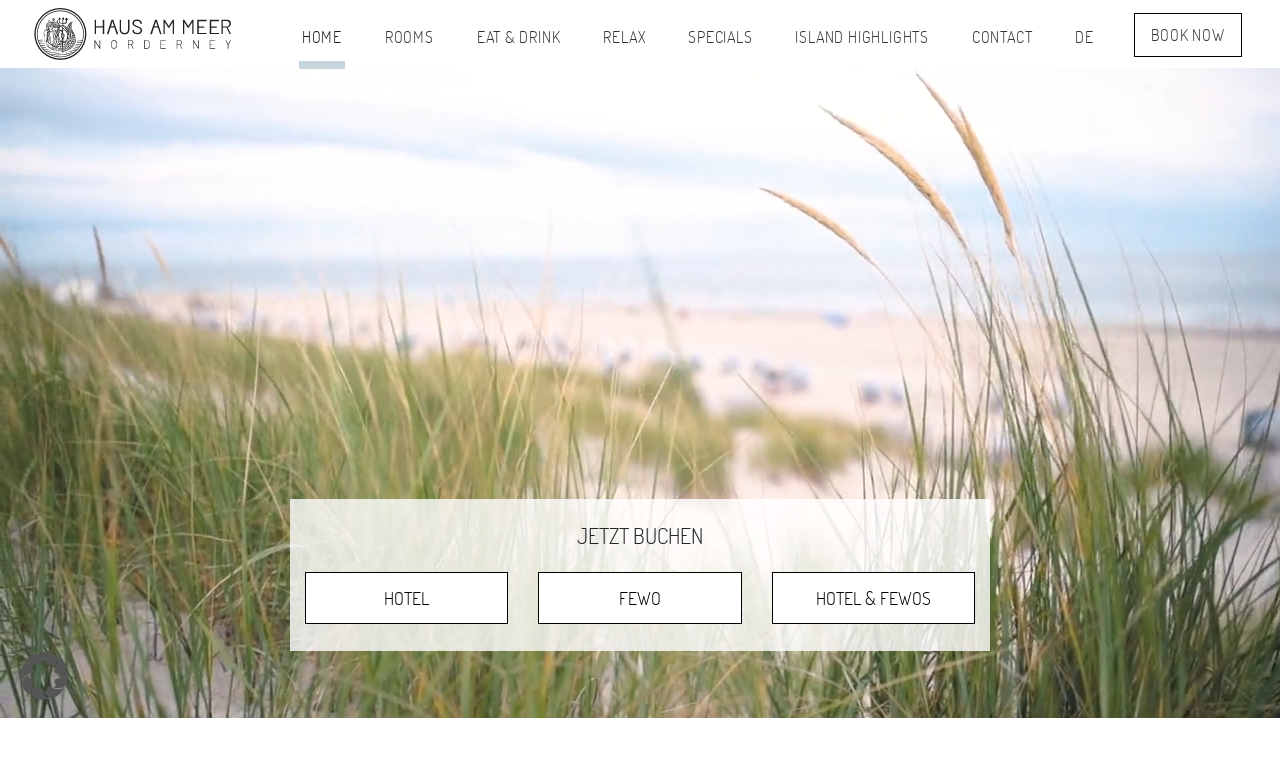

--- FILE ---
content_type: text/html; charset=UTF-8
request_url: https://haus-am-meer-norderney.de/en/start/
body_size: 23092
content:
<!doctype html>
<html lang="en-GB">

<head>
    <!---->

    <meta charset="UTF-8">
    <meta name="viewport" content="width=device-width, initial-scale=1">

    <script type="text/javascript">
	var dpc_lang = 'en';
	var dpc_current_language = 'en';
	var dpc_plugin_url = 'https://haus-am-meer-norderney.de/content/plugins/delucks-seo';
    var ajaxurl = 'https://haus-am-meer-norderney.de/wp-admin/admin-ajax.php';
</script>

	<style>img:is([sizes="auto" i], [sizes^="auto," i]) { contain-intrinsic-size: 3000px 1500px }</style>
	<link rel="alternate" href="https://haus-am-meer-norderney.de/" hreflang="de" />
<link rel="alternate" href="https://haus-am-meer-norderney.de/en/start/" hreflang="en" />
<link rel="alternate" type="application/rss+xml" title="Haus am Meer Norderney &raquo; Feed" href="https://haus-am-meer-norderney.de/en/feed/" />
<link rel="alternate" type="application/rss+xml" title="Haus am Meer Norderney &raquo; Comments Feed" href="https://haus-am-meer-norderney.de/en/comments/feed/" />
<style id='wp-emoji-styles-inline-css' type='text/css'>

	img.wp-smiley, img.emoji {
		display: inline !important;
		border: none !important;
		box-shadow: none !important;
		height: 1em !important;
		width: 1em !important;
		margin: 0 0.07em !important;
		vertical-align: -0.1em !important;
		background: none !important;
		padding: 0 !important;
	}
</style>
<link rel='stylesheet' id='wp-block-library-css' href='https://haus-am-meer-norderney.de/wp-includes/css/dist/block-library/style.min.css?ver=6.8.3' type='text/css' media='all' />
<style id='classic-theme-styles-inline-css' type='text/css'>
/*! This file is auto-generated */
.wp-block-button__link{color:#fff;background-color:#32373c;border-radius:9999px;box-shadow:none;text-decoration:none;padding:calc(.667em + 2px) calc(1.333em + 2px);font-size:1.125em}.wp-block-file__button{background:#32373c;color:#fff;text-decoration:none}
</style>
<style id='dpc-breadcrumbs-style-inline-css' type='text/css'>
.wp-block-dpc-breadcrumbs{font-family:inherit;margin:20px 0}.wp-block-dpc-breadcrumbs .dpc-breadcrumbs{align-items:center;display:flex;flex-wrap:wrap;font-size:.9em;list-style:none;margin:0;padding:0}.wp-block-dpc-breadcrumbs .dpc-child{align-items:center;display:inline-flex}.wp-block-dpc-breadcrumbs .dpc-seperator{color:inherit;margin:0 5px}.wp-block-dpc-breadcrumbs a{color:inherit;text-decoration:none;transition:color .2s ease}.wp-block-dpc-breadcrumbs a:hover{color:var(--wp--preset--color--primary,#0073aa)}.wp-block-dpc-breadcrumbs.alignwide{margin-left:auto;margin-right:auto;max-width:1100px}.wp-block-dpc-breadcrumbs.alignfull{max-width:none;width:100%}

</style>
<style id='global-styles-inline-css' type='text/css'>
:root{--wp--preset--aspect-ratio--square: 1;--wp--preset--aspect-ratio--4-3: 4/3;--wp--preset--aspect-ratio--3-4: 3/4;--wp--preset--aspect-ratio--3-2: 3/2;--wp--preset--aspect-ratio--2-3: 2/3;--wp--preset--aspect-ratio--16-9: 16/9;--wp--preset--aspect-ratio--9-16: 9/16;--wp--preset--color--black: #000000;--wp--preset--color--cyan-bluish-gray: #abb8c3;--wp--preset--color--white: #ffffff;--wp--preset--color--pale-pink: #f78da7;--wp--preset--color--vivid-red: #cf2e2e;--wp--preset--color--luminous-vivid-orange: #ff6900;--wp--preset--color--luminous-vivid-amber: #fcb900;--wp--preset--color--light-green-cyan: #7bdcb5;--wp--preset--color--vivid-green-cyan: #00d084;--wp--preset--color--pale-cyan-blue: #8ed1fc;--wp--preset--color--vivid-cyan-blue: #0693e3;--wp--preset--color--vivid-purple: #9b51e0;--wp--preset--gradient--vivid-cyan-blue-to-vivid-purple: linear-gradient(135deg,rgba(6,147,227,1) 0%,rgb(155,81,224) 100%);--wp--preset--gradient--light-green-cyan-to-vivid-green-cyan: linear-gradient(135deg,rgb(122,220,180) 0%,rgb(0,208,130) 100%);--wp--preset--gradient--luminous-vivid-amber-to-luminous-vivid-orange: linear-gradient(135deg,rgba(252,185,0,1) 0%,rgba(255,105,0,1) 100%);--wp--preset--gradient--luminous-vivid-orange-to-vivid-red: linear-gradient(135deg,rgba(255,105,0,1) 0%,rgb(207,46,46) 100%);--wp--preset--gradient--very-light-gray-to-cyan-bluish-gray: linear-gradient(135deg,rgb(238,238,238) 0%,rgb(169,184,195) 100%);--wp--preset--gradient--cool-to-warm-spectrum: linear-gradient(135deg,rgb(74,234,220) 0%,rgb(151,120,209) 20%,rgb(207,42,186) 40%,rgb(238,44,130) 60%,rgb(251,105,98) 80%,rgb(254,248,76) 100%);--wp--preset--gradient--blush-light-purple: linear-gradient(135deg,rgb(255,206,236) 0%,rgb(152,150,240) 100%);--wp--preset--gradient--blush-bordeaux: linear-gradient(135deg,rgb(254,205,165) 0%,rgb(254,45,45) 50%,rgb(107,0,62) 100%);--wp--preset--gradient--luminous-dusk: linear-gradient(135deg,rgb(255,203,112) 0%,rgb(199,81,192) 50%,rgb(65,88,208) 100%);--wp--preset--gradient--pale-ocean: linear-gradient(135deg,rgb(255,245,203) 0%,rgb(182,227,212) 50%,rgb(51,167,181) 100%);--wp--preset--gradient--electric-grass: linear-gradient(135deg,rgb(202,248,128) 0%,rgb(113,206,126) 100%);--wp--preset--gradient--midnight: linear-gradient(135deg,rgb(2,3,129) 0%,rgb(40,116,252) 100%);--wp--preset--font-size--small: 13px;--wp--preset--font-size--medium: 20px;--wp--preset--font-size--large: 36px;--wp--preset--font-size--x-large: 42px;--wp--preset--spacing--20: 0.44rem;--wp--preset--spacing--30: 0.67rem;--wp--preset--spacing--40: 1rem;--wp--preset--spacing--50: 1.5rem;--wp--preset--spacing--60: 2.25rem;--wp--preset--spacing--70: 3.38rem;--wp--preset--spacing--80: 5.06rem;--wp--preset--shadow--natural: 6px 6px 9px rgba(0, 0, 0, 0.2);--wp--preset--shadow--deep: 12px 12px 50px rgba(0, 0, 0, 0.4);--wp--preset--shadow--sharp: 6px 6px 0px rgba(0, 0, 0, 0.2);--wp--preset--shadow--outlined: 6px 6px 0px -3px rgba(255, 255, 255, 1), 6px 6px rgba(0, 0, 0, 1);--wp--preset--shadow--crisp: 6px 6px 0px rgba(0, 0, 0, 1);}:where(.is-layout-flex){gap: 0.5em;}:where(.is-layout-grid){gap: 0.5em;}body .is-layout-flex{display: flex;}.is-layout-flex{flex-wrap: wrap;align-items: center;}.is-layout-flex > :is(*, div){margin: 0;}body .is-layout-grid{display: grid;}.is-layout-grid > :is(*, div){margin: 0;}:where(.wp-block-columns.is-layout-flex){gap: 2em;}:where(.wp-block-columns.is-layout-grid){gap: 2em;}:where(.wp-block-post-template.is-layout-flex){gap: 1.25em;}:where(.wp-block-post-template.is-layout-grid){gap: 1.25em;}.has-black-color{color: var(--wp--preset--color--black) !important;}.has-cyan-bluish-gray-color{color: var(--wp--preset--color--cyan-bluish-gray) !important;}.has-white-color{color: var(--wp--preset--color--white) !important;}.has-pale-pink-color{color: var(--wp--preset--color--pale-pink) !important;}.has-vivid-red-color{color: var(--wp--preset--color--vivid-red) !important;}.has-luminous-vivid-orange-color{color: var(--wp--preset--color--luminous-vivid-orange) !important;}.has-luminous-vivid-amber-color{color: var(--wp--preset--color--luminous-vivid-amber) !important;}.has-light-green-cyan-color{color: var(--wp--preset--color--light-green-cyan) !important;}.has-vivid-green-cyan-color{color: var(--wp--preset--color--vivid-green-cyan) !important;}.has-pale-cyan-blue-color{color: var(--wp--preset--color--pale-cyan-blue) !important;}.has-vivid-cyan-blue-color{color: var(--wp--preset--color--vivid-cyan-blue) !important;}.has-vivid-purple-color{color: var(--wp--preset--color--vivid-purple) !important;}.has-black-background-color{background-color: var(--wp--preset--color--black) !important;}.has-cyan-bluish-gray-background-color{background-color: var(--wp--preset--color--cyan-bluish-gray) !important;}.has-white-background-color{background-color: var(--wp--preset--color--white) !important;}.has-pale-pink-background-color{background-color: var(--wp--preset--color--pale-pink) !important;}.has-vivid-red-background-color{background-color: var(--wp--preset--color--vivid-red) !important;}.has-luminous-vivid-orange-background-color{background-color: var(--wp--preset--color--luminous-vivid-orange) !important;}.has-luminous-vivid-amber-background-color{background-color: var(--wp--preset--color--luminous-vivid-amber) !important;}.has-light-green-cyan-background-color{background-color: var(--wp--preset--color--light-green-cyan) !important;}.has-vivid-green-cyan-background-color{background-color: var(--wp--preset--color--vivid-green-cyan) !important;}.has-pale-cyan-blue-background-color{background-color: var(--wp--preset--color--pale-cyan-blue) !important;}.has-vivid-cyan-blue-background-color{background-color: var(--wp--preset--color--vivid-cyan-blue) !important;}.has-vivid-purple-background-color{background-color: var(--wp--preset--color--vivid-purple) !important;}.has-black-border-color{border-color: var(--wp--preset--color--black) !important;}.has-cyan-bluish-gray-border-color{border-color: var(--wp--preset--color--cyan-bluish-gray) !important;}.has-white-border-color{border-color: var(--wp--preset--color--white) !important;}.has-pale-pink-border-color{border-color: var(--wp--preset--color--pale-pink) !important;}.has-vivid-red-border-color{border-color: var(--wp--preset--color--vivid-red) !important;}.has-luminous-vivid-orange-border-color{border-color: var(--wp--preset--color--luminous-vivid-orange) !important;}.has-luminous-vivid-amber-border-color{border-color: var(--wp--preset--color--luminous-vivid-amber) !important;}.has-light-green-cyan-border-color{border-color: var(--wp--preset--color--light-green-cyan) !important;}.has-vivid-green-cyan-border-color{border-color: var(--wp--preset--color--vivid-green-cyan) !important;}.has-pale-cyan-blue-border-color{border-color: var(--wp--preset--color--pale-cyan-blue) !important;}.has-vivid-cyan-blue-border-color{border-color: var(--wp--preset--color--vivid-cyan-blue) !important;}.has-vivid-purple-border-color{border-color: var(--wp--preset--color--vivid-purple) !important;}.has-vivid-cyan-blue-to-vivid-purple-gradient-background{background: var(--wp--preset--gradient--vivid-cyan-blue-to-vivid-purple) !important;}.has-light-green-cyan-to-vivid-green-cyan-gradient-background{background: var(--wp--preset--gradient--light-green-cyan-to-vivid-green-cyan) !important;}.has-luminous-vivid-amber-to-luminous-vivid-orange-gradient-background{background: var(--wp--preset--gradient--luminous-vivid-amber-to-luminous-vivid-orange) !important;}.has-luminous-vivid-orange-to-vivid-red-gradient-background{background: var(--wp--preset--gradient--luminous-vivid-orange-to-vivid-red) !important;}.has-very-light-gray-to-cyan-bluish-gray-gradient-background{background: var(--wp--preset--gradient--very-light-gray-to-cyan-bluish-gray) !important;}.has-cool-to-warm-spectrum-gradient-background{background: var(--wp--preset--gradient--cool-to-warm-spectrum) !important;}.has-blush-light-purple-gradient-background{background: var(--wp--preset--gradient--blush-light-purple) !important;}.has-blush-bordeaux-gradient-background{background: var(--wp--preset--gradient--blush-bordeaux) !important;}.has-luminous-dusk-gradient-background{background: var(--wp--preset--gradient--luminous-dusk) !important;}.has-pale-ocean-gradient-background{background: var(--wp--preset--gradient--pale-ocean) !important;}.has-electric-grass-gradient-background{background: var(--wp--preset--gradient--electric-grass) !important;}.has-midnight-gradient-background{background: var(--wp--preset--gradient--midnight) !important;}.has-small-font-size{font-size: var(--wp--preset--font-size--small) !important;}.has-medium-font-size{font-size: var(--wp--preset--font-size--medium) !important;}.has-large-font-size{font-size: var(--wp--preset--font-size--large) !important;}.has-x-large-font-size{font-size: var(--wp--preset--font-size--x-large) !important;}
:where(.wp-block-post-template.is-layout-flex){gap: 1.25em;}:where(.wp-block-post-template.is-layout-grid){gap: 1.25em;}
:where(.wp-block-columns.is-layout-flex){gap: 2em;}:where(.wp-block-columns.is-layout-grid){gap: 2em;}
:root :where(.wp-block-pullquote){font-size: 1.5em;line-height: 1.6;}
</style>
<link rel='stylesheet' id='contact-form-7-css' href='https://haus-am-meer-norderney.de/content/plugins/contact-form-7/includes/css/styles.css?ver=6.1.2' type='text/css' media='all' />
<link rel='stylesheet' id='wcs-timetable-css' href='https://haus-am-meer-norderney.de/content/plugins/weekly-class/assets/front/css/timetable.css?ver=2.5.8.2' type='text/css' media='all' />
<style id='wcs-timetable-inline-css' type='text/css'>
.wcs-single__action .wcs-btn--action{color:rgba( 255,255,255,1);background-color:#000000}
</style>
<link rel='stylesheet' id='wp-bootstrap-4-style-css' href='https://haus-am-meer-norderney.de/content/themes/wp-bootstrap-4/style.css?ver=6.8.3' type='text/css' media='all' />
<link rel='stylesheet' id='child-style-css' href='https://haus-am-meer-norderney.de/content/themes/wp-bootstrap-4-child/style.css?ver=1765898072' type='text/css' media='1' />
<link rel='stylesheet' id='daterangepicker-css' href='https://haus-am-meer-norderney.de/content/themes/wp-bootstrap-4-child/assets/css/daterangepicker.css?ver=6.8.3' type='text/css' media='all' />
<link rel='stylesheet' id='open-iconic-bootstrap-css' href='https://haus-am-meer-norderney.de/content/themes/wp-bootstrap-4/assets/css/open-iconic-bootstrap.css?ver=v4.0.0' type='text/css' media='all' />
<link rel='stylesheet' id='bootstrap-4-css' href='https://haus-am-meer-norderney.de/content/themes/wp-bootstrap-4/assets/css/bootstrap.css?ver=v4.0.0' type='text/css' media='all' />
<link rel='stylesheet' id='wpb-pcf-sweetalert2-css' href='https://haus-am-meer-norderney.de/content/plugins/wpb-popup-for-contact-form-7/assets/css/sweetalert2.min.css?ver=11.4.8' type='text/css' media='all' />
<link rel='stylesheet' id='wpb-pcf-styles-css' href='https://haus-am-meer-norderney.de/content/plugins/wpb-popup-for-contact-form-7/assets/css/frontend.css?ver=1.0' type='text/css' media='all' />
<style id='wpb-pcf-styles-inline-css' type='text/css'>

		.wpb-pcf-btn-default,
		.wpb-pcf-form-style-true input[type=submit],
		.wpb-pcf-form-style-true input[type=button],
		.wpb-pcf-form-style-true input[type=submit],
		.wpb-pcf-form-style-true input[type=button]{
			color: #020202!important;
			background: #ffffff!important;
		}
		.wpb-pcf-btn-default:hover, .wpb-pcf-btn-default:focus,
		.wpb-pcf-form-style-true input[type=submit]:hover, .wpb-pcf-form-style-true input[type=submit]:focus,
		.wpb-pcf-form-style-true input[type=button]:hover, .wpb-pcf-form-style-true input[type=button]:focus,
		.wpb-pcf-form-style-true input[type=submit]:hover,
		.wpb-pcf-form-style-true input[type=button]:hover,
		.wpb-pcf-form-style-true input[type=submit]:focus,
		.wpb-pcf-form-style-true input[type=button]:focus {
			color: #020202!important;
			background: #ffffff!important;
		}
</style>
<link rel='stylesheet' id='borlabs-cookie-custom-css' href='https://haus-am-meer-norderney.de/content/cache/borlabs-cookie/1/borlabs-cookie-1-en.css?ver=3.3.17-621' type='text/css' media='all' />
<link rel='stylesheet' id='wp-bootstrap-4-child_no-kirki-css' href='https://haus-am-meer-norderney.de/content/themes/wp-bootstrap-4-child/style.css' type='text/css' media='all' />
<style id='wp-bootstrap-4-child_no-kirki-inline-css' type='text/css'>
.custom-logo{height:80px;width:auto;}.navbar.bg-dark{background-color:#ffffff !important;}a,.btn-outline-primary,.content-area .sp-the-post .entry-header .entry-title a:hover,.btn-link{color:#ffdc5a;}.btn-primary,input[type="button"],input[type="reset"],input[type="submit"],.sp-services-section .sp-single-service .sp-service-icon,.button.add_to_cart_button,.wc-proceed-to-checkout .checkout-button.button,.price_slider_amount button[type="submit"]{background-color:#ffdc5a;}.btn-primary,input[type="button"],input[type="reset"],input[type="submit"],.btn-outline-primary,.button.add_to_cart_button,.wc-proceed-to-checkout .checkout-button.button,.price_slider_amount button[type="submit"]{border-color:#ffdc5a;}.btn-outline-primary:hover{background-color:#ffdc5a;border-color:#ffdc5a;}.entry-title a:hover{color:#ffdc5a !important;}.btn-primary:focus,.btn-outline-primary:focus{box-shadow:0 0 0 0.1rem #ffdc5a !important;}.shop_table.shop_table_responsive.woocommerce-cart-form__contents button[type="submit"],.form-row.place-order button[type="submit"],.single-product .summary.entry-summary button[type="submit"]{background-color:0 0 0 0.1rem #ffdc5a !important;border-color:0 0 0 0.1rem #ffdc5a !important;}a:hover,a:active,a:focus,.btn-link:hover,.entry-meta a:hover,.comments-link a:hover,.edit-link a:hover{color:#0069d9;}.btn-primary:hover,.btn-primary:active,.btn-primary:focus,input[type="button"]:hover,input[type="button"]:active,input[type="button"]:focus,input[type="submit"]:hover,input[type="submit"]:active,input[type="submit"]:focus,.btn-primary:not(:disabled):not(.disabled):active,.button.add_to_cart_button:hover,.wc-proceed-to-checkout .checkout-button.button:hover,.price_slider_amount button[type="submit"]:hover{background-color:#0069d9;border-color:#0069d9;}.shop_table.shop_table_responsive.woocommerce-cart-form__contents button[type="submit"]:hover,.form-row.place-order button[type="submit"]:hover,.single-product .summary.entry-summary button[type="submit"]:hover{background-color:#0069d9 !important;border-color:#0069d9 !important !important;}.site-footer.bg-white{background-color:#f5f5f5 !important;}.site-footer.text-muted{color:#000000 !important;}.site-footer a{color:#000000 !important;}body,button,input,optgroup,select,textarea{font-family:-apple-system, BlinkMacSystemFont, &#039;Segoe UI&#039;, Roboto, Oxygen-Sans, Ubuntu, Cantarell, &#039;Helvetica Neue&#039;, sans-serif;font-weight:400;line-height:;letter-spacing:;}h1,h2,h3,h4,h5,h6,.h1,.h2,.h3,.h4,.h5,.h6{font-family:-apple-system, BlinkMacSystemFont, &#039;Segoe UI&#039;, Roboto, Oxygen-Sans, Ubuntu, Cantarell, &#039;Helvetica Neue&#039;, sans-serif;font-weight:500;line-height:;letter-spacing:;}.container{max-width:1400px;}.elementor-section.elementor-section-boxed>.elementor-container{max-width:1400px;}
</style>
<script type="text/javascript" src="https://haus-am-meer-norderney.de/wp-includes/js/jquery/jquery.min.js?ver=3.7.1" id="jquery-core-js"></script>
<script type="text/javascript" src="https://haus-am-meer-norderney.de/wp-includes/js/jquery/jquery-migrate.min.js?ver=3.4.1" id="jquery-migrate-js"></script>
<script data-no-optimize="1" data-no-minify="1" data-cfasync="false" type="text/javascript" src="https://haus-am-meer-norderney.de/content/cache/borlabs-cookie/1/borlabs-cookie-config-en.json.js?ver=3.3.17-975" id="borlabs-cookie-config-js"></script>
<link rel="https://api.w.org/" href="https://haus-am-meer-norderney.de/wp-json/" /><link rel="alternate" title="JSON" type="application/json" href="https://haus-am-meer-norderney.de/wp-json/wp/v2/pages/83" /><link rel="EditURI" type="application/rsd+xml" title="RSD" href="https://haus-am-meer-norderney.de/xmlrpc.php?rsd" />
<meta name="generator" content="WordPress 6.8.3" />
<link rel="canonical" href="https://haus-am-meer-norderney.de/en/start/" />
<link rel='shortlink' href='https://haus-am-meer-norderney.de/' />
<link rel="alternate" title="oEmbed (JSON)" type="application/json+oembed" href="https://haus-am-meer-norderney.de/wp-json/oembed/1.0/embed?url=https%3A%2F%2Fhaus-am-meer-norderney.de%2Fen%2Fstart%2F" />
<link rel="alternate" title="oEmbed (XML)" type="text/xml+oembed" href="https://haus-am-meer-norderney.de/wp-json/oembed/1.0/embed?url=https%3A%2F%2Fhaus-am-meer-norderney.de%2Fen%2Fstart%2F&#038;format=xml" />
<meta name="date" content="2019-08-16" />
<meta name="robots" content="index,follow,max-image-preview:large,max-snippet:-1,max-video-preview:-1"> <!-- Custom Robots Tag -->
<title>Direkt an der Nordsee: Hotel &amp; FeWos auf Norderney</title>
<meta property="og:title" content="Direkt an der Nordsee: Hotel &amp; FeWos auf Norderney" />
<meta property="og:url" content="https://haus-am-meer-norderney.de/en/start/" />
<meta property="og:site_name" content="Haus am Meer Norderney" />
<meta property="og:type" content="website" />
<script type="application/ld+json">{ "@context" : "https://schema.org", "@type" : "website", "name" : "Haus am Meer Norderney", "url" : "https://haus-am-meer-norderney.de" } </script><link rel="canonical" href="https://haus-am-meer-norderney.de/" />
<style type="text/css" media="all" id="wcs_styles"></style><style type="text/css">.recentcomments a{display:inline !important;padding:0 !important;margin:0 !important;}</style><script data-borlabs-cookie-script-blocker-ignore>
if('0' === '1' || '1' === '1') {
	window.dataLayer = window.dataLayer || [];
    function gtag(){dataLayer.push(arguments);}
    gtag('consent', 'default', {
		'ad_storage': 'denied',
		'ad_user_data': 'denied',
		'ad_personalization': 'denied',
		'analytics_storage': 'denied',
		'functionality_storage': 'denied',
		'personalization_storage': 'denied',
		'security_storage': 'denied',
		'wait_for_update': 500,
    });
}
if('0' === '1') {
    gtag("js", new Date());

    gtag("config", "AW-629763980");

    (function (w, d, s, i) {
    var f = d.getElementsByTagName(s)[0],
        j = d.createElement(s);
    j.async = true;
    j.src =
        "https://www.googletagmanager.com/gtag/js?id=" + i;
    f.parentNode.insertBefore(j, f);
    })(window, document, "script", "AW-629763980");
}
</script><script data-no-optimize="1" data-no-minify="1" data-cfasync="false" data-borlabs-cookie-script-blocker-ignore>
	window.dataLayer = window.dataLayer || [];
	if (typeof gtag !== 'function') { function gtag(){dataLayer.push(arguments);} }
	if ('1' === '1') {
		gtag('consent', 'default', {
			'ad_storage': 'denied',
			'ad_user_data': 'denied',
			'ad_personalization': 'denied',
			'analytics_storage': 'denied',
			'functionality_storage': 'denied',
			'personalization_storage': 'denied',
			'security_storage': 'denied',
			'wait_for_update': 500,
		});
		gtag('set', 'ads_data_redaction', true);
	}
	
	if('0' === '1') {
		var url = new URL(window.location.href);
				
		if ((url.searchParams.has('gtm_debug') && url.searchParams.get('gtm_debug') !== '') || document.cookie.indexOf('__TAG_ASSISTANT=') !== -1 || document.documentElement.hasAttribute('data-tag-assistant-present')) {
			(function(w,d,s,l,i){w[l]=w[l]||[];w[l].push({"gtm.start":
new Date().getTime(),event:"gtm.js"});var f=d.getElementsByTagName(s)[0],
j=d.createElement(s),dl=l!="dataLayer"?"&l="+l:"";j.async=true;j.src=
"https://www.googletagmanager.com/gtm.js?id="+i+dl;f.parentNode.insertBefore(j,f);
})(window,document,"script","dataLayer","GTM-KWQL6ZV");
		} else {
			(function(w,d,s,l,i){w[l]=w[l]||[];w[l].push({"gtm.start":
new Date().getTime(),event:"gtm.js"});var f=d.getElementsByTagName(s)[0],
j=d.createElement(s),dl=l!="dataLayer"?"&l="+l:"";j.async=true;j.src=
"https://haus-am-meer-norderney.de/content/uploads/borlabs-cookie/"+i+'.js';f.parentNode.insertBefore(j,f);
})(window,document,"script","dataLayer","GTM-KWQL6ZV");
		}
  	}
  	
	(function () {
		var serviceGroupActive = function (serviceGroup) {
			if (typeof(BorlabsCookie.ServiceGroups.serviceGroups[serviceGroup]) === 'undefined') {
				return false;
			}

			if (typeof(BorlabsCookie.Cookie.getPluginCookie().consents[serviceGroup]) === 'undefined') {
				return false;
			}
			var consents = BorlabsCookie.Cookie.getPluginCookie().consents[serviceGroup];
			for (var service of BorlabsCookie.ServiceGroups.serviceGroups[serviceGroup].serviceIds) {
				if (!consents.includes(service)) {
					return false;
				}
			}
			return true;
		};
		var borlabsCookieConsentChangeHandler = function () {
			window.dataLayer = window.dataLayer || [];
			if (typeof gtag !== 'function') { function gtag(){dataLayer.push(arguments);} }
			
			if ('1' === '1') {
				gtag('consent', 'update', {
					'ad_storage': serviceGroupActive('marketing') === true ? 'granted' : 'denied',
					'ad_user_data': serviceGroupActive('marketing') === true ? 'granted' : 'denied',
					'ad_personalization': serviceGroupActive('marketing') === true ? 'granted' : 'denied',
					'analytics_storage': serviceGroupActive('statistics') === true ? 'granted' : 'denied',
					'functionality_storage': serviceGroupActive('statistics') === true ? 'granted' : 'denied',
					'personalization_storage': serviceGroupActive('marketing') === true ? 'granted' : 'denied',
					'security_storage': serviceGroupActive('statistics') === true ? 'granted' : 'denied',
				});
			}
			
			var consents = BorlabsCookie.Cookie.getPluginCookie().consents;
			for (var serviceGroup in consents) {
				for (var service of consents[serviceGroup]) {
					if (!window.BorlabsCookieGtmPackageSentEvents.includes(service) && service !== 'borlabs-cookie') {
						window.dataLayer.push({
							event: 'borlabs-cookie-opt-in-'+service,
						});
						window.BorlabsCookieGtmPackageSentEvents.push(service);
					}
				}
			}
		};
		window.BorlabsCookieGtmPackageSentEvents = [];
		document.addEventListener('borlabs-cookie-consent-saved', borlabsCookieConsentChangeHandler);
		document.addEventListener('borlabs-cookie-handle-unblock', borlabsCookieConsentChangeHandler);
	})();
</script><!-- Custom Feeds for Instagram CSS -->
<style type="text/css">
#sb_instagram .sbi-owl-nav .sbi-owl-prev{
  margin-left: calc((50% - 50vw) / 2 - 0.1em) !important;
}
#sb_instagram .sbi-owl-nav .sbi-owl-next {
  margin-right: calc((50% - 50vw) / 2 - 0.3em) !important;
}
.sbi-owl-nav > div{
box-shadow: none !important;
}
.sbi-owl-next,
.sbi-owl-prev{
    width: 58px;
    height: 80px;
    margin-top: -40px !important;
    padding: 10px !important;
   background-color: transparent !important;
}

.sbi-owl-next .fa-chevron-right::before,
.sbi-owl-prev .fa-chevron-left::before{
    content: '';
}
.sbi-owl-next .fa-chevron-right,
.sbi-owl-prev .fa-chevron-left{
    display: inline-block;
    width: 100%;
    height: 100%;
    background: url('https://haus-am-meer-norderney.de/images/arrow_next_sw.png') no-repeat !important;
    background-size: contain !important;
}
.sbi-owl-prev .fa-chevron-left{
    background: url('https://haus-am-meer-norderney.de/images/arrow_prev_sw.png') no-repeat !important;
background-size: contain !important;
}
.sbi_carousel:hover .sbi-owl-nav > div {
    -webkit-transform: none !important;
    -moz-transform: none !important;
    -ms-transform: none !important;
    -o-transform: none !important;
    transform: none !important;
}
.sbi_caption_text{
font-family: 'SuisseNeue-Light';
font-size: 1.1rem;
}
</style>
<meta name="generator" content="Powered by Slider Revolution 6.6.15 - responsive, Mobile-Friendly Slider Plugin for WordPress with comfortable drag and drop interface." />
<link rel="icon" href="https://haus-am-meer-norderney.de/content/media/HAM-Logo-White-seal-trans@4x-150x150.png" sizes="32x32" />
<link rel="icon" href="https://haus-am-meer-norderney.de/content/media/HAM-Logo-White-seal-trans@4x-300x300.png" sizes="192x192" />
<link rel="apple-touch-icon" href="https://haus-am-meer-norderney.de/content/media/HAM-Logo-White-seal-trans@4x-300x300.png" />
<meta name="msapplication-TileImage" content="https://haus-am-meer-norderney.de/content/media/HAM-Logo-White-seal-trans@4x-300x300.png" />
<script>function setREVStartSize(e){
			//window.requestAnimationFrame(function() {
				window.RSIW = window.RSIW===undefined ? window.innerWidth : window.RSIW;
				window.RSIH = window.RSIH===undefined ? window.innerHeight : window.RSIH;
				try {
					var pw = document.getElementById(e.c).parentNode.offsetWidth,
						newh;
					pw = pw===0 || isNaN(pw) || (e.l=="fullwidth" || e.layout=="fullwidth") ? window.RSIW : pw;
					e.tabw = e.tabw===undefined ? 0 : parseInt(e.tabw);
					e.thumbw = e.thumbw===undefined ? 0 : parseInt(e.thumbw);
					e.tabh = e.tabh===undefined ? 0 : parseInt(e.tabh);
					e.thumbh = e.thumbh===undefined ? 0 : parseInt(e.thumbh);
					e.tabhide = e.tabhide===undefined ? 0 : parseInt(e.tabhide);
					e.thumbhide = e.thumbhide===undefined ? 0 : parseInt(e.thumbhide);
					e.mh = e.mh===undefined || e.mh=="" || e.mh==="auto" ? 0 : parseInt(e.mh,0);
					if(e.layout==="fullscreen" || e.l==="fullscreen")
						newh = Math.max(e.mh,window.RSIH);
					else{
						e.gw = Array.isArray(e.gw) ? e.gw : [e.gw];
						for (var i in e.rl) if (e.gw[i]===undefined || e.gw[i]===0) e.gw[i] = e.gw[i-1];
						e.gh = e.el===undefined || e.el==="" || (Array.isArray(e.el) && e.el.length==0)? e.gh : e.el;
						e.gh = Array.isArray(e.gh) ? e.gh : [e.gh];
						for (var i in e.rl) if (e.gh[i]===undefined || e.gh[i]===0) e.gh[i] = e.gh[i-1];
											
						var nl = new Array(e.rl.length),
							ix = 0,
							sl;
						e.tabw = e.tabhide>=pw ? 0 : e.tabw;
						e.thumbw = e.thumbhide>=pw ? 0 : e.thumbw;
						e.tabh = e.tabhide>=pw ? 0 : e.tabh;
						e.thumbh = e.thumbhide>=pw ? 0 : e.thumbh;
						for (var i in e.rl) nl[i] = e.rl[i]<window.RSIW ? 0 : e.rl[i];
						sl = nl[0];
						for (var i in nl) if (sl>nl[i] && nl[i]>0) { sl = nl[i]; ix=i;}
						var m = pw>(e.gw[ix]+e.tabw+e.thumbw) ? 1 : (pw-(e.tabw+e.thumbw)) / (e.gw[ix]);
						newh =  (e.gh[ix] * m) + (e.tabh + e.thumbh);
					}
					var el = document.getElementById(e.c);
					if (el!==null && el) el.style.height = newh+"px";
					el = document.getElementById(e.c+"_wrapper");
					if (el!==null && el) {
						el.style.height = newh+"px";
						el.style.display = "block";
					}
				} catch(e){
					console.log("Failure at Presize of Slider:" + e)
				}
			//});
		  };</script>


<!-- Optimized by DELUCKS SEO Plugin for WordPress Version: 2.6.0 -->

</head>

<body class="home wp-singular page-template-default page page-id-83 page-parent wp-custom-logo wp-theme-wp-bootstrap-4 wp-child-theme-wp-bootstrap-4-child metaslider-plugin wb-bp-front-page">
    <div id="page" class="site">
        <a class="skip-link screen-reader-text"
            href="#content">Skip to content</a>

        <header id="masthead" class="site-header sticky-top">
            <nav id="site-navigation" class="main-navigation navbar navbar-expand-xl navbar-light bg-light">
                <div class="container">
                                        <a href="https://haus-am-meer-norderney.de/en/start/" class="custom-logo-link" rel="home" aria-current="page"><img src="https://haus-am-meer-norderney.de/content/media/HAM-Logo-black.svg" class="custom-logo" alt="Haus am Meer Norderney" decoding="async" /></a>                    <div id="tel_icon_wrapper" class="ml-auto"><a id="tel_icon" href="tel:+49 4932 89 30" aria-label="Telefon"></a></div>
                    <button class="navbar-toggler c-hamburger c-hamburger--htx collapsed" type="button"
                        data-toggle="collapse" data-target="#menu_wrapper" aria-controls="menu_wrapper"
                        aria-expanded="false" aria-label="Toggle navigation">
                        <span class=""></span>
                    </button>
                    <div id="menu_wrapper" class="collapse navbar-collapse">
                        <ul id="primary-menu" class="navbar-nav ml-auto"><li class='nav-item active   menu-item menu-item-type-post_type menu-item-object-page menu-item-home current-menu-item page_item page-item-83 current_page_item'><a href="https://haus-am-meer-norderney.de/en/start/" class="nav-link">Home</a></li>
<li class='nav-item    menu-item menu-item-type-post_type menu-item-object-page'><a href="https://haus-am-meer-norderney.de/en/rooms/" class="nav-link">Rooms</a></li>
<li class='nav-item    menu-item menu-item-type-post_type menu-item-object-page'><a href="https://haus-am-meer-norderney.de/en/eat-drink/" class="nav-link">Eat & Drink</a></li>
<li class='nav-item    menu-item menu-item-type-post_type menu-item-object-page'><a href="https://haus-am-meer-norderney.de/en/relax/" class="nav-link">Relax</a></li>
<li class='nav-item    menu-item menu-item-type-post_type menu-item-object-page'><a href="https://haus-am-meer-norderney.de/en/specialoffers/" class="nav-link">Specials</a></li>
<li class='nav-item    menu-item menu-item-type-post_type menu-item-object-page'><a href="https://haus-am-meer-norderney.de/en/island-highlights/" class="nav-link">Island Highlights</a></li>
<li class='nav-item    menu-item menu-item-type-post_type menu-item-object-page'><a href="https://haus-am-meer-norderney.de/en/en-contact/" class="nav-link">Contact</a></li>
<li class='nav-item   lang-item lang-item-2 lang-item-de lang-item-first menu-item menu-item-type-custom menu-item-object-custom'><a href="https://haus-am-meer-norderney.de/" class="nav-link">DE</a></li>
<li class='nav-item    menu-item menu-item-type-custom menu-item-object-custom'><a href="https://haus-am-meer-norderney.onlineres.de/" class="nav-link">Book now</a></li>
</ul>
                        
                                            </div>

                </div><!-- container -->
            </nav><!-- #site-navigation -->
        </header>
        <a href="https://haus-am-meer-norderney.onlineres.de/?et_coid=KnsDnx" class="buchenbutton">
            <img src="https://haus-am-meer-norderney.de/content/themes/wp-bootstrap-4-child/assets/img/buchen.svg">
        </a>
        <div id="content" class="site-content"><div class="faehre">
    <a href="https://www.meine-faehre.de/" target="_blank" aria-label="meine Fähre">
        <span class="textfaehre">
            <span>
                Ab nach Norderney!
            </span>
        </span>
        <img src="https://haus-am-meer-norderney.de/content/themes/wp-bootstrap-4-child/assets/img/faehre.svg" alt="meine Fähre">
    </a>
</div>
    <div class="container-fluid">
        <div class="flieger">
            <a href="">
                <span class="textflieger">
                    <span></span>
                </span>
                <img src="https://haus-am-meer-norderney.de/content/themes/wp-bootstrap-4-child/assets/img/floating_teaser.svg" alt="Teaser Angebote">
            </a>
        </div>
        <div class="stoerer100">
            <a href="https://brune-company.de/100-jahre-inselliebe/" target="_blank">
                <img src="https://haus-am-meer-norderney.de/content/themes/wp-bootstrap-4-child/assets/img/stoerer100.svg" alt="100 Jahre Jubiläum">
            </a>
        </div>
        <div class="row">
            <div class="col-md-12">
                <div id="hero" class="">
                        
<section id="EN_Home">

    <div class="">
        
			<!-- START hero_home REVOLUTION SLIDER 6.6.15 --><p class="rs-p-wp-fix"></p>
			<rs-module-wrap id="rev_slider_2_1_wrapper" data-source="gallery" style="visibility:hidden;background:transparent;padding:0;">
				<rs-module id="rev_slider_2_1" style="" data-version="6.6.15">
					<rs-slides style="overflow: hidden; position: absolute;">
						<rs-slide style="position: absolute;" data-key="rs-3" data-title="Slide" data-anim="ms:600;r:0;" data-in="o:0;" data-out="a:false;">
							<img fetchpriority="high" decoding="async" src="//haus-am-meer-norderney.de/content/plugins/revslider/public/assets/assets/dummy.png" alt="" title="Video_Fallback_Home_2" width="1920" height="1080" class="rev-slidebg tp-rs-img rs-lazyload" data-lazyload="//haus-am-meer-norderney.de/content/media/Video_Fallback_Home_2.jpg" data-no-retina>
							<rs-bgvideo 
								data-video="w:100%;h:100%;nse:false;l:loopandnoslidestop;ptimer:false;vfc:true;"
								data-mp4="//haus-am-meer-norderney.de/content/media/01_HausAmMeer_Home_web-1.mp4"
							></rs-bgvideo>
<!---->						</rs-slide>
					</rs-slides>
				</rs-module>
				<script>
					setREVStartSize({c: 'rev_slider_2_1',rl:[1240,1240,778,778],el:[720,720,960,960],gw:[1280,1280,778,778],gh:[720,720,960,960],type:'hero',justify:'',layout:'fullscreen',offsetContainer:'',offset:'',mh:"0"});if (window.RS_MODULES!==undefined && window.RS_MODULES.modules!==undefined && window.RS_MODULES.modules["revslider21"]!==undefined) {window.RS_MODULES.modules["revslider21"].once = false;window.revapi2 = undefined;if (window.RS_MODULES.checkMinimal!==undefined) window.RS_MODULES.checkMinimal()}
				</script>
			</rs-module-wrap>
			<!-- END REVOLUTION SLIDER -->

    </div>

</section>



                </div>
                <div id="more"></div>
            </div>
        </div><!-- /.row -->
    </div>
                        
<div class="child-pages-inline">
    <style>
    #wizard-wrapper {
        background-color: rgba(255, 255, 255, 0.8);
        max-width: 700px;
        margin: 0 auto;
        display: block;
        padding-bottom: 1px;
    }
    .abfrage_neo {
        
    }
    .abfragehead {
        display: block;
        font-family: 'Dosis-Light' !important;
        text-transform: uppercase;
        font-size: 1.4rem;
        text-align: center;
        padding: 20px 20px 10px;
        margin-bottom: 10px;
        width: 100%;
    }
    .abfrage_link {
        display: block;
        font-family: 'Dosis-Light' !important;
        text-transform: uppercase;
        background-color: #fff;
        padding: 10px 30px;
        color: #000 !important;
        border: 1px solid #000;
        width: 100%;
        text-align: center;
        margin-bottom: 10px;
    }
    .abfrage_link:hover {
        display: block;
        font-family: 'Dosis-Light' !important;
        text-transform: uppercase;
        background-color: rgba(51, 51, 51, 0.1) !important;
        padding: 10px 30px;
        border: 1px solid #000 !important;
        color: #000 !important;
        width: 100%;
        text-align: center;
    }

</style>
<script src="https://ajax.googleapis.com/ajax/libs/jquery/2.2.4/jquery.min.js"></script>  
<section id="wizard-section" class="block-wizard">
    <div class="container">
        <div class="row">
            
            <div class="col-12">
                <!--<div class="switcher row">
                    <div class="col-lg-6">
                        <button class="sw_button hotelbutton active">Hotel</button> 
                    </div>

                    <div class="col-lg-6">
                      <button class="sw_button fewobutton">Ferienwohnung</button> 
                    </div>
                </div>-->
                <div id="wizard-wrapper" class="container">
                   <!-- <form class="hotelabfrage" id="wizard" action="https://onepagebooking.com/meer" method="get" target="_blank">
                      <div class="form-group row">
                          <div class="col align-self-center d-none d-lg-inline">
                              <div class="input-group">
                                  <input class="form-control here" required="required" aria-describedby="date-check-inHelpBlock" placeholder="Check-In" name="arrival" id="date-check-in" type="text">
                              </div> 
                          </div>

                          <div class="col align-self-center d-none d-lg-inline">
                              <div class="input-group">
                                  <input class="form-control here" required="required" aria-describedby="date-check-outHelpBlock" placeholder="Check-Out" name="departure" id="date-check-out" type="text">
                              </div> 
                          </div>
                          <div id="wizard-submit-container" class="col align-self-center">
                              <button id="wizard-submit" class="btn btn-primary" type="submit" name="hotel=h2">Check availability</button>
                          </div>
                      </div>
                    </form>
                    -->
                    <div class="abfrage_neo">
                        <div class="form-group row">
                          <span class="abfragehead">Jetzt buchen</span>
                          <div class="col align-self-center d-lg-inline">
                              <div class="input-group">
                                  <a href="https://haus-am-meer-norderney.onlineres.de/?et_coid=KnsDnx" class="abfrage_link">Hotel</a>
                              </div> 
                          </div>

                          <div class="col align-self-center d-lg-inline">
                              <div class="input-group">
                                  <a href="https://haus-am-meer-norderney.onlineres.de/?et_coid=KnsDnx" class="abfrage_link">Fewo</a>
                              </div> 
                          </div>
                            
                          <div class="col align-self-center d-lg-inline">
                              <div class="input-group">
                                  <a href="https://haus-am-meer-norderney.onlineres.de/?et_coid=KnsDnx" class="abfrage_link">Hotel & Fewos</a>
                              </div> 
                          </div>
                      </div> 
                    </div>
                    
                </div>
            </div>
     
        </div><!-- /.row -->
    </div><!-- /.container -->
</section>


<section id="en_home_introtext" class="block-headline-h1-subline" style="background-color: transparent;">
    <div class="container">
        <div class="row">
            <div class="col-12">
                <h1 class="center">House by the sea
– Time by the sea, time for yourself</h1>
                <p>Breathtaking views of the sea from floor-to-ceiling panorama windows. Cozy warmth at the fireplace after the sauna or swimming pool, or a long walk along the beach. A deck chair with a woolen blanket on your own seaside terrace, the strong North Sea wind on your face. From the moment you arrive, feel like you are on holiday and focus on yourself and your loved ones.</p>
<p>All this is the Haus am Meer Norderney.<br />
We welcome you to the north.</p>
            </div>
        </div>
    </div>
</section>

<section id="en_home_teaser_angebote" class="block-bgimg-txt spacetop" style="background-image: url('https://haus-am-meer-norderney.de/content/media/SpontaneAuszeit.jpg');">
    <div class="container">
        <div class="row">
                        <div class="col-lg-5 offset-lg-1 block-bgimg-txt-overlay dark" style="background-color: rgba(227,239,247,0.85);">
                <h2>Spontaneous time-out?</h2>
                <p>I&#8217;d love to. For all last-minute travelers here are the suitable offers. And with some of them you can even save money. Just pack your bags and go!</p>
                                                <div class="button-wrapper">
                    <a class="block-button" href="https://haus-am-meer-norderney.de/en/specialoffers/">Check offers</a>
                </div>
                            </div>
        </div>
    </div>
</section>


<section id="en_newsletter" class="block-newsletter" style="background-color: #d5dfe3;">
    <div class="container">
        <div class="row">
            <div class="col-sm-12 col-md-8 offset-md-2 col-lg-8 offset-lg-2">
                <h2 class="center">
                    Newsletter                </h2>
                            </div>
        </div>
        <div class="row">
            <div class="col-sm-12 social_link_icon">
                <a href="https://de-de.facebook.com/HotelHausamMeerNorderney/" target="_blank" id="social_link_fb" aria-label="Facebook"></a>
                <a href="https://www.instagram.com/hausammeer_norderney/" target="_blank" id="social_link_inst" aria-label="Instagram"></a>
            </div>
        </div>
    </div>
</section>
<section id="en_home_social_media_stream" class="block-wp-content-container">
    <div class="container">
        <!--<h2 class=""></h2>-->
            </div>
</section>
<section id="en_home_eventsstream" class="block-eventstream" style="background-color: transparent;">
    <div class="container-fluid">
        <div class="row">
            <div class="col-sm-12 col-md-12 col-lg-12">
                <h2>Events</h2>
                                		<div class="wcs-timetable__wrapper">
			<div class="wcs-vue" id="wcs-app-1"></div>
		</div>
		                <div id="all_events" class="container-fluid button-wrapper">    
                    <a class="block-button" style="font-size:1.1rem;" href="https://haus-am-meer-norderney.de/events/">Alle Events auf einen Blick</a>
                </div>
            </div>
        </div>
    </div>
</section>

<section id="en_home_teaser_zimmer" class="block-txt-gal">
    <style>
                @media (max-width: 991.99px) {#en_home_teaser_zimmer.block-txt-gal{background-color: };}
        @media (min-width: 992px) {#EN_Home_Teaser_Zimmer.block-txt-gal{background: linear-gradient(90deg,  70%, transparent 30%);}}    </style>
    <div class="container">
        <div class="row">
            <div class="col-xs-12 col-md-6 order-md-2 col-lg-7">
                <div id="metaslider-id-535" style="width: 100%;" class="ml-slider-3-102-0 metaslider metaslider-nivo metaslider-535 ml-slider has-dots-nav ms-theme-default" role="region" aria-label="Home Teaser Zimmer" data-height="450" data-width="700">
    <div id="metaslider_container_535">
        <div class='slider-wrapper theme-default'><div class='ribbon'></div><div id='metaslider_535' class='nivoSlider'><img src="https://haus-am-meer-norderney.de/content/media/Fisch_Home-700x450.jpg" height="450" width="700" title="Fisch_Home" alt="" class="slider-535 slide-4984 msDefaultImage" data-no-lazy="1" /><img src="https://haus-am-meer-norderney.de/content/media/Home_Hut-700x450.jpg" height="450" width="700" title="Home_Hut" alt="Sonnenbalkon auf Norderney" class="slider-535 slide-4986 msDefaultImage" data-no-lazy="1" /><img src="https://haus-am-meer-norderney.de/content/media/Home_Sofa-700x450.jpg" height="450" width="700" title="Home_Sofa" alt="Suite im Haus am Meer Norderney mit Blick auf die Nordsee" class="slider-535 slide-4987 msDefaultImage" data-no-lazy="1" /><img src="https://haus-am-meer-norderney.de/content/media/Home_Tee-700x450.jpg" height="450" width="700" title="Home_Tee" alt="Tee trinken mit Meerblick" class="slider-535 slide-4988 msDefaultImage" data-no-lazy="1" /><img src="https://haus-am-meer-norderney.de/content/media/Home_Wolf-700x450.jpg" height="450" width="700" title="Home_Wolf" alt="" class="slider-535 slide-4989 msDefaultImage" data-no-lazy="1" /><img src="https://haus-am-meer-norderney.de/content/media/Fliese_Home-700x450.jpg" height="450" width="700" title="Fliese_Home" alt="" class="slider-535 slide-4985 msDefaultImage" data-no-lazy="1" /></div></div>
        
    </div>
</div>            </div>
            
            <div class="col-xs-12 col-md-6 col-lg-5">
                <h2>Clear design, 
Quality you can feel</h2>
                <p>Cosy berths, spacious suites, well thought-out family rooms for young and old.</p>
<p>Each room is furnished just as we feel comfortable &#8211; from the wool carpet under your feet to the hook in the right place to your favourite place with a view of the North Sea.</p>
                <p class="price"></p>
                            <div class="button-wrapper">
                    <a class="block-button" href="https://haus-am-meer-norderney.de/en/rooms/">Check our rooms</a>
                </div>
                        </div>
        </div>
    </div>
</section>
</div>



</div><!-- #content -->

<footer id="footer_ham" class="">
    <div class="container">
        <div class="row">
                        <div id="footer-ham-1" class="col-md-12 col-lg-5">
                <aside class="">
                    <section id="media_image-2" class="widget wp-bp-footer-widget widget_media_image"><img width="496" height="398" src="https://haus-am-meer-norderney.de/content/media/HAM-Logo-Black-square-trans@2x.png" class="image wp-image-140  attachment-full size-full" alt="" style="max-width: 100%; height: auto;" decoding="async" loading="lazy" srcset="https://haus-am-meer-norderney.de/content/media/HAM-Logo-Black-square-trans@2x.png 496w, https://haus-am-meer-norderney.de/content/media/HAM-Logo-Black-square-trans@2x-300x241.png 300w" sizes="auto, (max-width: 496px) 100vw, 496px" /></section><section id="custom_html-3" class="widget_text widget wp-bp-footer-widget widget_custom_html"><div class="textwidget custom-html-widget"><p>
	Haus am Meer
Damenpfad 35
26548 Norderney<br>
	<a href="tel:+4949328930">+49 4932 89 30</a><br /><a href="mailto:info@haus-am-meer-norderney.de">info@haus-am-meer-norderney.de</a>
</p></div></section>                </aside>
            </div>
            
                        <div id="footer-ham-2" class="col-sm-12 col-md offset-md-1 offset-lg-0 col-lg">
                <aside class="">
                    <section id="text-3" class="widget wp-bp-footer-widget widget_text">			<div class="textwidget"></div>
		</section><section id="nav_menu-10" class="widget wp-bp-footer-widget widget_nav_menu"><div class="menu-nav_footer_en_main-container"><ul id="menu-nav_footer_en_main" class="menu"><li id="menu-item-3008" class="menu-item menu-item-type-post_type menu-item-object-page menu-item-home current-menu-item page_item page-item-83 current_page_item menu-item-3008"><a href="https://haus-am-meer-norderney.de/en/start/" aria-current="page">Home</a></li>
<li id="menu-item-3009" class="menu-item menu-item-type-post_type menu-item-object-page menu-item-3009"><a href="https://haus-am-meer-norderney.de/en/rooms/">Rooms</a></li>
<li id="menu-item-3010" class="menu-item menu-item-type-post_type menu-item-object-page menu-item-3010"><a href="https://haus-am-meer-norderney.de/en/eat-drink/">Eat &#038; Drink</a></li>
<li id="menu-item-3004" class="menu-item menu-item-type-post_type menu-item-object-page menu-item-3004"><a href="https://haus-am-meer-norderney.de/en/relax/">Relax</a></li>
<li id="menu-item-3005" class="menu-item menu-item-type-post_type menu-item-object-page menu-item-3005"><a href="https://haus-am-meer-norderney.de/en/specialoffers/">Special Offers</a></li>
<li id="menu-item-3006" class="menu-item menu-item-type-post_type menu-item-object-page menu-item-3006"><a href="https://haus-am-meer-norderney.de/en/island-highlights/">Island Highlights</a></li>
<li id="menu-item-3007" class="menu-item menu-item-type-post_type menu-item-object-page menu-item-3007"><a href="https://haus-am-meer-norderney.de/en/en-contact/">Contact</a></li>
</ul></div></section><section id="block-3" class="widget wp-bp-footer-widget widget_block"><p><br></p></section>                </aside>
            </div>
            
                        <div id="footer-ham-3" class="col-sm-6 col-md col-lg">
                <aside class="">
                    <section id="text-4" class="widget wp-bp-footer-widget widget_text">			<div class="textwidget"></div>
		</section><section id="nav_menu-9" class="widget wp-bp-footer-widget widget_nav_menu"><div class="menu-nav_footer_en_2nd-container"><ul id="menu-nav_footer_en_2nd" class="menu"><li id="menu-item-3002" class="menu-item menu-item-type-post_type menu-item-object-page menu-item-privacy-policy menu-item-3002"><a rel="privacy-policy" href="https://haus-am-meer-norderney.de/en/en-datenschutzerklarung/">Data Protection &#038; Privacy</a></li>
<li id="menu-item-3003" class="menu-item menu-item-type-post_type menu-item-object-page menu-item-3003"><a href="https://haus-am-meer-norderney.de/en/imprint/">Imprint</a></li>
</ul></div></section><section id="nav_menu-8" class="widget wp-bp-footer-widget widget_nav_menu"><div class="menu-nav_footer_de_3rd-container"><ul id="menu-nav_footer_de_3rd" class="menu"><li id="menu-item-1653" class="menu-item menu-item-type-custom menu-item-object-custom menu-item-1653"><a target="_blank" href="https://brune-company.de/jobs-und-karriere/">Jobs &#038; Karriere</a></li>
</ul></div></section><section id="nav_menu-6" class="widget wp-bp-footer-widget widget_nav_menu"><div class="menu-nav_footer_bru_de-container"><ul id="menu-nav_footer_bru_de" class="menu"><li id="menu-item-188" class="menu-item menu-item-type-custom menu-item-object-custom menu-item-188"><a target="_blank" href="https://brune-company.de/pressebereich/">Presse</a></li>
<li id="menu-item-189" class="menu-item menu-item-type-custom menu-item-object-custom menu-item-189"><a target="_blank" href="https://brune-company.de/history/">Unsere Geschichte</a></li>
<li id="menu-item-190" class="menu-item menu-item-type-custom menu-item-object-custom menu-item-190"><a target="_blank" href="https://brune-places.de">Philosophie</a></li>
</ul></div></section>                </aside>
            </div>
            
                    </div>
    </div>
</footer>

<footer id="footer_brune" class="">
    </footer>

</div><!-- #page -->


		<script>
			window.RS_MODULES = window.RS_MODULES || {};
			window.RS_MODULES.modules = window.RS_MODULES.modules || {};
			window.RS_MODULES.waiting = window.RS_MODULES.waiting || [];
			window.RS_MODULES.defered = true;
			window.RS_MODULES.moduleWaiting = window.RS_MODULES.moduleWaiting || {};
			window.RS_MODULES.type = 'compiled';
		</script>
		<script type="speculationrules">
{"prefetch":[{"source":"document","where":{"and":[{"href_matches":"\/*"},{"not":{"href_matches":["\/wp-*.php","\/wp-admin\/*","\/content\/media\/*","\/content\/*","\/content\/plugins\/*","\/content\/themes\/wp-bootstrap-4-child\/*","\/content\/themes\/wp-bootstrap-4\/*","\/*\\?(.+)"]}},{"not":{"selector_matches":"a[rel~=\"nofollow\"]"}},{"not":{"selector_matches":".no-prefetch, .no-prefetch a"}}]},"eagerness":"conservative"}]}
</script>
<script type="text/x-template" id="wcs_templates_filter--checkbox">
  <label class='wcs-filters__filter-wrapper' :class="level == 1 ? 'wcs-filters__filter-wrapper--padded' : ''">
    <input v-bind:value="value" v-on:change="updateModelValue" :id='unique_id + "-filter-" + slug' type='checkbox' class='wcs-filter' :name='name' :value='slug'> <span v-html="title"></span>
  </label>
</script>
<script type="text/x-template" id="wcs_templates_filter--switch">
  <label class='wcs-filters__filter-wrapper' :class="level == 1 ? 'wcs-filters__filter-wrapper--padded' : ''">
    <input v-bind:value="value" v-on:change="updateModelValue" :id='unique_id + "-filter-" + slug' type='checkbox' class='wcs-filter' :name='name' :value='slug'>
    <span class="wcs-switcher__switch"><span class="wcs-switcher__handler"></span></span><span v-html="title"></span>
  </label>
</script>
<script type="text/x-template" id="wcs_templates_filter--radio">
  <label class='wcs-filters__filter-wrapper'>
    <input ref='input' v-bind:value="value" v-on:change="updateRadioModelValue" :id='unique_id + "-filter-" + slug' type='radio' class='wcs-filter' :name='name' :value='slug' :checked="isChecked(slug,value)"> <span v-html="title"></span>
  </label>
</script>
<script type="text/x-template" id="wcs_templates_modal">
  <div v-if="visible" class="wcs-vue-modal">
    <template v-if="!loading">
      <modal-normal v-if="type === 'normal'" :data="data" :options="options" :classes="css_classes"></modal-normal>
      <modal-large v-if="type === 'large'" :data="data" :options="options" :classes="css_classes"></modal-large>
      <modal-taxonomy v-else-if="type === 'taxonomy'" :data="data" :options="options" :classes="css_classes"></modal-taxonomy>
    </template>
    <div v-if="loading" class="wcs-modal wcs-modal__loader" :class="css_classes" v-on:click="closeModal">
      <div class="wcs-modal__box"><wcs-loader></wcs-loader></div>
    </div>
  </div>
</script>
<script type="text/x-template" id="wcs_templates_modal--normal">
	<div class="wcs-modal" :class="modal_classes" v-on:click="closeModal" :data-wcs-modal-id="options.el_id">
		<div class="wcs-modal__box">
			<div class="wcs-modal__inner">
				<a href="#" class="wcs-modal__close ti-close" v-on:click="closeModal"></a>
				<div class="wcs-modal__content">
					<h2><span v-html="data.title"></span>
						<small v-if="filter_var(options.modal_wcs_type) && data.terms.wcs_type">
                            <taxonomy-list :options="options" :tax="'wcs_type'" :event="data" v-on:open-modal="openTaxModal"></taxonomy-list>
						</small>
					</h2>
					<div v-html="data.content"></div>
				</div>
				<div class="wcs-modal__side">
					<img v-if="data.image" :src="data.image" class='wcs-image'>
					<div v-if="data.map" class="wcs-map"></div>
					<ul class="wcs-modal__meta">
						<li>
							<span class="ti-calendar"></span>{{ data.start | moment( options.label_modal_dateformat ? options.label_modal_dateformat : 'MMMM DD @ HH:mm' ) }}
							<template v-if="isMultiDay(data)">
								- {{ data.end |moment( options.label_modal_dateformat ? options.label_modal_dateformat : 'MMMM DD @ HH:mm' ) }}
							</template>
						</li>
						<li v-if="filter_var(options.show_modal_ending)">
							<span class="ti-time"></span>
							{{ data.start | moment( options.show_time_format ? 'h' : 'HH' ) }}<span class='wcs-addons--blink'>:</span>{{ data.start | moment('mm') }}
							{{ data.start | moment( options.show_time_format ? 'a' : ' ' ) }}
							-
							{{ data.end | moment( options.show_time_format ? 'h' : 'HH' ) }}<span class='wcs-addons--blink'>:</span>{{ data.end | moment('mm') }}
							{{ data.end | moment( options.show_time_format ? 'a' : ' ' ) }}
							<span v-if="filter_var(options.show_modal_duration)" class="wcs-modal--muted wcs-addons--pipe">{{data.duration}}</span>
						</li>
						<li v-if="filter_var(options.modal_wcs_room) && data.terms.wcs_room">
							<span class="ti-location-arrow"></span>
							<taxonomy-list :options="options" :tax="'wcs_room'" :event="data" v-on:open-modal="openTaxModal"></taxonomy-list>
						</li>
						<li v-if="filter_var(options.modal_wcs_instructor) && data.terms.wcs_instructor">
							<span class="ti-user"></span>
							<taxonomy-list :options="options" :tax="'wcs_instructor'" :event="data" v-on:open-modal="openTaxModal"></taxonomy-list>
						</li>
					</ul>
					<div class="wcs-modal__action">
						<template v-for="(button, button_type) in data.buttons">
							<template v-if="button_type == 'main' && button.label.length > 0">
								<a class="wcs-btn wcs-btn--action" v-if="button.method == 0" :href="button.permalink" :target="button.target ? '_blank' : '_self'">{{button.label}}</a>
								<a class="wcs-btn wcs-btn--action" v-else-if="button.method == 1" :href="button.custom_url" :target="button.target ? '_blank' : '_self'">{{button.label}}</a>
								<a class="wcs-btn wcs-btn--action" v-else-if="button.method == 2" :href="button.email" :target="button.target ? '_blank' : '_self'">{{button.label}}</a>
								<a class="wcs-btn wcs-btn--action" v-else-if="button.method == 3" :href="button.ical">{{button.label}}</a>
							</template>
							<template v-else-if="button_type == 'woo'">
								<a :class="button.classes" v-if="button.status" :href="button.href">{{button.label}}</a>
								<a :class="button.classes" v-else-if="!button.status && button.href" :href="button.href">{{button.label}}</a>
								<a :class="button.classes" v-else-if="!button.status" href="#">{{button.label}}</a>
							</template>
						</template>
					</div>
				</div>
			</div>
		</div>
	</div>
</script>
<script type="text/x-template" id="wcs_templates_modal--large">
	<div class="wcs-modal" :class="modal_classes" v-on:click="closeModal">
		<div class="wcs-modal__box">
			<div class="wcs-modal__inner">
				<a href="#" class="wcs-modal__close ti-close" v-on:click="closeModal"></a>
				<div class="wcs-modal__side" :style="data.image ? 'background-image: url(' + data.image + ')' : ''">
					<div class="wcs-modal__inner-side">
						<h2>
							<template v-for="(button, button_type) in data.buttons">
								<template v-if="button_type == 'main' && button.label.length > 0">
									<a class="wcs-btn wcs-btn--action" v-if="button.method == 0" :href="button.permalink" :target="button.target ? '_blank' : '_self'">{{button.label}}</a>
									<a class="wcs-btn wcs-btn--action" v-else-if="button.method == 1" :href="button.custom_url" :target="button.target ? '_blank' : '_self'">{{button.label}}</a>
									<a class="wcs-btn wcs-btn--action" v-else-if="button.method == 2" :href="button.email" :target="button.target ? '_blank' : '_self'">{{button.label}}</a>
									<a class="wcs-btn wcs-btn--action" v-else-if="button.method == 3" :href="button.ical">{{button.label}}</a>
								</template>
								<template v-else-if="button_type == 'woo'">
									<a :class="button.classes" v-if="button.status" :href="button.href">{{button.label}}</a>
									<a :class="button.classes" v-else-if="!button.status && button.href" :href="button.href">{{button.label}}</a>
									<a :class="button.classes" v-else-if="!button.status" href="#">{{button.label}}</a>
								</template>
							</template>
							<span v-html="data.title"></span>
							<small v-if="filter_var(options.modal_wcs_type) && data.terms.wcs_type">
                                <taxonomy-list :options="options" :tax="'wcs_type'" :event="data" v-on:open-modal="openTaxModal"></taxonomy-list>
							</small>
						</h2>

						<ul class="wcs-modal__meta">
							<li>
								<span class="ti-calendar"></span>{{ data.start | moment( options.label_modal_dateformat ? options.label_modal_dateformat : 'MMMM DD @ HH:mm' ) }}
								<template v-if="isMultiDay(data)">
									- {{ data.end |moment( options.label_modal_dateformat ? options.label_modal_dateformat : 'MMMM DD @ HH:mm' ) }}
								</template>
							</li>
							<li v-if="filter_var( options.show_modal_ending )">
								<span class="ti-time"></span>
								{{ data.start | moment( options.show_time_format ? 'h' : 'HH' ) }}<span class='wcs-addons--blink'>:</span>{{ data.start | moment('mm') }}
								{{ data.start | moment( options.show_time_format ? 'a' : ' ' ) }}
								-
								{{ data.end | moment( options.show_time_format ? 'h' : 'HH' ) }}<span class='wcs-addons--blink'>:</span>{{ data.end | moment('mm') }}
								{{ data.end | moment( options.show_time_format ? 'a' : ' ' ) }}
								<span v-if="options.show_modal_duration" class="wcs-modal--muted wcs-addons--pipe">{{data.duration}}</span>
							</li>
							<li v-if="filter_var(options.modal_wcs_room) && data.terms.wcs_room">
								<span class="ti-location-arrow"></span>
								<taxonomy-list :options="options" :tax="'wcs_room'" :event="data" v-on:open-modal="openTaxModal"></taxonomy-list>
							</li>
							<li v-if="filter_var(options.modal_wcs_instructor) && data.terms.wcs_instructor">
								<span class="ti-user"></span>
								<taxonomy-list :options="options" :tax="'wcs_instructor'" :event="data" v-on:open-modal="openTaxModal"></taxonomy-list>
							</li>
						</ul>

					</div>
				</div>
				<div class="wcs-modal__content" v-html="data.content"></div>
				<div v-if="data.map" class="wcs-map"></div>
			</div>
		</div>
	</div>
</script>
<script type="text/x-template" id="wcs_templates_modal--taxonomy">
	<div class="wcs-modal" :class="classes" v-on:click="closeModal">
		<div class="wcs-modal__box">
			<div class="wcs-modal__inner">
				<a href="#" class="wcs-modal__close ti-close" v-on:click="closeModal"></a>
				<div class="wcs-modal__content wcs-modal__content--full">
					<h2 v-html="data.name"></h2>
					<div v-html="data.content"></div>
				</div>
			</div>
		</div>
	</div>
</script>
<script type="text/x-template" id="wcs_templates_misc--button-more">
	<button v-on:click="addEvents" class="ladda-button wcs-more wcs-btn--action" :data-spinner-color="color" data-style="expand-right" data-size="xs">
		<span class="ladda-label">{{more}}</span>
	</button>
</script>
<script type="text/x-template" id="wcs_templates_misc--loader">
	<div class="wcs-spinner"><div class="rect1"></div><div class="rect2"></div><div class="rect3"></div><div class="rect5"></div></div>
</script>
<script type="text/x-template" id="wcs_templates_timetable--wcs-app-1">
  <div class="wcs-timetable__container wcs-timetable--1" :class="app_classes" data-id="1"  id="wcs-app-1" v-cloak>
  <div class="wcs-timetable wcs-timetable--carousel">
	<h2 v-if="filter_var(options.show_title)">{{options.title}}</h2>
	<div ref="carousel" class="wcs-timetable__carousel wcs-timetable__parent owl-carousel">
		<div v-for="event in events_list" class="wcs-class wcs-class--filterable" :class="event | eventCSS">
            
            <div class="event-date"><span class="event-weekday-short">{{event.start | moment( 'ddd' ) }}<template v-if="isMultiDay(event)"> - {{ event.end | moment( 'ddd' ) }}</template></span><br />
                <span class="event-DD">{{event.start | moment( 'DD' ) }}<template v-if="isMultiDay(event)"> - {{ event.end | moment( 'DD' ) }}</template></span><br />
                <span class="event-month-short">{{event.start | moment( 'MMM' ) }}<template v-if="isMultiDay(event)"> - {{ event.end | moment( 'MMM' ) }}</template></span><div class="event-date-shadowfill"></div>
            </div>
			<div v-if="event.thumbnail" class="wcs-class__image"><img class='wcs-modal-call' :src="event.thumbnail" :title="event.title" v-on:click="openModal( event, options, $event )"></div>
			<div class="wcs-class__title wcs-modal-call" :title="event.title" v-on:click="openModal( event, options, $event )" v-html="event.title"></div>
			<div v-if="filter_var(options.show_excerpt)" class="wcs-class__excerpt" v-html="event.excerpt"></div>
			<div class="wcs-spacer"></div>
			<div v-if=" ( filter_var( options.show_wcs_room ) && event.terms.wcs_room ) || ( filter_var( options.show_wcs_instructor ) && event.terms.wcs_instructor )" class="wcs-class__meta">
				<template v-if="filter_var(options.show_wcs_room) && event.terms.wcs_room">
					<span class='wcs-class__meta-label'>{{options.label_wcs_room}}</span>
					<taxonomy-list :options="options" :tax="'wcs_room'" :event="event" v-on:open-modal="openTaxModal"></taxonomy-list>
					</template>
				</template>
				<template v-if="filter_var( options.show_wcs_instructor ) && event.terms.wcs_instructor">
					<span class='wcs-class__meta-label'>{{options.label_wcs_instructor}}</span>
					<taxonomy-list :options="options" :tax="'wcs_instructor'" :event="event" v-on:open-modal="openTaxModal"></taxonomy-list>
				</template>
			</div><!-- .wcs-class__meta -->
            <div class="event-button">
                <div class="button-wrapper">
                    <a class="block-button showdetails" href="" v-on:click="openModal( event, options, $event )">Event Details</a>
                    <!--<a class="block-button" href="https://haus-am-meer-norderney.de/events/">Alle Events auf einen Blick</a>-->
                </div>
            </div>
		</div><!-- .wcs-class -->
	</div><!-- .wcs-timetable__carousel -->
	<button-more v-if="hasMoreButton()" v-on:add-events="addEvents" :more="options.label_more" :color="options.color_special_contrast"></button-more>
    
</div><!-- .wcs-timetable -->
  </div>
</script>

		<div id="wcs-vue-modal"></div>

		<script type="module" src="https://haus-am-meer-norderney.de/content/plugins/borlabs-cookie/assets/javascript/borlabs-cookie-prioritize.min.js?ver=3.3.17-975" id="borlabs-cookie-prioritize-js-module" data-cfasync="false" data-no-minify="1" data-no-optimize="1"></script>
<script type="module" src="https://haus-am-meer-norderney.de/content/plugins/borlabs-cookie/assets/javascript/borlabs-cookie.min.js?ver=3.3.17" id="borlabs-cookie-core-js-module" data-cfasync="false" data-no-minify="1" data-no-optimize="1"></script>
<!--googleoff: all--><div data-nosnippet data-borlabs-cookie-consent-required='true' id='BorlabsCookieBox'></div><div id='BorlabsCookieWidget' class='brlbs-cmpnt-container'></div><!--googleon: all--><!-- Custom Feeds for Instagram JS -->
<script type="text/javascript">
var sbiajaxurl = "https://haus-am-meer-norderney.de/wp-admin/admin-ajax.php";

</script>
<script>
		if(typeof revslider_showDoubleJqueryError === "undefined") {function revslider_showDoubleJqueryError(sliderID) {console.log("You have some jquery.js library include that comes after the Slider Revolution files js inclusion.");console.log("To fix this, you can:");console.log("1. Set 'Module General Options' -> 'Advanced' -> 'jQuery & OutPut Filters' -> 'Put JS to Body' to on");console.log("2. Find the double jQuery.js inclusion and remove it");return "Double Included jQuery Library";}}
</script>
<link rel='stylesheet' id='metaslider-nivo-slider-css' href='https://haus-am-meer-norderney.de/content/plugins/ml-slider/assets/sliders/nivoslider/nivo-slider.css?ver=3.102.0' type='text/css' media='all' property='stylesheet' />
<link rel='stylesheet' id='metaslider-public-css' href='https://haus-am-meer-norderney.de/content/plugins/ml-slider/assets/metaslider/public.css?ver=3.102.0' type='text/css' media='all' property='stylesheet' />
<style id='metaslider-public-inline-css' type='text/css'>
@media only screen and (max-width: 767px) { .hide-arrows-smartphone .flex-direction-nav, .hide-navigation-smartphone .flex-control-paging, .hide-navigation-smartphone .flex-control-nav, .hide-navigation-smartphone .filmstrip, .hide-slideshow-smartphone, .metaslider-hidden-content.hide-smartphone{ display: none!important; }}@media only screen and (min-width : 768px) and (max-width: 1023px) { .hide-arrows-tablet .flex-direction-nav, .hide-navigation-tablet .flex-control-paging, .hide-navigation-tablet .flex-control-nav, .hide-navigation-tablet .filmstrip, .hide-slideshow-tablet, .metaslider-hidden-content.hide-tablet{ display: none!important; }}@media only screen and (min-width : 1024px) and (max-width: 1439px) { .hide-arrows-laptop .flex-direction-nav, .hide-navigation-laptop .flex-control-paging, .hide-navigation-laptop .flex-control-nav, .hide-navigation-laptop .filmstrip, .hide-slideshow-laptop, .metaslider-hidden-content.hide-laptop{ display: none!important; }}@media only screen and (min-width : 1440px) { .hide-arrows-desktop .flex-direction-nav, .hide-navigation-desktop .flex-control-paging, .hide-navigation-desktop .flex-control-nav, .hide-navigation-desktop .filmstrip, .hide-slideshow-desktop, .metaslider-hidden-content.hide-desktop{ display: none!important; }}
</style>
<link rel='stylesheet' id='metaslider-nivo-slider-default-css' href='https://haus-am-meer-norderney.de/content/plugins/ml-slider/assets/sliders/nivoslider/themes/default/default.css?ver=3.102.0' type='text/css' media='all' property='stylesheet' />
<link rel='stylesheet' id='rs-plugin-settings-css' href='https://haus-am-meer-norderney.de/content/plugins/revslider/public/assets/css/rs6.css?ver=6.6.15' type='text/css' media='all' />
<style id='rs-plugin-settings-inline-css' type='text/css'>
		#rev_slider_2_1_wrapper rs-loader.spinner3 div{background-color:#d5dfe3 !important}
</style>
<script type="text/javascript" src="https://haus-am-meer-norderney.de/wp-includes/js/dist/hooks.min.js?ver=4d63a3d491d11ffd8ac6" id="wp-hooks-js"></script>
<script type="text/javascript" src="https://haus-am-meer-norderney.de/wp-includes/js/dist/i18n.min.js?ver=5e580eb46a90c2b997e6" id="wp-i18n-js"></script>
<script type="text/javascript" id="wp-i18n-js-after">
/* <![CDATA[ */
wp.i18n.setLocaleData( { 'text direction\u0004ltr': [ 'ltr' ] } );
/* ]]> */
</script>
<script type="text/javascript" src="https://haus-am-meer-norderney.de/content/plugins/contact-form-7/includes/swv/js/index.js?ver=6.1.2" id="swv-js"></script>
<script type="text/javascript" id="contact-form-7-js-before">
/* <![CDATA[ */
var wpcf7 = {
    "api": {
        "root": "https:\/\/haus-am-meer-norderney.de\/wp-json\/",
        "namespace": "contact-form-7\/v1"
    },
    "cached": 1
};
var wpcf7 = {
    "api": {
        "root": "https:\/\/haus-am-meer-norderney.de\/wp-json\/",
        "namespace": "contact-form-7\/v1"
    },
    "cached": 1
};
/* ]]> */
</script>
<script type="text/javascript" src="https://haus-am-meer-norderney.de/content/plugins/contact-form-7/includes/js/index.js?ver=6.1.2" id="contact-form-7-js"></script>
<script type="text/javascript" src="https://haus-am-meer-norderney.de/content/plugins/revslider/public/assets/js/rbtools.min.js?ver=6.6.15" defer async id="tp-tools-js"></script>
<script type="text/javascript" src="https://haus-am-meer-norderney.de/content/plugins/revslider/public/assets/js/rs6.min.js?ver=6.6.15" defer async id="revmin-js"></script>
<script type="text/javascript" id="pll_cookie_script-js-after">
/* <![CDATA[ */
(function() {
				var expirationDate = new Date();
				expirationDate.setTime( expirationDate.getTime() + 31536000 * 1000 );
				document.cookie = "pll_language=en; expires=" + expirationDate.toUTCString() + "; path=/; secure; SameSite=Lax";
			}());
/* ]]> */
</script>
<script type="text/javascript" src="https://haus-am-meer-norderney.de/wp-includes/js/dist/vendor/moment.min.js?ver=2.30.1" id="moment-js"></script>
<script type="text/javascript" id="moment-js-after">
/* <![CDATA[ */
moment.updateLocale( 'en_GB', {"months":["January","February","March","April","May","June","July","August","September","October","November","December"],"monthsShort":["Jan","Feb","Mar","Apr","May","Jun","Jul","Aug","Sep","Oct","Nov","Dec"],"weekdays":["Sunday","Monday","Tuesday","Wednesday","Thursday","Friday","Saturday"],"weekdaysShort":["Sun","Mon","Tue","Wed","Thu","Fri","Sat"],"week":{"dow":1},"longDateFormat":{"LT":"","LTS":null,"L":null,"LL":"j. F Y","LLL":"F j, Y g:i a","LLLL":null}} );
/* ]]> */
</script>
<script type="text/javascript" src="https://haus-am-meer-norderney.de/content/themes/wp-bootstrap-4-child/assets/js/daterangepicker.min.js?ver=v3.4.5" id="daterangepicker-js"></script>
<script type="text/javascript" src="https://haus-am-meer-norderney.de/content/themes/wp-bootstrap-4-child/assets/js/ham_custom.js?ver=v0.0.1" id="ham_custom-js"></script>
<script type="text/javascript" src="https://haus-am-meer-norderney.de/content/themes/wp-bootstrap-4/assets/js/bootstrap.js?ver=v4.0.0" id="bootstrap-4-js-js"></script>
<script type="text/javascript" src="https://haus-am-meer-norderney.de/content/plugins/wpb-popup-for-contact-form-7/assets/js/sweetalert2.all.min.js?ver=11.4.8" id="wpb-pcf-sweetalert2-js"></script>
<script type="text/javascript" src="https://haus-am-meer-norderney.de/wp-includes/js/underscore.min.js?ver=1.13.7" id="underscore-js"></script>
<script type="text/javascript" id="wp-util-js-extra">
/* <![CDATA[ */
var _wpUtilSettings = {"ajax":{"url":"\/wp-admin\/admin-ajax.php"}};
/* ]]> */
</script>
<script type="text/javascript" src="https://haus-am-meer-norderney.de/wp-includes/js/wp-util.min.js?ver=6.8.3" id="wp-util-js"></script>
<script type="text/javascript" id="wpb-pcf-scripts-js-extra">
/* <![CDATA[ */
var WPB_PCF_Vars = {"ajaxurl":"https:\/\/haus-am-meer-norderney.de\/wp-admin\/admin-ajax.php","nonce":"385792fc08"};
/* ]]> */
</script>
<script type="text/javascript" src="https://haus-am-meer-norderney.de/content/plugins/wpb-popup-for-contact-form-7/assets/js/frontend.js?ver=1.0" id="wpb-pcf-scripts-js"></script>
<script type="text/javascript" src="https://haus-am-meer-norderney.de/content/plugins/ml-slider/assets/sliders/nivoslider/jquery.nivo.slider.pack.js?ver=3.102.0" id="metaslider-nivo-slider-js"></script>
<script type="text/javascript" id="metaslider-nivo-slider-js-after">
/* <![CDATA[ */
var metaslider_535 = function($) {
            $('#metaslider_535').nivoSlider({ 
                boxCols:7,
                boxRows:5,
                pauseTime:3000,
                effect:"fade",
                controlNav:true,
                directionNav:true,
                pauseOnHover:true,
                animSpeed:600,
                prevText:"Previous",
                nextText:"Next",
                slices:15,
                manualAdvance:false
            });
            $(document).trigger('metaslider/initialized', '#metaslider_535');
        };
 jQuery(document).ready(function($) {
 $('.metaslider').attr('tabindex', '0');
 $(document).on('keyup.slider', function(e) {
      if (e.keyCode == 37) {
          $('a.nivo-prevNav').click();
      } else if (e.keyCode == 39) {
          $('a.nivo-nextNav').click();
      }
  });
 });
        var timer_metaslider_535 = function() {
            var slider = !window.jQuery ? window.setTimeout(timer_metaslider_535, 100) : !jQuery.isReady ? window.setTimeout(timer_metaslider_535, 1) : metaslider_535(window.jQuery);
        };
        timer_metaslider_535();
/* ]]> */
</script>
<script type="text/javascript" id="metaslider-script-js-extra">
/* <![CDATA[ */
var wpData = {"baseUrl":"https:\/\/haus-am-meer-norderney.de"};
/* ]]> */
</script>
<script type="text/javascript" src="https://haus-am-meer-norderney.de/content/plugins/ml-slider/assets/metaslider/script.min.js?ver=3.102.0" id="metaslider-script-js"></script>
<script type="text/javascript" src="https://haus-am-meer-norderney.de/content/plugins/weekly-class/assets/libs/vue/vue.min.js" id="vue-js-js"></script>
<script type="text/javascript" src="https://haus-am-meer-norderney.de/content/plugins/weekly-class/assets/libs/metafizzy/imagesloaded.pkgd.min.js" id="wcs-images-loaded-js"></script>
<script type="text/javascript" src="https://haus-am-meer-norderney.de/content/plugins/weekly-class/assets/libs/vue/vueimagesloaded.js" id="wcs-images-loaded-vue-js"></script>
<script type="text/javascript" src="https://haus-am-meer-norderney.de/content/plugins/weekly-class/assets/libs/owlcarousel/js/owl.carousel.min.js" id="wcs-owl-js"></script>
<script type="text/javascript" src="https://haus-am-meer-norderney.de/content/plugins/weekly-class/assets/libs/vue/vue-resource.min.js" id="vue-resource-js"></script>
<script type="text/javascript" src="https://haus-am-meer-norderney.de/content/plugins/weekly-class/assets/libs/moment/moment.js" id="moment-js-js"></script>
<script type="text/javascript" id="wcs-main-js-extra">
/* <![CDATA[ */
var wcs_locale = {"firstDay":"1","monthNames":["January","February","March","April","May","June","July","August","September","October","November","December"],"monthNamesShort":["Jan","Feb","Mar","Apr","May","Jun","Jul","Aug","Sep","Oct","Nov","Dec"],"dayNames":["Sunday","Monday","Tuesday","Wednesday","Thursday","Friday","Saturday"],"dayNamesShort":["Sun","Mon","Tue","Wed","Thu","Fri","Sat"],"dayNamesMin":["S","M","T","W","T","F","S"],"gmtOffset":"3600"};
var wcs_moment_locale = {"firstDay":"1","months":["January","February","March","April","May","June","July","August","September","October","November","December"],"monthsShort":["Jan","Feb","Mar","Apr","May","Jun","Jul","Aug","Sep","Oct","Nov","Dec"],"weekdays":["Sunday","Monday","Tuesday","Wednesday","Thursday","Friday","Saturday"],"weekdaysShort":["Sun","Mon","Tue","Wed","Thu","Fri","Sat"],"weekdaysMin":["S","M","T","W","T","F","S"]};
var wcs_settings = {"hasSingle":"1","is_user_logged_in":"0"};
var wcs_select2 = {"errorLoading":"The results could not be loaded.","inputTooLong":"Please delete %n character(s)","inputTooShort":"Please enter %n or more characters","loadingMore":"Loading more results\u2026","maximumSelected":"You can only select %n item(s)","noResults":"No results found","searching":"Searching\u2026"};
var ajaxurl = "https:\/\/haus-am-meer-norderney.de\/wp-admin\/admin-ajax.php";
var EventsSchedule_1 = {"css":" .wcs-timetable--1.wcs-timetable__container{color:inherit}.wcs-timetable--1 .wcs-timetable{border-color:inherit}.wcs-timetable--1 .wcs-filters__title,.wcs-timetable--1 .wcs-filters__filter-wrapper:hover,.wcs-timetable--1 .wcs-filter:checked + span{color:#000000}.wcs-timetable--1 .wcs-btn--action,.wcs-timetable--1 .wcs-btn--action:hover{background-color:#000000;color:rgba( 255,255,255,1)}.wcs-modal[data-wcs-modal-id='1'] .wcs-btn--action,.wcs-modal[data-wcs-modal-id='1'] .wcs-btn--action:hover{background-color:#000000;color:rgba( 255,255,255,1)}.wcs-timetable--1 .wcs-timetable__carousel .ti-time,.wcs-timetable--1 .wcs-timetable__carousel .wcs-class__title,.wcs-timetable--1 .wcs-timetable__carousel .owl-dots .active,.wcs-timetable--1 .wcs-timetable__carousel .owl-nav .owl-prev:hover,.wcs-timetable--1 .wcs-timetable__carousel .owl-nav .owl-next:hover{color:#000000}.wcs-timetable--1 .wcs-timetable__carousel .wcs-class{background-color:#ffffff}.wcs-timetable--1 .wcs-timetable__carousel .owl-nav .owl-prev{left:0px}.wcs-timetable--1 .wcs-timetable__carousel .owl-nav .owl-next{right:0px}","feed":[],"filters":[],"options":{"action":"wcs_update_schedule","wp_nonce":"b9ceb10cd8","view":"6","days":"0","limit":0,"title":"Eventstream","single":"","id":"1","label_wcs_type":"Veranstaltungsart","label_filter_wcs_type":"","show_wcs_type":false,"show_filter_wcs_type":false,"label_wcs_room":"Ort","label_filter_wcs_room":"","show_wcs_room":false,"show_filter_wcs_room":false,"label_wcs_instructor":"Veranstalter","label_filter_wcs_instructor":"","show_wcs_instructor":false,"show_filter_wcs_instructor":false,"show_starting_hours":false,"show_navigation":false,"carousel_nav":"true","carousel_dots":"false","carousel_autoplay":"false","carousel_loop":"true","carousel_autoplay_speed":"5000","carousel_items_xl":"3","carousel_items_lg":"3","carousel_items_md":"2","carousel_items_xs":"1","carousel_items_spacing":"40","carousel_padding":"0","grid_items_lg":"4","grid_items_md":"3","grid_items_xs":"1","calendar_limit":"true","calendar_sticky":"true","calendar_weekends":"true","countdown_starting":"true","countdown_vertical":"false","countdown_image":"false","countdown_image_position":"4","countdown_overlay":"10","cover_aspect":"0","cover_text_position":"6","cover_text_align":"0","cover_text_size":"1","cover_overlay_type":"0","cover_overlay":"10","mth_cal_agenda_position":"0","mth_cal_borders":"0","mth_cal_day_format":"dddd","mth_cal_show_weekends":"true","mth_cal_rows":"false","mth_cal_highlight":"false","mth_cal_date_format":"MMMM DD","show_title":false,"show_ending":true,"show_duration":false,"show_description":true,"show_excerpt":true,"show_more":false,"show_time_format":false,"label_dateformat":"ddd DD MMM YY","show_past_events":false,"reverse_order":"false","starting_date":"2019-01-01","show_filter_day_of_week":false,"show_filter_time_of_day":false,"filters_position":"1","filters_style":"false","show_filters_opened":false,"modal":"0","show_modal":false,"show_modal_duration":false,"show_modal_ending":true,"label_modal_dateformat":"D. MMMM YYYY","modal_wcs_type":"true","modal_wcs_room":"true","modal_wcs_instructor":"true","color_text":"","color_special":"#000000","color_days_01":"","color_days_02":"","color_days_03":"","color_days_04":"","color_days_05":"","color_days_06":"","color_days_07":"","color_carousel_item_bg":"#ffffff","color_carousel_item_nav":"","color_grid_item_bg":"#ffffff","color_timeline_item_bg":"#ffffff","color_monthly_event_bg":"#16a085","color_monthly_event_past":"#e2e2e2","color_monthly_today":"#FBF9E3","color_countdown_bg":"#16a085","color_cover_bg":"#ffffff","color_mth_selected":"#BD322C","label_mth_prev":"Prev","label_mth_next":"Next","label_countdown_seconds":"Second,Seconds","label_countdown_minutes":"Minute,Minutes","label_countdown_hours":"Hour,Hours","label_countdown_days":"Day,Days","label_countdown_months":"Month,Months","label_countdown_years":"Year,Years","label_grid_all_wcs_instructor":"All","label_grid_all_wcs_room":"All","label_grid_all_wcs_type":"All","label_grid_all_time_of_day":"Any","label_grid_all_day_of_week":"Any","label_carousel_prev":"","label_carousel_next":"","label_weekly_schedule_prev":"","label_weekly_schedule_next":"","label_filter_day":"","label_filter_time":"","label_more":"More Classes","label_toggle":"","label_info":"","zero":"Nothing to show.","last_edit_date":1550520186,"color_special_contrast":"rgba( 255, 255, 255, 1)","terms_colors":{"106":"#8224e3"},"el_id":"1","mixins":"wcs_carousel_mixin","is_single":false,"ts_start":"2026-01-21","ts_stop":"2031-01-19"}};
/* ]]> */
</script>
<script type="text/javascript" src="https://haus-am-meer-norderney.de/content/plugins/weekly-class/assets/front/js/min/scripts-min.js?ver=2.5.8.2" id="wcs-main-js"></script>
<script id="rs-initialisation-scripts">
		var	tpj = jQuery;

		var	revapi2;

		if(window.RS_MODULES === undefined) window.RS_MODULES = {};
		if(RS_MODULES.modules === undefined) RS_MODULES.modules = {};
		RS_MODULES.modules["revslider21"] = {once: RS_MODULES.modules["revslider21"]!==undefined ? RS_MODULES.modules["revslider21"].once : undefined, init:function() {
			window.revapi2 = window.revapi2===undefined || window.revapi2===null || window.revapi2.length===0  ? document.getElementById("rev_slider_2_1") : window.revapi2;
			if(window.revapi2 === null || window.revapi2 === undefined || window.revapi2.length==0) { window.revapi2initTry = window.revapi2initTry ===undefined ? 0 : window.revapi2initTry+1; if (window.revapi2initTry<20) requestAnimationFrame(function() {RS_MODULES.modules["revslider21"].init()}); return;}
			window.revapi2 = jQuery(window.revapi2);
			if(window.revapi2.revolution==undefined){ revslider_showDoubleJqueryError("rev_slider_2_1"); return;}
			revapi2.revolutionInit({
					revapi:"revapi2",
					sliderType:"hero",
					sliderLayout:"fullscreen",
					visibilityLevels:"1240,1240,778,778",
					gridwidth:"1280,1280,778,778",
					gridheight:"720,720,960,960",
					lazyType:"smart",
					spinner:"spinner3",
					perspectiveType:"local",
					editorheight:"720,768,960,720",
					responsiveLevels:"1240,1240,778,778",
					progressBar:{disableProgressBar:true},
					navigation: {
						onHoverStop:false
					},
					viewPort: {
						global:true,
						globalDist:"-200px",
						enable:true,
						outof:"pause",
						visible_area:"20%"
					},
					fallbacks: {
						allowHTML5AutoPlayOnAndroid:true
					},
			});
			
		}} // End of RevInitScript

		if (window.RS_MODULES.checkMinimal!==undefined) { window.RS_MODULES.checkMinimal();};
	</script>
<template id="brlbs-cmpnt-cb-template-instagram-sb-feed">
 <div class="brlbs-cmpnt-container brlbs-cmpnt-content-blocker brlbs-cmpnt-with-individual-styles" data-borlabs-cookie-content-blocker-id="instagram-sb-feed" data-borlabs-cookie-content=""><div class="brlbs-cmpnt-cb-preset-b brlbs-cmpnt-cb-sb-instagram"> <div class="brlbs-cmpnt-cb-thumbnail" style="background-image: url('https://haus-am-meer-norderney.de/content/uploads/borlabs-cookie/1/cb-instagram-(1)-main.png')"></div> <div class="brlbs-cmpnt-cb-main"> <div class="brlbs-cmpnt-cb-content"> <p class="brlbs-cmpnt-cb-description">You are currently viewing a placeholder content from <strong>Instagram</strong>. To access the actual content, click the button below. Please note that doing so will share data with third-party providers.</p> <a class="brlbs-cmpnt-cb-provider-toggle" href="#" data-borlabs-cookie-show-provider-information role="button">More Information</a> </div> <div class="brlbs-cmpnt-cb-buttons"> <a class="brlbs-cmpnt-cb-btn" href="#" data-borlabs-cookie-unblock role="button">Unblock content</a> <a class="brlbs-cmpnt-cb-btn" href="#" data-borlabs-cookie-accept-service role="button" style="display: inherit">Accept required service and unblock content</a> </div> </div> </div></div>
</template>
<script>
(function() {
    const template = document.querySelector("#brlbs-cmpnt-cb-template-instagram-sb-feed");
    const divsToInsertBlocker = document.querySelectorAll('.sbi');
    for (const div of divsToInsertBlocker) {
        const cb = template.content.cloneNode(true).querySelector('.brlbs-cmpnt-container');
        cb.dataset.borlabsCookieContent = btoa(unescape(encodeURIComponent(div.outerHTML)));
        div.replaceWith(cb);
    }
})()
</script>
</body>

</html>
<!-- This website is like a Rocket, isn't it? Performance optimized by WP Rocket. Learn more: https://wp-rocket.me -->

--- FILE ---
content_type: text/css; charset=utf-8
request_url: https://haus-am-meer-norderney.de/content/themes/wp-bootstrap-4-child/style.css
body_size: 15678
content:
 /*
    Theme Name:   WP Bootstrap 4 Child
    Description:  BRU HAM Custom
    Author:       Frieder Gööck
    Author URI:   https://www.xing.com/profile/Frieder_Goeoeck
    Template:     wp-bootstrap-4
    Version:      1.0.0
    Text Domain:  wp-bootstrap-4-child
*/



/*
####################################################
M E D I A  Q U E R I E S
####################################################
*/
 
/*
::::::::::::::::::::::::::::::::::::::::::::::::::::
Bootstrap 4 breakpoints
    --breakpoint-xs: 0;
    --breakpoint-sm: 576px;
    --breakpoint-md: 768px;
    --breakpoint-lg: 992px;
    --breakpoint-xl: 1200px;
*/



/*
####################################################
F O N T S
####################################################
*/

@font-face {
    font-family: 'SuisseNeue-Light';
    src: url('https://haus-am-meer-norderney.de/webfonts/SuisseNeue-Light-WebXL.eot');
    src: url('https://haus-am-meer-norderney.de/webfonts/SuisseNeue-Light-WebXL.eot?#iconic-sm')
    format('embedded-opentype'), url('https://haus-am-meer-norderney.de/webfonts/SuisseNeue-Light-WebXL.woff') 
    format('woff'), url('https://haus-am-meer-norderney.de/webfonts/SuisseNeue-Light-WebXL.ttf') format('truetype'), url('https://haus-am-meer-norderney.de/webfonts/open-iconic.otf') format('opentype'), url('https://haus-am-meer-norderney.de/webfonts/SuisseNeue-Light-WebXL.svg#SuisseNeue-Light-WebXL') format('svg');
    font-weight: normal;
    font-style: normal;
}


/*
 * DISPLAY FONT: DOSIS (google fonts)
 */

/* dosis-200 - latin - Extra-Light */
@font-face {
  font-family: 'Dosis-Extra-Light';
  font-style: normal;
  font-weight: 200;
  src: url('https://haus-am-meer-norderney.de/webfonts/dosis-v7-latin-200.eot'); /* IE9 Compat Modes */
  src: local('Dosis ExtraLight'), local('Dosis-ExtraLight'),
       url('https://haus-am-meer-norderney.de/webfonts/dosis-v7-latin-200.eot?#iefix') format('embedded-opentype'), /* IE6-IE8 */
       url('https://haus-am-meer-norderney.de/webfonts/dosis-v7-latin-200.woff2') format('woff2'), /* Super Modern Browsers */
       url('https://haus-am-meer-norderney.de/webfonts/dosis-v7-latin-200.woff') format('woff'), /* Modern Browsers */
       url('https://haus-am-meer-norderney.de/webfonts/dosis-v7-latin-200.ttf') format('truetype'), /* Safari, Android, iOS */
       url('https://haus-am-meer-norderney.de/webfonts/dosis-v7-latin-200.svg#Dosis') format('svg'); /* Legacy iOS */
}

/* dosis-300 - latin - Light */
@font-face {
  font-family: 'Dosis-Light';
  font-style: normal;
  /*font-weight: 300;*/
  src: url('https://haus-am-meer-norderney.de/webfonts/dosis-v7-latin-300.eot'); /* IE9 Compat Modes */
  src: local('Dosis Light'), local('Dosis-Light'),
       url('https://haus-am-meer-norderney.de/webfonts/dosis-v7-latin-300.eot?#iefix') format('embedded-opentype'), /* IE6-IE8 */
       url('https://haus-am-meer-norderney.de/webfonts/dosis-v7-latin-300.woff2') format('woff2'), /* Super Modern Browsers */
       url('https://haus-am-meer-norderney.de/webfonts/dosis-v7-latin-300.woff') format('woff'), /* Modern Browsers */
       url('https://haus-am-meer-norderney.de/webfonts/dosis-v7-latin-300.ttf') format('truetype'), /* Safari, Android, iOS */
       url('https://haus-am-meer-norderney.de/webfonts/dosis-v7-latin-300.svg#Dosis') format('svg'); /* Legacy iOS */
}

/* dosis-regular - latin - Regular */
@font-face {
  font-family: 'Dosis-Regular';
  font-style: normal;
  font-weight: 400;
  src: url('https://haus-am-meer-norderney.de/webfonts/dosis-v7-latin-regular.eot'); /* IE9 Compat Modes */
  src: local('Dosis Regular'), local('Dosis-Regular'),
       url('https://haus-am-meer-norderney.de/webfonts/dosis-v7-latin-regular.eot?#iefix') format('embedded-opentype'), /* IE6-IE8 */
       url('https://haus-am-meer-norderney.de/webfonts/dosis-v7-latin-regular.woff2') format('woff2'), /* Super Modern Browsers */
       url('https://haus-am-meer-norderney.de/webfonts/dosis-v7-latin-regular.woff') format('woff'), /* Modern Browsers */
       url('https://haus-am-meer-norderney.de/webfonts/dosis-v7-latin-regular.ttf') format('truetype'), /* Safari, Android, iOS */
       url('https://haus-am-meer-norderney.de/webfonts/dosis-v7-latin-regular.svg#Dosis') format('svg'); /* Legacy iOS */
}

/* dosis-500 - latin - Medium */
@font-face {
  font-family: 'Dosis-Medium';
  font-style: normal;
  font-weight: 500;
  src: url('https://haus-am-meer-norderney.de/webfonts/dosis-v7-latin-500.eot'); /* IE9 Compat Modes */
  src: local('Dosis Medium'), local('Dosis-Medium'),
       url('https://haus-am-meer-norderney.de/webfonts/dosis-v7-latin-500.eot?#iefix') format('embedded-opentype'), /* IE6-IE8 */
       url('https://haus-am-meer-norderney.de/webfonts/dosis-v7-latin-500.woff2') format('woff2'), /* Super Modern Browsers */
       url('https://haus-am-meer-norderney.de/webfonts/dosis-v7-latin-500.woff') format('woff'), /* Modern Browsers */
       url('https://haus-am-meer-norderney.de/webfonts/dosis-v7-latin-500.ttf') format('truetype'), /* Safari, Android, iOS */
       url('https://haus-am-meer-norderney.de/webfonts/dosis-v7-latin-500.svg#Dosis') format('svg'); /* Legacy iOS */
}

/* dosis-600 - latin - Semi-Bold */
@font-face {
  font-family: 'Dosis-Semi-Bold';
  font-style: normal;
  font-weight: 600;
  src: url('https://haus-am-meer-norderney.de/webfonts/dosis-v7-latin-600.eot'); /* IE9 Compat Modes */
  src: local('Dosis SemiBold'), local('Dosis-SemiBold'),
       url('https://haus-am-meer-norderney.de/webfonts/dosis-v7-latin-600.eot?#iefix') format('embedded-opentype'), /* IE6-IE8 */
       url('https://haus-am-meer-norderney.de/webfonts/dosis-v7-latin-600.woff2') format('woff2'), /* Super Modern Browsers */
       url('https://haus-am-meer-norderney.de/webfonts/dosis-v7-latin-600.woff') format('woff'), /* Modern Browsers */
       url('https://haus-am-meer-norderney.de/webfonts/dosis-v7-latin-600.ttf') format('truetype'), /* Safari, Android, iOS */
       url('https://haus-am-meer-norderney.de/webfonts/dosis-v7-latin-600.svg#Dosis') format('svg'); /* Legacy iOS */
}

/* dosis-700 - latin - Bold */
@font-face {
  font-family: 'Dosis-Bold';
  font-style: normal;
  font-weight: 700;
  src: url('https://haus-am-meer-norderney.de/webfonts/dosis-v7-latin-700.eot'); /* IE9 Compat Modes */
  src: local('Dosis Bold'), local('Dosis-Bold'),
       url('https://haus-am-meer-norderney.de/webfonts/dosis-v7-latin-700.eot?#iefix') format('embedded-opentype'), /* IE6-IE8 */
       url('https://haus-am-meer-norderney.de/webfonts/dosis-v7-latin-700.woff2') format('woff2'), /* Super Modern Browsers */
       url('https://haus-am-meer-norderney.de/webfonts/dosis-v7-latin-700.woff') format('woff'), /* Modern Browsers */
       url('https://haus-am-meer-norderney.de/webfonts/dosis-v7-latin-700.ttf') format('truetype'), /* Safari, Android, iOS */
       url('https://haus-am-meer-norderney.de/webfonts/dosis-v7-latin-700.svg#Dosis') format('svg'); /* Legacy iOS */
}

/* dosis-800 - latin - Extra-Bold */
@font-face {
  font-family: 'Dosis-Extra-Bold';
  font-style: normal;
  font-weight: 800;
  src: url('https://haus-am-meer-norderney.de/webfonts/dosis-v7-latin-800.eot'); /* IE9 Compat Modes */
  src: local('Dosis ExtraBold'), local('Dosis-ExtraBold'),
       url('https://haus-am-meer-norderney.de/webfonts/dosis-v7-latin-800.eot?#iefix') format('embedded-opentype'), /* IE6-IE8 */
       url('https://haus-am-meer-norderney.de/webfonts/dosis-v7-latin-800.woff2') format('woff2'), /* Super Modern Browsers */
       url('https://haus-am-meer-norderney.de/webfonts/dosis-v7-latin-800.woff') format('woff'), /* Modern Browsers */
       url('https://haus-am-meer-norderney.de/webfonts/dosis-v7-latin-800.ttf') format('truetype'), /* Safari, Android, iOS */
       url('https://haus-am-meer-norderney.de/webfonts/dosis-v7-latin-800.svg#Dosis') format('svg'); /* Legacy iOS */
}


/*
 * START  ************************* 
 */


.buchenbutton {
    display: none;
    position: fixed;
    top: 120px;
    right: 20px;
    width: auto;
    height: 170px;
    z-index: 999;
}

@media (max-width: 1199px) {
    .buchenbutton {
        display: block;
    }
}

#sb_instagram {
    max-width: 100% !important;
}

#myIncertIframe {
  max-width: 1280px !important;
  margin: 0 auto !important;
}


/* Verfügbarkeitsabfrage */

.switcher {
    display: none;
    margin-bottom: 10px;
}

.fewoabfrage {
    display: none;
}

.sw_button {
    border: 1px solid rgba(112, 112, 112, 0.4);
    background-color: rgba(255, 255, 255, 0.4);
    color: #000;
    height: 60px;
    font-family: 'Dosis-Light' !important;
    text-transform: uppercase;
    font-size: 1.4rem;
    color: #000;
    letter-spacing: 0.05em;
    width: 100%;
    cursor: pointer;
}
.sw_button.active {
    border: 1px solid #707070;
    background-color: #fff;
    color: #000;
    height: 60px;
}
/* 
Extra small devices (portrait phones, less than 544px) 
No media query since this is the default in Bootstrap because it is "mobile first"
*/

/* Improve Font rendering */
body{
    width: 100%;
    -webkit-font-smoothing: antialiased;
	-moz-osx-font-smoothing: grayscale;
    text-rendering: optimizeLegibility; /* https://css-tricks.com/almanac/properties/t/text-rendering/ */
    overflow-x: hidden;
}

p{
    /*
    -webkit-hyphens: auto;
    -moz-hyphens: auto;
    hyphens: auto;
    */
    /*text-align: justify; ##? */
    orphans: 3; widows: 3; /* http://thenewcode.com/946/CSS-last-line-Controlling-Widows-amp-Orphans */
    //white-space: pre-line;
}

p span.lastword{
    hyphens: none;
}

p, p a, a, ul li, label, .ff-content{
    font-family: 'SuisseNeue-Light';
    color: #555;
    font-size: 1.1rem;
    line-height: 1.9rem;
}
p a, label a, .soliloquy-container p a{
    text-decoration: none;
    color: currentColor;
    line-height: 1.4em;
	/*font-weight: bolder;*/
	display: inline-block;
	padding-bottom: 0em;
	border-bottom: 1px dotted currentColor;
    transition: border-style 0.15s ease-in-out;
    word-break: break-all;
}
a:hover, .soliloquy-container p a:hover{
    color: #333 !important;
    text-decoration: none;
    border-bottom: 1px solid currentColor;
}
@media(hover: hover){
    a:hover, .soliloquy-container p a:hover{
        border-bottom: none !important;
    }
}
a.custom-logo-link:hover{
    border: none;
}

a:active,
p a:active,
.soliloquy-container p a:active,
a:visited,
p a:visited,
.soliloquy-container p a:visited,
a:focus,
.btn-link:hover,
.entry-meta a:hover,
.comments-link a:hover,
.edit-link a:hover{
    color: #555 !important;
}

h1, h2, h3, h4, h5, h6{
    font-family: 'Dosis-Light' !important;
    font-weight: 400;
    text-transform: uppercase;
    white-space: pre-line;
    letter-spacing: 0.05em;
    hyphens: none;
}

h1{}

h2{
    margin-top: 0.5rem;
    margin-bottom: 0.5rem;
}
h2, .center{
    text-align: center;
}
.left{
    text-align: left;
}
.right{
    text-align: right;
}

/* Small devices (landscape phones, 544px and up) */
@media (min-width: 544px) {}
 
/* Medium devices (tablets, 768px and up) The navbar toggle appears at this breakpoint */
@media (min-width: 768px) {}
 
/* Large devices (desktops, 992px and up) */
@media (min-width: 992px) {
    h2{
        margin-top: 0em;
        margin-bottom: 1rem;
    }
}
 
/* Extra large devices (large desktops, 1200px and up) */
@media (min-width: 1200px) {}

/* END */



/*
 * START  ************************* 
 */

/* 
Extra small devices (portrait phones, less than 544px) 
No media query since this is the default in Bootstrap because it is "mobile first"
*/

section{
    margin: 0em 0em;
    padding-top: 3em;
    padding-bottom: 3em;
}
#hero section:first-of-type{
    padding-top: 0;
    margin-top: -2px;
}
#hero::after{
    content: "";
    position: relative;
    display: block;
    
    /*
    width: 100vw;
    height: 20px;
    background: url('https://haus-am-meer-norderney.de/images/arrow_down_alternative2.png') no-repeat;
    background-size: cover;
    background-position: center bottom;
    left: -15px;
    top: -67px;
    */
    
    width: 60px;
    height: 35px;
    top: -96px;
    margin-left: 50%;
    background: url('https://haus-am-meer-norderney.de/images/arrow_down.png') no-repeat;
    background-size: contain;
    left: -30px;
    
}
aside section{
    padding-top: 0;
    padding-bottom: 0;
}

hr{
    margin: 2em 0em;
    border: none;
    height: 1px;
    background-color: none;
    background-image: linear-gradient(to right, rgba(0, 0, 0, 0), rgba(0, 0, 0, 0.75), rgba(0, 0, 0, 0));
}

/* Small devices (landscape phones, 544px and up) */
@media (min-width: 544px) {}
 
/* Medium devices (tablets, 768px and up) The navbar toggle appears at this breakpoint */
@media (min-width: 768px) {}
 
/* Large devices (desktops, 992px and up) */
@media (min-width: 992px) {}
 
/* Extra large devices (large desktops, 1200px and up) */
@media (min-width: 1200px) {}

/* END */





/*
####################################################
H E A D E R  &  N A V I G A T I O N
####################################################
*/

/* iPhone 5/SE u.ä. */
@media (max-width: 340px) {
    a.custom-logo-link{
        max-width: 170px;
    }
}

/* Extra small devices (portrait phones, less than 544px)  */


.site-header{
    border-bottom: 1px solid #eee;
}
#masthead{
    position: fixed !important;
    width: 100%;
    /* NICHT in Chrome und Safari !! ### */
    z-index: 1000; /* Für IE11 */
}
nav.bg-light{
    background-color: white !important;
    /* background-color: transparent !important; */
    /* background-color: rgba(213, 223, 227, 0.4) !important; */
    /* Ändern in header.php! ### */
    /* NICHT in Chrome und Safari !! ### */
}
.navbar-light .navbar-nav .nav-link {
    color: rgba(0, 0, 0, 0.8);
}
a.custom-logo-link{
    margin-right: 1em;
    padding: 0.5rem 0em;
}
a.custom-logo-link img{
    width: 200px !important;
    height: auto;
}
.nav-link{
    font-family: 'Dosis-Light' !important;
    font-weight: 500;
    text-transform: uppercase;
    letter-spacing: 0.05em;
    hyphens: none;
    text-align: center;
}
#primary-menu li:last-child a.nav-link{
    padding-top: 0.8rem;
    padding-bottom: 0.8rem;
    padding-left: 1rem;
    padding-right: 1rem;
    border: 1px solid black;
    width: 70%;
    margin: auto;
}
#primary-menu li.link_gutschein a.nav-link{
    padding-top: 0.8rem;
    padding-bottom: 0.8rem;
    padding-left: 1rem;
    padding-right: 1rem;
    border: 1px solid black;
    width: 70%;
    margin: auto;
}
#menu_wrapper ul{
    margin-bottom: 1.2em;
}
#tel_icon_wrapper{}
#tel_icon{
    position: relative;
    display: block;
    margin-top: 0.2em;
    margin-right: 0.3em;
    width: 1.8em;
    height: 1.8em;
    background: url('https://haus-am-meer-norderney.de/images/icon_tel.png') no-repeat !important;
    background-size: contain !important;
}
#tel_icon:hover{
    border: none;
}


/* Hamburger Menu */
.c-hamburger {
  display: block;
  position: relative;
  overflow: hidden;
  margin: 0;
  padding: 0;
  width: 50px;
  height: 50px;
  font-size: 0;
  text-indent: -9999px;
  -webkit-appearance: none;
  -moz-appearance: none;
  appearance: none;
  box-shadow: none;
  border-radius: 0;
  border: none;
  cursor: pointer;
  -webkit-transition: background 0.3s;
          transition: background 0.3s;
}

.c-hamburger:focus {
  outline: none;
}

.c-hamburger span {
  display: block;
  position: absolute;
  top: 25px;
  left: 10px;
  right: 10px;
  height: 3px;
  background: #555;
}

.c-hamburger span::before,
.c-hamburger span::after {
  position: absolute;
  display: block;
  left: 0;
  width: 100%;
  height: 3px;
  background-color: #555;
  content: "";
}

.c-hamburger span::before {
  top: -12px;
}

.c-hamburger span::after {
  bottom: -12px;
}

/* hamburger to x */
.c-hamburger--htx {}

.c-hamburger--htx span {
  -webkit-transition: background 0s 0.3s;
          transition: background 0s 0.3s;
}

.c-hamburger--htx span::before,
.c-hamburger--htx span::after {
  -webkit-transition-duration: 0.3s, 0.3s;
          transition-duration: 0.3s, 0.3s;
  -webkit-transition-delay: 0.3s, 0s;
          transition-delay: 0.3s, 0s;
}

.c-hamburger--htx span::before {
  -webkit-transition-property: top, -webkit-transform;
          transition-property: top, transform;
}

.c-hamburger--htx span::after {
  -webkit-transition-property: bottom, -webkit-transform;
          transition-property: bottom, transform;
}

/* active state, i.e. menu open */
.c-hamburger--htx:not(.collapsed) {
  //background-color: #cb0032;
}

.c-hamburger--htx:not(.collapsed) span {
  background: none;
}

.c-hamburger--htx:not(.collapsed) span::before {
  top: 0;
  -webkit-transform: rotate(45deg);
      -ms-transform: rotate(45deg);
          transform: rotate(45deg);
}

.c-hamburger--htx:not(.collapsed) span::after {
  bottom: 0;
  -webkit-transform: rotate(-45deg);
      -ms-transform: rotate(-45deg);
          transform: rotate(-45deg);
}

.c-hamburger--htx:not(.collapsed) span::before,
.c-hamburger--htx:not(.collapsed) span::after {
  -webkit-transition-delay: 0s, 0.3s;
          transition-delay: 0s, 0.3s;
}


/* Small devices (landscape phones, 544px and up) */
@media (min-width: 544px) {}
 
/* Medium devices (tablets, 768px and up) The navbar toggle appears at this breakpoint */
@media (min-width: 1199px) {
    .nav-link{
        cursor: pointer;
    }
    #tel_icon_wrapper{
        display: none;
    }
}
 
/* Large devices (desktops, 992px and up) */
@media (min-width: 992px) {
    #menu_wrapper ul{
        margin-bottom: 0em;
        justify-content: space-between;
        width: 95%;
        max-width: 1000px;
    }
    nav.navbar{
        padding-top: 0;
        padding-bottom: 0;
    }
    a.nav-link{
        padding-top: 1.4rem;
        padding-bottom: 1rem;
        font-size: 0.9em;
        line-height: 1rem;
    }
    #primary-menu li{
        padding-right: 0.1em;
    }
    #primary-menu li:last-child a.nav-link{
        padding-top: 0.8rem;
        padding-bottom: 0.8rem;
        padding-left: 1rem;
        padding-right: 1rem;
        border: 1px solid black;
        width: 100%;
        margin: auto;
        margin-top: 0.41em;
    }
    #primary-menu li.link_gutschein a.nav-link{
        padding-top: 0.8rem;
        padding-bottom: 0.8rem;
        padding-left: 1rem;
        padding-right: 1rem;
        border: 1px solid black;
        width: 100%;
        margin: auto;
        margin-top: 0.41em;
    }
    li.nav-item.active a{
        box-shadow: 0 8px 0 0px #c5d6dd; /*#d5dfe3;*/
        /*text-shadow: 0px 2px 1px #d5dfe3;*/
        border: none;
    }
    a.nav-link:hover{
        box-shadow: 0 8px 0 0px #d5dfe3;
        /*text-shadow: 0px 2px 1px #d5dfe3;*/
        border: none;
    }
    #primary-menu li.nav-item.active:last-child a.nav-link{
        box-shadow: none;
        text-shadow: none;
        background-color: #d5dfe3;
    }
    #primary-menu li:last-child a.nav-link:hover{
        box-shadow: none;
        text-shadow: none;
        background-color: #d5dfe3;
        border-bottom: 1px solid black !important;
    }
    #primary-menu li.nav-item.active.link_gutschein a.nav-link{
        box-shadow: none;
        text-shadow: none;
        background-color: #d5dfe3;
    }
    #primary-menu li.link_gutschein a.nav-link:hover{
        box-shadow: none;
        text-shadow: none;
        background-color: #d5dfe3;
        border-bottom: 1px solid black !important;
    }
    
    a.nav-link:visited{}
    :visited{}
}
 
/* Extra large devices (large desktops, 1200px and up) */
@media (min-width: 1200px) {
    #primary-menu li{
        padding-right: 0.4em;
    }
}


/* §§ Menü Transparenz
*  @media only screen and (orientation: landscape) and (){}
 */


/* END */




/*
####################################################
F O O T E R S
####################################################
*/

footer{}

footer p, footer a, h5.widget-title{
    font-size: 1rem;
    font-family: 'SuisseNeue-Light';
}
footer ul li{
    list-style-type: none !important; /* Footer-Nav Liste ohne Bullets */
    list-style-position: outside;
    text-align: center;
    line-height: 2.2em;
}
footer ul{
    padding-left: 0;
}

.widget-title{
    margin-top: 0em;
    font-family: "SuisseNeue-Light";
}
.widget_media_image, #trustyou-score{
    text-align: center; /* Zentrierte Darstellung der Logos im Footer */
}

#footer_ham{
    padding: 2em 0em 2em 0em;
    box-shadow: 0px 12px 15px #bbb;
    z-index: 6;
    position: relative;
    background-color: #fff;
}
#footer_ham a{
    color: currentColor;
    text-transform: none;
    letter-spacing: 0;
    font-size: 1rem;
    line-height: 1.5em;
    padding-bottom: 0;
    border-bottom: 1px dotted currentColor;
}
#footer_ham a::before{}
#footer_ham a:hover{
    text-decoration: none;
    border-bottom: 1px solid currentColor;
}
#footer-ham-1 section.widget_media_image{
    padding-bottom: 0;
    margin-bottom: 0;
}
#footer-ham-1 section.widget_media_image img{
    max-width: 300px !important;
}
#footer-ham-1 div.textwidget{
    text-align: center;
    white-space: pre-line;
}
#footer-ham-2, #footer-ham-3, #footer-ham-4{
    padding-top: 12px;
}
#footer-ham-3{}
#footer-ham-4{
    padding-top: 20px;
}
#trustyou-score a {
    height: 100%;
    width: 100%;
    position: absolute;
    top: 0;
    left: 0;
    border: none;
    border-bottom: none;
    outline: none;
}

#footer_brune{
    display: none;
    padding: 5em 0em 3em 0em;
    background-color: #eee; /*#67686E;*/
}
#footer_brune a, #footer_brune p{
    color: #fff !important;
}
#footer-bru-1 div.textwidget{
    text-align: center;
}

/* Small devices (landscape phones, 544px and up) */
@media (min-width: 544px) {}
 
/* Medium devices (tablets, 768px and up) The navbar toggle appears at this breakpoint */
@media (min-width: 768px) {
    footer ul li{
        text-align: left;
    }
}
 
/* Large devices (desktops, 992px and up) */
@media (min-width: 992px) {}
 
/* Extra large devices (large desktops, 1200px and up) */
@media (min-width: 1200px) {}

/* END */





/**
 *  METASLIDER custom
 */
.metaslider .theme-default .nivo-directionNav a{
    background: url('https://haus-am-meer-norderney.de/images/arrow_next.png') no-repeat !important;
    background-size: contain !important;
    width: 60px !important;
    height: 105px !important;
    margin-top: -53px;
    top: 50% !important;
    z-index: 1320;
    transition: transform 0.5s;
}
.metaslider .theme-default a.nivo-nextNav{}
.metaslider .theme-default a.nivo-prevNav{
    background: url('https://haus-am-meer-norderney.de/images/arrow_prev.png') no-repeat !important;
    top: 50% !important;
    background-position: 50% 50% !important;
    background-size: contain !important;
}
.metaslider .theme-default .nivo-directionNav a:hover{
    transform: scale(0.9);
}
.metaslider .theme-default .nivo-controlNav a {
    background: url("https://haus-am-meer-norderney.de/images/metaslider_bullets.png") no-repeat !important;
    background-position: 0% 0% !important;
}
.metaslider .theme-default .nivo-controlNav a.active {
    background-position: 0 -20px !important;
}
.metaslider .theme-default .nivo-controlNav {
    position: relative;
    top: -40px;
}




/*
####################################################
W I Z A R D
####################################################
*/

/* §§ */
#wizard-wrapper{
    display: none;
}
#wizard_touch{
    display: inline !important;
    text-align: center;
    position: relative;
    top: -5em;
    z-index: 999;
}
#wizard_touch_button.button-wrapper{
    z-index: 999;
}
#wizard_touch_button.button-wrapper a.block-button{
    border-color: white !important;
    color: white !important;
}
/* Angaben für touch-Device identisch mit Default (s.o.) */
@media(pointer: coarse){}

@media(pointer: fine){
    #wizard_touch{
        display: none !important;
        text-align: center;
        position: relative;
        top: -4em;
    }
    #wizard-wrapper{
        display: inline-block;
    }
}
#wizard-section{
    position: relative;
    top: -350px;
    margin-bottom: -230px;
    z-index: 999;
}
#wizard-wrapper{
    background-color: transparent;
}
#wizard{
  background-color: transparent;
  padding: 0.8em !important;
  margin-bottom: 0;
}
#wizard .form-group{
    margin-bottom: 0;
}
#wizard select, #wizard input{
    text-align: center;
    border: none !important;
    cursor: pointer;
    font-family: 'Dosis-Light' !important;
    text-transform: uppercase;
    font-size: 1rem;
    letter-spacing: 0em;
    padding-left: 0;
    padding-right: 0;
    border-bottom: 1px solid black !important;
    margin-top: 6px;
}

/* STYLING SELECT-FIELD: https://www.clickstorm.de/blog/dropdown-css3/ */
#wizard select{
    -moz-appearance: none;
    -webkit-appearance: none;
    appearance: none;
    display: inline-block;
    border: none;
    outline: none;
}
#wizard select::-ms-expand { /* IE */
  display: none;
}
#wizard select:focus::-ms-value {
  background-color: transparent;
}
#wizard select option{}
#wizard .select-wrapper::before {
  /* Hier ggf. Pfeil für Selectfeld definieren
  font-family: fontello;
  content: "\f107";
  font-size: 20px;
  position: absolute;
  right: 15px;
  top: 10px;
  color: #fff;
  pointer-events: none;
  */
}
#wizard-submit-container{
    text-align: center;
}
#wizard-submit{
    position: relative;
    width: 100%;
    border-radius: 0px;
    font-family: 'Dosis-Light' !important;
    text-transform: uppercase;
    font-size: 1rem;
    color: #000;
    letter-spacing: 0.05em;
    background-color: #fff;
    border: 1px solid black;
    outline: none;
    padding-top: 0.6em;
    padding-bottom: 0.6em;
    z-index: 999;
}
#wizard-submit:hover,
#wizard-submit:focus,
#wizard-submit:active{
    box-shadow: none !important;
    text-shadow: none;
    background-color: #d5dfe3;
}
div.daterangepicker table th, div.daterangepicker table td{
    padding: 0;
}
div.daterangepicker select{
    display: inline-block;
}

/* Small devices (landscape phones, 544px and up) */
@media (min-width: 544px) {
    #wizard-submit{
        width: 80%;
        max-width: 200px;
    }
}
 
/* Medium devices (tablets, 768px and up) The navbar toggle appears at this breakpoint */
@media (min-width: 768px) {}
 
/* Large devices (desktops, 992px and up) */
@media (min-width: 992px) {
    #wizard-wrapper{
        background-color: #fff;
    }
    #wizard-submit{
        width: 100%;
        background-color: transparent;
    }
    #wizard_touch{
        display: none !important;
    }
}
 
/* Extra large devices (large desktops, 1200px and up) */
@media (min-width: 1200px) {}

/* END */



/*
####################################################
F O R M U L A R E
####################################################
*/

input, select, textarea{
    border-radius: 0 !important;
    font-family: 'Dosis-Light';
    font-size: 1rem;
    text-transform: uppercase;
    margin-bottom: 0.5em;
}
#haet-cleverreach-submit{
    margin-bottom: 0.5em !important;
}
form.wpcf7-form p{
    white-space: normal;
}
form.wpcf7-form p:nth-child(3){
    text-align: center;
}
span.wpcf7-form-control-wrap.bf-acceptance-dsgvo span span{
    margin: 0 0 0 0;
}
.bf-acceptance-dsgvo + span{
    display: inline-block;
    padding-left: 1.5em;
    margin-top: -1.7em;
}
span.wpcf7-not-valid-tip {
    margin: 0.3em 0 0.5em;
}

/* Small devices (landscape phones, 544px and up) */
@media (min-width: 544px) {}
 
/* Medium devices (tablets, 768px and up) The navbar toggle appears at this breakpoint */
@media (min-width: 768px) {}
 
/* Large devices (desktops, 992px and up) */
@media (min-width: 992px) {
    .bf-anrede, .bf-vorname, .bf-nachname,
    .bf-children, .bf-children12, .bf-dogs{
        width: 32%;
        float: left;
    }
    .bf-vorname, .bf-nachname,
    .bf-children12, .bf-dogs{
        margin-left: 2%;
    }
    .bf-email{
        clear: both;
        margin-top: 2em;
    }
    .bf-tel, .bf-rrzeit,
    .bf-checkin, .bf-checkout{
        width: 49%;
        float: left;
    }
    .bf-checkin, .bf-checkout{
        margin-top: 1em;
    }
    .bf-tel, .bf-checkin{
        clear: both;
    }
    .bf-rrzeit, .bf-checkout{
        margin-left: 2%;
    }
    .bf-whg, .bf-adults, .bf-textarea{
        clear: both;
        float: left;
        width: 100%;
    }
    .bf-adults{
        margin-top: 1em;
    }
    .bf-textarea{
        margin-top: 1em;
    }
}
 
/* Extra large devices (large desktops, 1200px and up) */
@media (min-width: 1200px) {}

/* END */


/*
####################################################
E L E M E N T S
####################################################
*/

/* 
Extra small devices (portrait phones, less than 544px) 
No media query since this is the default in Bootstrap because it is "mobile first"
*/

p.price{
    white-space: pre-line;
    font-size: 1.4em;
    margin-top: 1em;
    text-align: center;
}
.spacetop{
    margin-top: 5em;
}
.spacebottom{
    margin-bottom: 5em;
}

div.button-wrapper{
    display: block;
    position: relative;
    text-align: center;
    margin-top: 0em;
}

a.block-button,
input[type="submit"]{
    display: inline-block;
    border: 1px solid black !important;
    padding: 0.2em 1em;
    color: black;
    font-size: 1.5rem;
    font-family: 'Dosis-Light' !important;
    text-transform: uppercase;
    hyphens: none;
    background-color: transparent !important;
    border-radius: 0 !important;
}
a.block-button:hover,
input[type="submit"]:hover{
    color: #333 !important;
    background-color: #d5dfe3 !important;
    text-decoration: none;
}


/* Small devices (landscape phones, 544px and up) */
@media (min-width: 544px) {}
 
/* Medium devices (tablets, 768px and up) The navbar toggle appears at this breakpoint */
@media (min-width: 768px) {
    #wizard-section{
        display: block;
    }
}
 
/* Large devices (desktops, 992px and up) */
@media (min-width: 992px) {
    p.price{
        font-size: 1.4em;
        margin-top: 3em;
        text-align: left;
    }
}
 
/* Extra large devices (large desktops, 1200px and up) */
@media (min-width: 1200px) {}

/* END */




/*
####################################################
B L O C K S 
####################################################
*/


/*
 * START ********** BLOCK Headline H1 + Subline ************ START
 */
 
/* 
Extra small devices (portrait phones, less than 544px) 
No media query since this is the default in Bootstrap because it is "mobile first"
*/
section.block-headline-h1-subline{}
section.block-headline-h1-subline h1{
    margin-top: 0em; /* vorher -2em! warum? 190221 */
}
section.block-headline-h1-subline p{
    text-align: center;
    font-size: 1.1em;
    line-height: 180%;
    hyphens: none;
    letter-spacing: 0.01em;
}

/* Small devices (landscape phones, 544px and up) */
@media (min-width: 544px) {  
    
}
 
/* Medium devices (tablets, 768px and up) The navbar toggle appears at this breakpoint */
@media (min-width: 768px) {  
    
}
 
/* Large devices (desktops, 992px and up) */
@media (min-width: 992px) {
    section.block-headline-h1-subline{
        padding: 3em 0em 3em 0em;
    }
    section.block-headline-h1-subline h1{
        text-align: center;
        font-size: 3em;
        margin-top: 0em;
    }
    section.block-headline-h1-subline p{
        line-height: 1.3em;
    }
}
 
/* Extra large devices (large desktops, 1200px and up) */
@media (min-width: 1200px) {  
    
}

/* END Block */



/*
 * START ********** BLOCK Headline H1 Weiß auf Blaugrau ************ START
 */
 
/* 
Extra small devices (portrait phones, less than 544px) 
No media query since this is the default in Bootstrap because it is "mobile first"
*/
section.block-headline-h1-blue{}
section.block-headline-h1-blue h1{
    margin-top: 0em;
}
section.block-headline-h1-blue p{
    text-align: center;
    font-size: 1.1em;
    line-height: 180%;
    hyphens: none;
    letter-spacing: 0.01em;
}

/* Small devices (landscape phones, 544px and up) */
@media (min-width: 544px) {  
    
}
 
/* Medium devices (tablets, 768px and up) The navbar toggle appears at this breakpoint */
@media (min-width: 768px) {  
    
}
 
/* Large devices (desktops, 992px and up) */
@media (min-width: 992px) {
    section.block-headline-h1-blue{
        padding: 3em 0em 3em 0em;
    }
    section.block-headline-h1-blue h1{
        font-size: 3em;
        margin-top: 0em;
    }
    section.block-headline-h1-blue p{
        line-height: 1.3em;
    }
}
 
/* Extra large devices (large desktops, 1200px and up) */
@media (min-width: 1200px) {  
    
}

/* END Block */


/*
 * START ********** BLOCK Headline+Introtext ************ START
 */
 
/* 
Extra small devices (portrait phones, less than 544px) 
No media query since this is the default in Bootstrap because it is "mobile first"
*/
section.block-headline-introtext{}
section.block-headline-introtext h2{
    text-align: center;
}
section.block-headline-introtext p{}

/* Small devices (landscape phones, 544px and up) */
@media (min-width: 544px) {  
    
}
 
/* Medium devices (tablets, 768px and up) The navbar toggle appears at this breakpoint */
@media (min-width: 768px) {  
    
}
 
/* Large devices (desktops, 992px and up) */
@media (min-width: 992px) {
    section.block-headline-introtext{
        padding: 5em 0em 1em 0em;
    }
    section.block-headline-introtext h2{
        text-align: left;
    }
    section.block-headline-introtext + .block-bgimg-txt-slider{
        margin-top: 0;
        padding-top: 0;
    }
}
 
/* Extra large devices (large desktops, 1200px and up) */
@media (min-width: 1200px) {  
    
}

/* END Block */




/*
 * START ********** BLOCK Text ************ START
 */
 
/* 
Extra small devices (portrait phones, less than 544px) 
No media query since this is the default in Bootstrap because it is "mobile first"
*/
section.block-text{}
section.block-text h2{
    text-align: left;
    margin-top: 2rem;
}
section.block-text h3{
    line-height: 1em;
    margin: 1em 0em 0.5em 0em;
}
section.block-text p{
    white-space: normal;
}

/* Small devices (landscape phones, 544px and up) */
@media (min-width: 544px) {  
    
}
 
/* Medium devices (tablets, 768px and up) The navbar toggle appears at this breakpoint */
@media (min-width: 768px) {  
    
}
 
/* Large devices (desktops, 992px and up) */
@media (min-width: 992px) {
    section.block-text{
        padding: 5em 0em 3em 0em;
    }
    section.block-text h2{
        text-align: left;
    }
}
 
/* Extra large devices (large desktops, 1200px and up) */
@media (min-width: 1200px) {  
    
}

/* END Block */




/*
 * START Block ************************* GALLERY + TEXT 
 */
 
/* 
Extra small devices (portrait phones, less than 544px) 
No media query since this is the default in Bootstrap because it is "mobile first"
*/
section.block-gal-txt{}
section.block-gal-txt h2{}
section.block-gal-txt p{}
section.block-gal-txt div.button-wrapper{}

/* Small devices (landscape phones, 544px and up) */
@media (min-width: 544px) {  
    
}
 
/* Medium devices (tablets, 768px and up) The navbar toggle appears at this breakpoint */
@media (min-width: 768px) {  
    
}
 
/* Large devices (desktops, 992px and up) */
@media (min-width: 992px) {
    section.block-gal-txt{
        padding: 5em 0em 5em 1em;
    }
    section.block-gal-txt h2{
        text-align: left;
    }
    section.block-gal-txt div.button-wrapper{
        text-align: left;
    }
}
 
/* Extra large devices (large desktops, 1200px and up) */
@media (min-width: 1200px) {  
    
}

/* END */






/*
 * START Block ************************* TEXT + GALLERY
 */
 
/* 
Extra small devices (portrait phones, less than 544px) 
No media query since this is the default in Bootstrap because it is "mobile first"
*/
section.block-txt-gal{}
section.block-txt-gal h2{}
section.block-txt-gal p{}
section.block-txt-gal div.button-wrapper{
    text-align: center;
}

/* Small devices (landscape phones, 544px and up) */
@media (min-width: 544px) {}
 
/* Medium devices (tablets, 768px and up) The navbar toggle appears at this breakpoint */
@media (min-width: 768px) {}
 
/* Large devices (desktops, 992px and up) */
@media (min-width: 992px) {
    section.block-txt-gal{
        padding: 5em 0em 5em 1em;
    }
    section.block-txt-gal h2{
        text-align: right;
    }
    section.block-txt-gal p{
        text-align: right;
    }
    section.block-txt-gal div.button-wrapper{
        text-align: right;
    }
}
 
/* Extra large devices (large desktops, 1200px and up) */
@media (min-width: 1200px) {}

/* END */







/*
 * START Block ************************* BG IMG (full width)
 */

/* 
Extra small devices (portrait phones, less than 544px) 
No media query since this is the default in Bootstrap because it is "mobile first"
*/
section.block-bgimg{
    background-size: cover;
    background-repeat: no-repeat;
    background-position: center center;
    height: calc(100vw / 2.86);
}

/* Small devices (landscape phones, 544px and up) */
@media (min-width: 544px) {}
 
/* Medium devices (tablets, 768px and up) The navbar toggle appears at this breakpoint */
@media (min-width: 768px) {}
 
/* Large devices (desktops, 992px and up) */
@media (min-width: 992px) {
    section.block-bgimg{}
}
 
/* Extra large devices (large desktops, 1200px and up) */
@media (min-width: 1200px) {}

/* END */




/*
 * START Block ************************* BGIMG + TEXT
 */

/* 
Extra small devices (portrait phones, less than 544px) 
No media query since this is the default in Bootstrap because it is "mobile first"
*/
section.block-bgimg-txt{
    background-size: contain;
    background-repeat: no-repeat;
    background-position: top center;
}

/* LIGHT */
div.block-bgimg-txt-overlay.light h2,
div.block-bgimg-txt-overlay.light p,
div.block-bgimg-txt-overlay.light div.button-wrapper a.block-button{
    color: white;
    border-color: white;
}
/* DARK */
div.block-bgimg-txt-overlay.dark h2,
div.block-bgimg-txt-overlay.dark p,
div.block-bgimg-txt-overlay.dark div.button-wrapper a.block-button{
    color: black;
    border-color: black;
}

section.block-bgimg-txt div.button-wrapper{}
section.block-bgimg-txt a.block-button{}
section.block-bgimg-txt div.block-bgimg-txt-overlay{
    padding: 1em;
    margin-top: calc(100vw / 2.6);
}

/* Small devices (landscape phones, 544px and up) */
@media (min-width: 544px) {}
 
/* Medium devices (tablets, 768px and up) The navbar toggle appears at this breakpoint */
@media (min-width: 768px) {}
 
/* Large devices (desktops, 992px and up) */
@media (min-width: 992px) {
    section.block-bgimg-txt{
        background-size: cover;
        background-repeat: no-repeat;
        background-position: center center;
        padding: 8em 0em 8em 1em;
        min-height: 50em;
    }
    section.block-bgimg-txt h2{}
    section.block-bgimg-txt p{
        white-space: normal;
    }
    section.block-bgimg-txt div.block-bgimg-txt-overlay{
        padding: 2em;
        margin-top: 0em;
    }
    div.block-bgimg-txt-overlay div.button-wrapper{
        text-align: left;
    }
}
 
/* Extra large devices (large desktops, 1200px and up) */
@media (min-width: 1200px) {}

/* END */








/*
 * START Block ************************* MAGAZINE
 */

/* 
Extra small devices (portrait phones, less than 544px) 
No media query since this is the default in Bootstrap because it is "mobile first"
*/
section.block-magazine{}
section.block-magazine div.container{
    padding-top: 2em;
    padding-bottom: 2em;
}
section.block-magazine div.content{
    margin: 0 15px;
}
section.block-magazine h2{}
section.block-magazine p{}
section.block-magazine div.slider-1{}
section.block-magazine div.slider-2{}

/* Small devices (landscape phones, 544px and up) */
@media (min-width: 544px) {}
 
/* Medium devices (tablets, 768px and up) The navbar toggle appears at this breakpoint */
@media (min-width: 768px) {}
 
/* Large devices (desktops, 992px and up) */
@media (min-width: 992px) {
    section.block-magazine div.container{
        padding-top: 5em;
        padding-bottom: 5em;
    }
    section.block-magazine div.content{
        margin: 0 0;
    }
    section.block-magazine div.slider-2{
        position: relative;
        margin-top: -4em;
    }
}
 
/* Extra large devices (large desktops, 1200px and up) */
@media (min-width: 1200px) {}

/* END */




/*
 * START Block ************************* DOUBLESLIDER
 */

/* 
Extra small devices (portrait phones, less than 544px) 
No media query since this is the default in Bootstrap because it is "mobile first"
*/
section.block-doubleslider{}
section.block-doubleslider div.block-general{
    padding-top: 1em;
    padding-bottom: 1em;
}
section.block-doubleslider div.block-left,
section.block-doubleslider div.block-right{
    padding-top: 15px;
}
section.block-doubleslider div.block-left h3,
section.block-doubleslider div.block-right h3{
    margin-top: 1em;
}
section.block-doubleslider div.block-left p,
section.block-doubleslider div.block-right p{
    padding: 0em 0em 1em 0em;
}

/* Small devices (landscape phones, 544px and up) */
@media (min-width: 544px) {}
 
/* Medium devices (tablets, 768px and up) The navbar toggle appears at this breakpoint */
@media (min-width: 768px) {}
 
/* Large devices (desktops, 992px and up) */
@media (min-width: 992px) {
    section.block-doubleslider div.block-general h2{
        text-align: left;
    }
}
 
/* Extra large devices (large desktops, 1200px and up) */
@media (min-width: 1200px) {}

/* END */





/*
 * START Block ************************* NEWSLETTER
 */

/* 
Extra small devices (portrait phones, less than 544px) 
No media query since this is the default in Bootstrap because it is "mobile first"
*/
section.block-newsletter{}
section.block-newsletter h2{
    text-align: center !important;
}
section.block-newsletter p{
    text-align: center;
    white-space: normal;
}

div.haet-cleverreach{}
div.haet-cleverreach-field-wrap.type-description{
    margin-bottom: 2em;
}
div.haet-cleverreach-field-wrap.type-email{
    width: 100%;
}
#haet-cleverreach-cleverreach_email,
#newsletter_2020 #nl-email{ /* ## KEEP THIS ## */
    /* input */
    border-radius: 0;
    font-family: 'Dosis-Light' !important;
    text-transform: uppercase;
    letter-spacing: 0.05em;
    text-align: center;
    padding-top: 0.8em;
    padding-bottom: 0.8em;
    border: 1px solid rgb(102, 102, 102);
    outline: none;
    box-shadow:none !important;
}

div.haet-cleverreach-field-wrap .type-submit{}
#haet-cleverreach-submit,
#newsletter_2020 #nl-submit, .cr_button.components-button.is-button{ /* ## KEEP THIS ## */
    /* button */
    width: 100%;
    background-color: rgb(102, 102, 102) !important;
    border: medium none;
    color: rgb(255, 255, 255);
    padding-top: 0.5em;
    padding-bottom: 0.8em;
    font-family: "Dosis-Light";
    font-size: 1rem;
    text-transform: uppercase;
    letter-spacing: 0.05em;
    border: 1px solid rgb(102, 102, 102) !important;
    cursor: pointer;
}

div.haet-cleverreach-field-wrap.type-policy_confirm label,
#newsletter_2020 .wpcf7-acceptance label{
    font-size: 0.9rem;
    line-height: 1.8em;
}
div.haet-cleverreach-field-wrap.type-policy_confirm label a,
#newsletter_2020 .wpcf7-acceptance label a{
    font-size: 0.9rem;
    line-height: 1.8em;
    color: #555;
}

#newsletter_2020 div.wpcf7-mail-sent-ok {
    border: 2px solid transparent;
}

.social_link_icon{
    text-align: center;
}
.social_link_icon a:hover{
    border: none;
    transform: scale(0.95);
}
#social_link_fb, #social_link_inst{
    position: relative;
    display: inline-block;
    width: 2em;
    height: 2em;
    background-size: contain !important;
    margin: 3em 1.5em;
    transition: transform 0.1s;
}
#social_link_fb{
    background: url('https://haus-am-meer-norderney.de/images/Social_Icon_Facebook.svg') no-repeat;
}
#social_link_inst{
    background: url('https://haus-am-meer-norderney.de/images/Social_Icon_Instagram.svg') no-repeat;
}
/* edit 191120 wg. Instagram Feed nicht mehr sichtbar */
.slick-slide{
    display: inline-block !important;
}


/* Large devices (desktops, 992px and up) */
@media (min-width: 992px) {
    div.haet-cleverreach-field-wrap.type-email,
    #newsletter_2020 #nl-email{ /* ## KEEP THIS ## */
        width: 50%;
        float: left;
    }
    div.haet-cleverreach-field-wrap.type-submit,
    #newsletter_2020 #nl-submit{ /* ## KEEP THIS ## */
        width: 50%;
        float: left;
    }
    #newsletter_2020 span.wpcf7-not-valid-tip { /* ## KEEP THIS ## */
        position: absolute;
        top: -1.5em;
    }
    #newsletter_2020 .wpcf7-acceptance .wpcf7-list-item{ /* ## KEEP THIS ## */
        margin-left: 0;
        text-align: left;
    }
}


.label.cr_form-component--header {
    display: none !important;
}

#\35 934877 {
    display: inline-block;
    z-index: 9999 !important;
    position: relative;
}

#\37 015447 {
    display: block;
    width: 100%;
    margin-top: -29px !important;
    margin-left: 5px !important;
}
/* END */



/*
 * START Block ************************* BGImg + Text SLIDER
 */

/* 
Extra small devices (portrait phones, less than 544px) 
No media query since this is the default in Bootstrap because it is "mobile first"
*/
section.block-bgimg-txt-slider{}
section.block-bgimg-txt-slider .soliloquy-container .soliloquy-image{
    width: 100%;
}
section.block-bgimg-txt-slider .soliloquy-container .soliloquy-caption.soliloquy-caption-top {
    width: 100%;
    top: 0;
    position: relative;
}
section.block-bgimg-txt-slider .soliloquy-container .soliloquy-caption .soliloquy-caption-inside {
    background: rgba(250,250,250,0.9);
    font-size: 1em;
    display: block;
    text-shadow: none;
    text-align: left;
    padding: 0em;
    padding-bottom: 2em;
}
section.block-bgimg-txt-slider .soliloquy-fc-slider .soliloquy-caption-inside .soliloquy-fc-title {
    font-size: 1.8em;
    line-height: 1em;
    font-weight: 300;
    padding-top: 0.5em;
    margin-bottom: 0.5em;
    color: #333;
    font-family: 'Dosis-Light' !important;
    text-transform: uppercase;
    letter-spacing: 0.05em;
    text-align: center;
}
section.block-bgimg-txt-slider .soliloquy-container *{
    line-height: 1.5em;
    white-space: normal !important;
    list-style-type: disc;
}
section.block-bgimg-txt-slider .soliloquy-fc-content ul{
    display: inline-block;
    padding-left: 1.2em;
}
section.block-bgimg-txt-slider .soliloquy-fc-content li{
    float: left;
    margin-bottom: 0.2em;
}
li.soliloquy-item > div:nth-child(2) > div:nth-child(1) > div:nth-child(1) > div:nth-child(2) > ul:nth-child(2){
    white-space: normal;
    line-height: 1.5em;
}
section.block-bgimg-txt-slider .soliloquy-container .soliloquy-next {
    display: block;
    width: 60px;
    height: 105px;
    position: absolute;
    top: 5em;
    right: 1em;
    z-index: 1320;
    background: rgba(0,0,0,0) url('https://haus-am-meer-norderney.de/images/arrow_next.png') no-repeat scroll 50% 50%;
    background-size: contain;
    transition: transform 0.5s;
}
section.block-bgimg-txt-slider .soliloquy-container .soliloquy-prev {
    display: block;
    width: 60px;
    height: 105px;
    position: absolute;
    top: 5em;
    left: 1em;
    z-index: 1320;
    background: rgba(0,0,0,0) url('https://haus-am-meer-norderney.de/images/arrow_prev.png') no-repeat scroll 50% 50%;
    background-size: contain;
}
section.block-bgimg-txt-slider .soliloquy-container .soliloquy-next:hover,
section.block-bgimg-txt-slider .soliloquy-container .soliloquy-prev:hover{
    transform: scale(0.9);
    text-decoration: none;
    border-bottom: none;
}


/* Small devices (landscape phones, 544px and up) */
@media (min-width: 544px) {}
 
/* Medium devices (tablets, 768px and up) The navbar toggle appears at this breakpoint */
@media (min-width: 768px) {
    section.block-bgimg-txt-slider .soliloquy-container .soliloquy-caption.soliloquy-caption-top {
        width: 50%;
        left: 7em;
        top: 5em;
    }
    section.block-bgimg-txt-slider .soliloquy-container .soliloquy-caption .soliloquy-caption-inside {
        padding: 2em;
    }
}
 
/* Large devices (desktops, 992px and up) */
@media (min-width: 992px) {
    section.block-bgimg-txt-slider div.button-wrapper{
        text-align: left;
        margin-top: 1em;
    }
    section.block-bgimg-txt-slider .soliloquy-container .soliloquy-caption.soliloquy-caption-top {
        width: 60%;
        top: 0;
        position: absolute;
        left: 7em;
        top: 3em;
    }
    section.block-bgimg-txt-slider .soliloquy-container .soliloquy-next {
        width: 60px;
        height: 105px;
        top: 50%;
        margin-top: -53px;
    }
    section.block-bgimg-txt-slider .soliloquy-container .soliloquy-prev {
        width: 60px;
        height: 105px;
        top: 50%;
        margin-top: -53px;
    }
}
 
/* Extra large devices (large desktops, 1200px and up) */
@media (min-width: 1200px) {
    section.block-bgimg-txt-slider .soliloquy-viewport{
        max-height: 891px; /* Workaround: Pfeile zu tief dargestellt, weil Berechnung der Höhe im Plugin fehlerhaft (?) */
    }
    section.block-bgimg-txt-slider .soliloquy-container .soliloquy-caption.soliloquy-caption-top {
        width: 40%;
    }
    
}

/* END */






/*
 * START Block ************************* EVENT STREAM
 */

/* 
Extra small devices (portrait phones, less than 544px) 
No media query since this is the default in Bootstrap because it is "mobile first"
*/

section.block-eventstream{
    padding: 3em 0 6em;
}

.wcs-timetable__carousel .wcs-class__date-time::before {
    border-top: 0;
}
.wcs-timetable__carousel.owl-carousel.owl-carousel .owl-item {
    padding: 0 0.4em;
}
.wcs-timetable__carousel.owl-carousel .owl-stage-outer {
    padding-top: 2em;
}
.wcs-timetable__carousel .owl-nav {
    position: absolute;
    width: 100%;
    top: -73px;
}
.wcs-timetable__carousel .owl-prev::before,
.wcs-timetable__carousel .owl-next::before {
    content: "";
    display: inline-block;
    width: 80px;
    height: 45px;
}
.wcs-timetable__carousel .owl-prev::before{
    background: url('https://haus-am-meer-norderney.de/images/arrow_prev_sw.png') no-repeat !important;
    background-size: contain !important;
    background-position: center !important;
}
.wcs-timetable__carousel .owl-next::before{
    background: url('https://haus-am-meer-norderney.de/images/arrow_next_sw.png') no-repeat !important;
    background-size: contain !important;
    background-position: center !important;
}
.wcs-timetable__carousel .wcs-spacer {
    flex-grow: 0;
}


.event-date{
    position: absolute;
    z-index: 10;
    right: 0em;
    top: -1em; /*#neu*/
    padding: 0.2em 0.6em 0.4em 0.6em;
    white-space: pre-line;
    text-align: center;
    font-family: 'Dosis-Regular';
    line-height: 1.4em;
    text-transform: uppercase;
    background-color: #d5dfe3;
    max-width: 6em; /* IOS workaround */
}
.event-date::before{
    position: absolute;
    display: block;
    left: -1em;
    top: 0;
    width: 1em;
    height: 1em;
    content: "";
    background-color: none;
    background-image: linear-gradient(to bottom right, transparent 50%, #d5dfe3 50%, #d5dfe3 100%);
    opacity: 0.6;
}
.event-date::after{
    position: absolute;
    display: block;
    bottom: -0.3em;
    right: 0em;
    width: 0.3em;
    height: 0.3em;
    content: "";
    background-color: none;
    background-image: linear-gradient(to bottom right, #d5dfe3 50%, transparent 50%, transparent 100%);
    opacity: 0.6;
}
.event-date-shadowfill{
    position: absolute;
    right: 0.3em;
    display: block;
    width: 0.1em;
    height: 0.3em;
    bottom: -0.3em;
    z-index: 0;
    background-color: #d5dfe3;
    opacity: 0.6;
}

.event-weekday-short{}
.event-DD{
    font-size: 2.2em;
    line-height: 1em;
}

.wcs-timetable__carousel .wcs-class__excerpt,
.wcs-timetable__carousel .wcs-class__excerpt p{
    line-height: 1.4em;
    font-size: 1.1rem;
    margin: 0 0;
}
.wcs-timetable__carousel .wcs-class__title{
    font-size: 7vmin;
    margin-left: 0 !important;
    font-family: 'Dosis-Light';
    text-transform: uppercase;
    font-weight: normal;
    line-height: 1.1em;
}

.event-button{
    margin-bottom: 0.2em;
}
.event-button div.button-wrapper{
    display: inline-block;
    text-align: left;
}
.event-preview-wrapper.aktiv div.button-wrapper{
    display: inline-block;
}
.block-button.showdetails{
    margin-top: 1em;
}
.event-button a.block-button,
.events-all a.block-button{
    font-size: 1.2rem;
}

.wcs-timetable__container{
    padding-top: 0 !important;
    padding-bottom: 0 !important;
}

#all_events{
    margin-top: 4em;
}


/* Eventstream breakpoint spezial */
@media (min-width: 480px){
    .wcs-timetable__carousel .wcs-class__title{
        font-size: 3.5vmin;
    }
}

/* Small devices (landscape phones, 544px and up) */
@media (min-width: 544px) {}


/* Breakpoint Events > 2-spaltig */
@media (min-width: 600px) {
    #all_events{
        margin-top: 3em;
    }
}

/* Medium devices (tablets, 768px and up) The navbar toggle appears at this breakpoint */
@media (min-width: 768px) {
    .wcs-timetable__carousel.owl-carousel .owl-stage-outer {
        /*clip-path: inset(0px calc(50vw - 360px) 0px 0px);*/
    }
}

/* Large devices (desktops, 992px and up) */
@media (min-width: 992px) {
    section.block-eventstream h2{
        margin-bottom: 0.5rem !important;
    }
}

/* Extra large devices (large desktops, 1200px and up) // Breakpoint Events > 3-spaltig */
@media (min-width: 1200px) {
    section.block-eventstream h2{
        margin-bottom: 1rem;
    }
    .wcs-timetable__wrapper{
        margin-top: 5em;
    }
    .wcs-timetable__carousel.owl-carousel .owl-stage-outer {
        margin: 0 5em 0 5em;
    }
    .wcs-timetable__carousel .owl-nav {
        top: 35%;
    }
    .wcs-timetable__carousel .wcs-class__title{
        font-size: 1.8em;
        margin-bottom: 0.5em;
    }                  

    .event-date{
        right: -1em;
        max-width: 12em;
        padding: 0.2em 1.4em 0.4em 1.4em;
        line-height: 1.4em;
    }
    .event-date::before{
        left: -1em;
        width: 1em;
        height: 1em;
    }
    .event-date::after{
        bottom: -0.3em;
        width: 0.3em;
        height: 0.3em;
    }
    .event-date-shadowfill{
        right: 0.1em;
        width: 1.2em;
        height: 0.3em;
        bottom: -0.3em;
        right: 0.3em;
    }
    .event-weekday-short{}
    .event-DD{
        font-size: 2.2em;
        line-height: 1em;
    }
    #all_events{
        margin-top: 0;
        position: absolute;
        display: inline-block;
        top: 4em;
        left: 0;
        margin-bottom: 2em;
    }
}

/* END */





/*
 * START Block ************************* EVENT ÜBERSICHT
 */

/* 
Extra small devices (portrait phones, less than 544px) 
No media query since this is the default in Bootstrap because it is "mobile first"
*/

div.wcs-timetable__grid{}
div.wcs-timetable__grid .wcs-class {
    background-color: transparent !important;
    box-shadow: none !important;
    -webkit-box-shadow: none !important;
    background-image: linear-gradient(to bottom, transparent 9em, #eaeaea 9em, #eaeaea 100%);
    margin-bottom: 5vh;
}
.wcs-timetable__grid .wcs-class__inner {
    padding: 0 0.5em 1em;
}
div.wcs-timetable__grid div.event-date{
    top: 0;
}
div.wcs-timetable__grid .event-date-shadowfill {
    width: 0.7em;
}
div.wcs-timetable--grid div.wcs-class__image{
    max-width: calc(100% - 1em);
    margin-left: 0.5em;
    padding-top: 1em;
}
div.wcs-timetable__grid .wcs-class__title{
    text-align: left;
    font-family: 'Dosis-Light';
    font-weight: normal;
    margin: 1em 0 0.5em !important;
    text-transform: uppercase;
    line-height: 1.1em;
    font-size: 1.5rem;
}
div.wcs-timetable__grid .wcs-class__excerpt {
    margin: 0 0 0 !important;
    display: block;
}
.wcs-timetable__grid .wcs-class__minimize {
    left: 0 !important;
    right: normal !important; /* ungültiger Wert überschreibt right 0.5vh */
}

/* Small devices (landscape phones, 544px and up) */
@media (min-width: 544px) {}

/* Breakpoint Events > 2-spaltig */
@media (min-width: 600px) {
    div.wcs-timetable__grid .wcs-class__title{
        font-size: 1.3rem;
        height: 2.2em;
    }
    div.wcs-timetable__grid .wcs-class__excerpt {
        height: 14.5em;
    }
    .wcs-timetable__grid .wcs-class__inner {
        //height: 40em;
    }
}

@media (min-width: 640px) {
    div.wcs-timetable__grid .wcs-class__excerpt {
        height: 12em;
    }
}

/* Medium devices (tablets, 768px and up) The navbar toggle appears at this breakpoint */
@media (min-width: 768px) {
    div.wcs-timetable--grid div.wcs-class__image{
        cursor: pointer;
    }
    div.wcs-timetable__grid .wcs-class__excerpt {
        height: 11em;
    }
}
 
/* Large devices (desktops, 992px and up) */
@media (min-width: 992px) {}
 
/* Extra large devices (large desktops, 1200px and up) */
@media (min-width: 1200px) {
    div.wcs-timetable__grid div.event-date{
        right: 0;
    }   
}

/* END */





/*
 * START Block ************************* SOCIAL MEDIA FEED
 */

/* 
Extra small devices (portrait phones, less than 544px) 
No media query since this is the default in Bootstrap because it is "mobile first"
*/

#home_social_media_stream{
    padding-top: 15px;
    background-color: #d5dfe3;
}
.ff-stream.ff-layout-carousel{
    background-color: transparent !important;
    overflow: hidden;
}
h6 a{
    font-family: 'Dosis-Light';
    font-weight: normal !important;
}
h6 a.ff-name::before{
    content: "";
    display: inline-block;
    width: 1em;
    height: 1em;
    background: url('https://haus-am-meer-norderney.de/images/Social_Icon_Instagram.svg') no-repeat;
    background-size: contain;
    margin-right: 0.5em;
    background-position: bottom;
}
a.ff-nickname{
    display: none !important;
}
div.ff-share-wrapper{
    display: none;
}

.ff-truelayout-carousel .slick-next, .ff-truelayout-carousel .slick-prev{
    width: 50px !important;
    height: 100px !important;
    background-color: transparent !important;
}
.flaticon-chevron-right::before, .ff-stream .slick-next::before {
    content: "" !important;
    background: url('https://haus-am-meer-norderney.de/images/arrow_next.png') no-repeat scroll 50% 50%;
    background-size: contain;
    width: 100%;
    height: 100%;
    display: block;
    opacity: 1 !important;
}
.flaticon-chevron-left::before, .ff-stream .slick-prev::before {
    content: "" !important;
    background: url('https://haus-am-meer-norderney.de/images/arrow_prev.png') no-repeat scroll 50% 50%;
    background-size: contain;
    width: 100%;
    height: 100%;
    display: block;
    opacity: 1 !important;
}

/* Small devices (landscape phones, 544px and up) */
@media (min-width: 544px) {}
 
/* Medium devices (tablets, 768px and up) The navbar toggle appears at this breakpoint */
@media (min-width: 768px) {}
 
/* Large devices (desktops, 992px and up) */
@media (min-width: 992px) {}
 
/* Extra large devices (large desktops, 1200px and up) */
@media (min-width: 1200px) {}

/* END */




/*
 * START Block ************************* TABS / ACCORDION
 */

/* 
Extra small devices (portrait phones, less than 544px) 
No media query since this is the default in Bootstrap because it is "mobile first"
*/

/* Extra small devices (portrait phones, less than 544px)  */

section.block-tabs-accordion{
    padding-top: 0;
    padding-bottom: 0;
}

section.block-tabs-accordion div.container div.tabs_background_container{
    padding-top: calc(((100vw - 30px) / 1.54) - 2em);
    height: auto;
    background-size: contain;
    background-repeat: no-repeat;
    background-position: top center;
}
section.block-tabs-accordion p.price{
    font-size: 1em;
    line-height: 1.1em;
    text-align: left;
    padding-top: 2em;
}
section.block-tabs-accordion h3{
    font-size: 1.4em;
    margin-top: 1em;
    margin-bottom: 0.6em;
    white-space: pre-line;
}

.tab_wrapper.left_side{
    display: inline-block;
}

/* TABS/ACCORDION START */
.wrapper {
    max-width: 1200px;
    padding: 0 15px;
}
.wrapper > h1 {}
.wrapper > h1 span {
    display: inline-block;
    padding: 0 10px 10px;
    transition: all 0.5s linear;
}

section.block-tabs-accordion ul,
section.block-tabs-accordion li {
    margin: 0;
    padding: 0;
    list-style: none;
}

.tab_wrapper {
    /*margin: 10px 0 50px;*/
    display: inline-block;
    width: 100%;
    position: relative;
}
.tab_wrapper * {
    box-sizing: border-box;
}
.tab_wrapper > ul {
    clear: both;
    display: inline-block;
    width: 100%;
    /*add*/
    background-color: #fff;
}
.tab_wrapper > ul li {
    float: left;
    cursor: pointer;
    padding: 8px 18px;
    font-size: 1.2em;
    border-bottom: 0;
    position: relative;
    color: #333; /* #MAKE respond to custom field */
    margin: 0 5px 0 0;
}
.tab_wrapper > ul li:hover {
    text-decoration: underline;
}
.tab_wrapper > ul li.active {}
.tab_wrapper > ul li.active:after {
    content: "";
    position: absolute;
    bottom: -1px;
    height: 1px;
    left: 0;
    background: #fff;
    width: 100%;
}
.tab_wrapper .controller {
    display: block;
    overflow: hidden;
    clear: both;
    position: absolute;
    top: 0;
    right: 0;
}
.tab_wrapper .controller span {
    padding: 8px 22px;
    color: #fff;
    display: inline-block;
}
.tab_wrapper .controller span.next {
    float: right;
    margin-left: 10px;
}
.tab_wrapper .content_wrapper {
    float: left;
    width: 100%;
    border-top: 0;
    box-sizing: border-box;
}
.tab_wrapper .content_wrapper .tab_content {
    display: none;
    padding: 15px 20px;
}
.tab_wrapper .content_wrapper .tab_content.active {}
.tab_wrapper .content_wrapper .tab_content .error {
    color: red;
}


/* ACCORDIAN START */
.tab_wrapper .content_wrapper .accordian_header {
    display: none;
    padding: 10px 20px;
    border-top: 1px solid #ccc;
    border-bottom: 1px solid #fff;
    position: relative;
    cursor: pointer;
    /*add*/
    font-size: 1.2em;
    font-family: 'SuisseNeue-Light';
    background-color: #fff;  /* #MAKE: correspond to custom field */
    white-space: pre-line;
}
.tab_wrapper .content_wrapper .accordian_header.active {
    border-bottom: 1px solid #ccc;
}
.tab_wrapper .content_wrapper .accordian_header.active:after {}
.tab_wrapper .content_wrapper .accordian_header .arrow {
    float: right;
    display: inline-block;
    width: 12px;
    height: 12px;
    position: relative;
    border-radius: 2px;
    transform: rotate(-135deg);
    background: #fff;
    border-top: 3px solid #ccc;
    border-left: 3px solid #ccc;
}
.tab_wrapper .content_wrapper .accordian_header.active .arrow {
    transform: rotate(45deg);
    margin-top: 5px;
    border-top: 3px solid #333;
    border-left: 3px solid #333;
}

.tab_wrapper.accordion .content_wrapper {
    border-color: #ccc;
}
.tab_wrapper.accordion .content_wrapper .accordian_header {
    display: block;
}
.tab_wrapper.accordion > ul {
    display: none;
}
.tab_wrapper .active_tab {
    display: none;
    position: relative;
    background: #000000;
    padding: 12px;
    text-align: center;
    padding-right: 50px;
    color: #fff;
    cursor: pointer;
    border-radius: 30px;
}
.tab_wrapper .active_tab .arrow {
    width: 30px;
    height: 30px;
    overflow: hidden;
    line-height: 30px;
    text-align: center;
    background: #fff;
    position: absolute;
    right: 6px;
    border-radius: 50%;
    top: 50%;
    transform: translateY(-50%);
}
.tab_wrapper .active_tab .arrow:after {
    content: "";
    width: 10px;
    display: inline-block;
    height: 10px;
    border-right: 3px solid #000;
    border-bottom: 3px solid #000;
    transform: rotate(45deg);
    position: absolute;
    top: 50%;
    left: 50%;
    margin-left: -6px;
    margin-top: -8px;
}
.tab_wrapper .active_tab .text {
    text-indent: 39px;
    display: block;
}



/* BREAKPOINT FÜR SWITCH TABS/ACCORDION */

@media only screen and (max-width: 991px) { /*767*/
    .tab_wrapper > ul {
        display: none;
    }
    .tab_wrapper .content_wrapper {
        border: 0;
    }
    .tab_wrapper .content_wrapper .accordian_header {
        display: block;
    }
    .tab_wrapper.left_side .content_wrapper, .tab_wrapper.right_side .content_wrapper {
        width: 90%;
        margin-left: 5%;
        border-top: 0;
    }
    .tab_wrapper .controller {
        display: none;
    }
    .tab_wrapper.show-as-dropdown > .tab_list {
        border: 0;
        box-shadow: 0 0 8px #ccc;
        position: absolute;
        z-index: 3;
        background: #fff;
        border-radius: 5px;
        margin-top: 15px;
    }
    .tab_wrapper.show-as-dropdown > .tab_list:before {
        content: "";
        position: absolute;
        top: -6px;
        left: 50%;
        width: 14px;
        height: 14px;
        background: #fff;
        transform: rotate(45deg);
        box-shadow: -3px -4px 5px #efefef;
        margin-left: -7px;
    }
    .tab_wrapper.show-as-dropdown > .tab_list li {
        border: 0;
        border-bottom: 1px solid #ccc;
    }
    .tab_wrapper.show-as-dropdown > .tab_list li.active:after {
        display: none;
    }
    .tab_wrapper.show-as-dropdown .active_tab {
        display: block;
    }
    .tab_wrapper.show-as-dropdown > .tab_list {
        display: none;
    }
    .tab_wrapper.show-as-dropdown > .content_wrapper > .accordian_header {
        display: none;
    }
    .tab_wrapper.show-as-dropdown > .tab_list li {
        display: block;
        float: none;
        width: 100%;
    }
    
    .tab_content{
        background-color: white;
    }
}



/* Small devices (landscape phones, 544px and up) */
@media (min-width: 544px) {}
 
/* Medium devices (tablets, 768px and up) The navbar toggle appears at this breakpoint */
@media (min-width: 768px){}

/* Breakpoint Akkordeon > Tabs */
@media (min-width: 991px) {
    section.block-tabs-accordion div.container div.tabs_background_container{
        padding-top: 0em;
        padding-bottom: 0em;
        height: calc((100vw - 30px) / 1.54); /* ########## ARRGH */
        max-height: 888px; /* ########## ARRGH */
        background-size: cover;
        background-repeat: no-repeat;
        background-position: center center;
    }
    section.block-tabs-accordion h3{
        font-size: 2em;
        margin-top: 0em;
        margin-bottom: 0.6em;
    }
    
    /* LEFT SIDE STYLES HERE */
    .tab_wrapper.left_side{
        position: relative;
        height: 100%;
    }
    .tab_wrapper.left_side > ul {
        width: 25%;
        float: left;
        /*add*/
        padding-top: 5em;
        height: 100%;
        background-color: rgba(250, 250, 250, 0.9); /* Dieser Wert wird ggf. via Custom-Field > inline überschrieben */
    }
    .tab_wrapper.left_side > ul li {
        width: 100%;
        box-sizing: border-box;
        margin: 0;
        padding: 12px 18px;
        border-width: 1px;
        border-right: 0;
        border-left: 0;
        /*add*/
        text-align: center;
        color: white;
        white-space: pre-line;
        cursor: pointer;
    }
    .tab_wrapper.left_side > ul li:after {}
    .tab_wrapper.left_side > ul li.active {}
    .tab_wrapper.left_side > ul li.active:after {
        position: absolute;
        display: block;
        left: calc(100% - 40px);
        top: calc(50% - 20px);
        width: 0;
        height: 0;
        content: "";
        background-color: transparent;
        border: 20px solid transparent;
        border-right: 20px solid rgba(250, 250, 250, 0.9);

    }
    .tab_wrapper.left_side > ul li.active::before {}
    .tab_wrapper.left_side .content_wrapper {
        width: 65%;
        max-height: 100%;
        overflow-y: auto;
        float: left;
        /*add*/
        padding-top: 2.5em;
        padding-bottom: 2.5em;
        background-color: rgba(250, 250, 250, 0.95);
        overflow: hidden;
    }
    .tab_wrapper.left_side .controller {
      top: -50px;
    }
    /* END LEFT SIDE */
    
    .tab_wrapper.show-as-dropdown > .tab_list {
        display: block !important;
        overflow: hidden;
    }
    
}
 
/* Large devices (desktops, 992px and up) */
@media (min-width: 992px) {}
 
/* Extra large devices (large desktops, 1200px and up) */
@media (min-width: 1200px) {
    .tab_wrapper.left_side .content_wrapper {
        width: 50%;
        max-height: 100%;
        float: left;
        padding-top: 4.5em;
        padding-bottom: 4.5em;
        overflow: hidden;
    }
}

/* END */


/*
 * START Bootstrap extend ************************* Borlabs Cookie Plugin
 */

/* Extra small devices (portrait phones, less than 544px)  */
.borlabs-cookie-bct-default a[role="button"],
[data-borlabs-cookie-opt-out] a[role="button"]{
    border-bottom: none !important;
}


/* Small devices (landscape phones, 544px and up) */
@media (min-width: 544px) {}
 
/* Medium devices (tablets, 768px and up) The navbar toggle appears at this breakpoint */
@media (min-width: 768px) {}
 
/* Large devices (desktops, 992px and up) */
@media (min-width: 992px) {}
 
/* Extra large devices (large desktops, 1200px and up) */
@media (min-width: 1200px) {}

/* END */





/*
 * START Bootstrap extend ************************* BOOTSTRAP EXTEND
 */

/* Extra small devices (portrait phones, less than 544px)  */

/* Small devices (landscape phones, 544px and up) */
@media (min-width: 544px) {}
 
/* Medium devices (tablets, 768px and up) The navbar toggle appears at this breakpoint */
@media (min-width: 768px) {}
 
/* Large devices (desktops, 992px and up) */
@media (min-width: 992px) {}
 
/* Extra large devices (large desktops, 1200px and up) */
@media (min-width: 1200px) {}

/* END */


.editable_content .cr_ipe_item:nth-child(3n) {
    clear: both !important;
    width: 100% !important;
    text-align: left !important;
    font-size: 0.9rem;
    line-height: 1.8em;
    font-family: 'SuisseNeue-Light';
    color: #555;
}


.cr_ipe_item ui-sortable div {
    font-size: 0.9rem;
    line-height: 1.8em;
    font-family: 'SuisseNeue-Light';
    color: #555;
}

.cr_form .cr_ipe_item.ui-sortable {
    display: block;
    width: 50%;
    float: left;
}



.cr_ipe_item {
    margin: 0px !important;
}

#text5220557{ /* ## KEEP THIS ## */
    /* input */
    border-radius: 0;
    font-family: 'Dosis-Light' !important;
    text-transform: uppercase;
    letter-spacing: 0.05em;
    text-align: center;
    padding-top: 0.8em;
    padding-bottom: 0.8em;
    border: 1px solid rgb(102, 102, 102);
    outline: none;
    box-shadow:none !important;
    width: 100%;
}
.cr_button{ /* ## KEEP THIS ## */
    /* button */
    background-color: rgb(102, 102, 102) !important;
    border: medium none;
    color: rgb(255, 255, 255);
    padding-top: 0.8em;
    padding-bottom: 0.8em;
    font-family: "Dosis-Light";
    font-size: 1rem;
    text-transform: uppercase;
    letter-spacing: 0.05em;
    border: 1px solid rgb(102, 102, 102) !important;
    cursor: pointer;
    width: 100%;
    height: 50px !important;
    margin-top: 0px !important;
}

.cr_font .submit_container {
    margin-top: 36px !important;
}



.flieger {
    display: none;
    position: fixed;
    width: 800px;
    z-index: 99999;
    -webkit-animation: movingplane 20s linear infinite;
	-moz-animation: movingplane 20s linear infinite;
    -o-animation: movingplane 20s linear infinite;
}

.flieger .textflieger {
    position: absolute;
    top: 72px;
    left: 350px;
    display: table;
    vertical-align: middle;
    width: 100%;
    max-width: 220px;
    height: 50px;
}

.flieger .textflieger span {
    font-family: 'SuisseNeue-Light';
    font-size: 20px;
    line-height: 24px;
    color: #676c6e;
    display: table-cell;
    vertical-align: middle;
}

/*
.page-id-80 .flieger {
    display: block !important;
}
*/

.stoerer100 {
    position: fixed;
    top: 99px;
    right: 32px;
    width: 120px;
    z-index: 2;
    display: none;
}

@media (max-width: 1200px) { 
    .stoerer100 {
        right: 17px;
    }
}

.page-id-80 .stoerer100 {
    display: none;
}

@keyframes movingplane {
	0% { 
        margin-left: 100%;
        top:300px;
        -webkit-transform: rotate(5deg);
	    -moz-transform: rotate(5deg);
        -ms-transform: rotate(5deg);
	    transform: rotate(5deg);
    }
    25% { 
        
        top: 50px;
        
    }
    50% {
         
        -webkit-transform: rotate(-10deg);
	    -moz-transform: rotate(-10deg);
        -ms-transform: rotate(-10deg);
	    transform: rotate(-10deg);
    }
    75% {
   
    }
    100% {
        margin-left: -100%;
        top: 300px;
        -webkit-transform: rotate(-20deg);
	    -moz-transform: rotate(-20deg);
        -ms-transform: rotate(-20deg);
	    transform: rotate(-20deg);
    }
}
@-webkit-keyframes movingplane {
	0% { 
        margin-left: 100%;
        top:300px;
        -webkit-transform: rotate(5deg);
	    -moz-transform: rotate(5deg);
        -ms-transform: rotate(5deg);
	    transform: rotate(5deg);
    }
    25% { 
        
        top: 50px;
        
    }
    50% {
         
        -webkit-transform: rotate(-10deg);
	    -moz-transform: rotate(-10deg);
        -ms-transform: rotate(-10deg);
	    transform: rotate(-10deg);
    }
    75% {
   
    }
    100% {
        margin-left: -100%;
        top: 300px;
        -webkit-transform: rotate(-20deg);
	    -moz-transform: rotate(-20deg);
        -ms-transform: rotate(-20deg);
	    transform: rotate(-20deg);
    }
}
@-moz-keyframes movingplane {
	0% { 
        margin-left: 100%;
        top:300px;
        -webkit-transform: rotate(5deg);
	    -moz-transform: rotate(5deg);
        -ms-transform: rotate(5deg);
	    transform: rotate(5deg);
    }
    25% { 
        
        top: 50px;
        
    }
    50% {
         
        -webkit-transform: rotate(-10deg);
	    -moz-transform: rotate(-10deg);
        -ms-transform: rotate(-10deg);
	    transform: rotate(-10deg);
    }
    75% {
   
    }
    100% {
        margin-left: -100%;
        top: 300px;
        -webkit-transform: rotate(-20deg);
	    -moz-transform: rotate(-20deg);
        -ms-transform: rotate(-20deg);
	    transform: rotate(-20deg);
    }
}



.wpb-pcf-form-fire, .wpb-pcf-btn-loading {
    color: #333 !important;
    background-color: #d5dfe3 !important;
    text-decoration: none;
    cursor: pointer;
    display: inline-block;
    border: 1px solid black !important;
    padding: 0.2em 1em !important;
    color: black;
    font-size: 1.5rem !important;
    font-family: 'Dosis-Light' !important;
    text-transform: uppercase;
    hyphens: none;
    background-color: transparent !important;
    border-radius: 0 !important;
    font-weight: normal !important;
}

.swal2-close {
    border: none !important;
}

.swal2-close:focus {
    outline: none !important;
}

.swal2-popup {
    padding: 40px !important;
}

.navbar > .container {
    max-width: 100%;
}

@media (min-width: 1200px) {
  .navbar-expand-xl .navbar-nav .nav-link {
    padding-right: 0.2rem;
    padding-left: 0.2rem;
  }
}


.faehre {
    position: fixed;
    width: 504px;
    z-index: 9999999999999;
    display: none;
    -webkit-animation: movingfaehre 40s linear infinite;
	-moz-animation: movingfaehre 40s linear infinite;
    -o-animation: movingfaehre 40s linear infinite;
}

.page-id-80 .faehre {
    display: table !important;
}

.faehre .textfaehre {
    position: absolute;
    top: 69px;
    left: 21px;
    display: table;
    width: 100%;
    max-width: 220px;
    height: 50px;
}

.faehre .textfaehre span {
    font-family: 'SuisseNeue-Light';
    font-size: 18px;
    color: #fff;
    line-height: 18px;
    display: table-cell;
    vertical-align: middle;
    font-style: normal;
}

@keyframes movingfaehre {
	0% { 
        margin-left: -500px;
        bottom:10px;
        -webkit-transform: rotate(0deg);
	    -moz-transform: rotate(0deg);
        -ms-transform: rotate(0deg);
	    transform: rotate(0deg);
    }
    25% { 
        
        bottom:10px;
        
    }
    50% {
         
        -webkit-transform: rotate(0deg);
	    -moz-transform: rotate(0deg);
        -ms-transform: rotate(0deg);
	    transform: rotate(0deg);
    }
    75% {
   
    }
    100% {
        margin-left: 100%;
        bottom:10px;
        -webkit-transform: rotate(0deg);
	    -moz-transform: rotate(0deg);
        -ms-transform: rotate(0deg);
	    transform: rotate(0deg);
    }
}
@-webkit-keyframes movingfaehre {
	0% { 
        margin-left: -500px;
        bottom:10px;
        -webkit-transform: rotate(0deg);
	    -moz-transform: rotate(0deg);
        -ms-transform: rotate(0deg);
	    transform: rotate(0deg);
    }
    25% { 
        
        bottom:10px;
        
    }
    50% {
         
        -webkit-transform: rotate(0deg);
	    -moz-transform: rotate(0deg);
        -ms-transform: rotate(0deg);
	    transform: rotate(0deg);
    }
    75% {
   
    }
    100% {
        margin-left: 100%;
        bottom:10px;
        -webkit-transform: rotate(0deg);
	    -moz-transform: rotate(0deg);
        -ms-transform: rotate(0deg);
	    transform: rotate(0deg);
    }
}
@-moz-keyframes movingfaehre {
	0% { 
        margin-left: -500px;
        bottom:10px;
        -webkit-transform: rotate(0deg);
	    -moz-transform: rotate(0deg);
        -ms-transform: rotate(0deg);
	    transform: rotate(0deg);
    }
    25% { 
        
        bottom:10px;
        
    }
    50% {
         
        -webkit-transform: rotate(0deg);
	    -moz-transform: rotate(0deg);
        -ms-transform: rotate(0deg);
	    transform: rotate(0deg);
    }
    75% {
   
    }
    100% {
        margin-left: 100%;
        bottom:10px;
        -webkit-transform: rotate(0deg);
	    -moz-transform: rotate(0deg);
        -ms-transform: rotate(0deg);
	    transform: rotate(0deg);
    }
}

--- FILE ---
content_type: text/css; charset=utf-8
request_url: https://haus-am-meer-norderney.de/content/themes/wp-bootstrap-4-child/style.css?ver=1765898072
body_size: 15678
content:
 /*
    Theme Name:   WP Bootstrap 4 Child
    Description:  BRU HAM Custom
    Author:       Frieder Gööck
    Author URI:   https://www.xing.com/profile/Frieder_Goeoeck
    Template:     wp-bootstrap-4
    Version:      1.0.0
    Text Domain:  wp-bootstrap-4-child
*/



/*
####################################################
M E D I A  Q U E R I E S
####################################################
*/
 
/*
::::::::::::::::::::::::::::::::::::::::::::::::::::
Bootstrap 4 breakpoints
    --breakpoint-xs: 0;
    --breakpoint-sm: 576px;
    --breakpoint-md: 768px;
    --breakpoint-lg: 992px;
    --breakpoint-xl: 1200px;
*/



/*
####################################################
F O N T S
####################################################
*/

@font-face {
    font-family: 'SuisseNeue-Light';
    src: url('https://haus-am-meer-norderney.de/webfonts/SuisseNeue-Light-WebXL.eot');
    src: url('https://haus-am-meer-norderney.de/webfonts/SuisseNeue-Light-WebXL.eot?#iconic-sm')
    format('embedded-opentype'), url('https://haus-am-meer-norderney.de/webfonts/SuisseNeue-Light-WebXL.woff') 
    format('woff'), url('https://haus-am-meer-norderney.de/webfonts/SuisseNeue-Light-WebXL.ttf') format('truetype'), url('https://haus-am-meer-norderney.de/webfonts/open-iconic.otf') format('opentype'), url('https://haus-am-meer-norderney.de/webfonts/SuisseNeue-Light-WebXL.svg#SuisseNeue-Light-WebXL') format('svg');
    font-weight: normal;
    font-style: normal;
}


/*
 * DISPLAY FONT: DOSIS (google fonts)
 */

/* dosis-200 - latin - Extra-Light */
@font-face {
  font-family: 'Dosis-Extra-Light';
  font-style: normal;
  font-weight: 200;
  src: url('https://haus-am-meer-norderney.de/webfonts/dosis-v7-latin-200.eot'); /* IE9 Compat Modes */
  src: local('Dosis ExtraLight'), local('Dosis-ExtraLight'),
       url('https://haus-am-meer-norderney.de/webfonts/dosis-v7-latin-200.eot?#iefix') format('embedded-opentype'), /* IE6-IE8 */
       url('https://haus-am-meer-norderney.de/webfonts/dosis-v7-latin-200.woff2') format('woff2'), /* Super Modern Browsers */
       url('https://haus-am-meer-norderney.de/webfonts/dosis-v7-latin-200.woff') format('woff'), /* Modern Browsers */
       url('https://haus-am-meer-norderney.de/webfonts/dosis-v7-latin-200.ttf') format('truetype'), /* Safari, Android, iOS */
       url('https://haus-am-meer-norderney.de/webfonts/dosis-v7-latin-200.svg#Dosis') format('svg'); /* Legacy iOS */
}

/* dosis-300 - latin - Light */
@font-face {
  font-family: 'Dosis-Light';
  font-style: normal;
  /*font-weight: 300;*/
  src: url('https://haus-am-meer-norderney.de/webfonts/dosis-v7-latin-300.eot'); /* IE9 Compat Modes */
  src: local('Dosis Light'), local('Dosis-Light'),
       url('https://haus-am-meer-norderney.de/webfonts/dosis-v7-latin-300.eot?#iefix') format('embedded-opentype'), /* IE6-IE8 */
       url('https://haus-am-meer-norderney.de/webfonts/dosis-v7-latin-300.woff2') format('woff2'), /* Super Modern Browsers */
       url('https://haus-am-meer-norderney.de/webfonts/dosis-v7-latin-300.woff') format('woff'), /* Modern Browsers */
       url('https://haus-am-meer-norderney.de/webfonts/dosis-v7-latin-300.ttf') format('truetype'), /* Safari, Android, iOS */
       url('https://haus-am-meer-norderney.de/webfonts/dosis-v7-latin-300.svg#Dosis') format('svg'); /* Legacy iOS */
}

/* dosis-regular - latin - Regular */
@font-face {
  font-family: 'Dosis-Regular';
  font-style: normal;
  font-weight: 400;
  src: url('https://haus-am-meer-norderney.de/webfonts/dosis-v7-latin-regular.eot'); /* IE9 Compat Modes */
  src: local('Dosis Regular'), local('Dosis-Regular'),
       url('https://haus-am-meer-norderney.de/webfonts/dosis-v7-latin-regular.eot?#iefix') format('embedded-opentype'), /* IE6-IE8 */
       url('https://haus-am-meer-norderney.de/webfonts/dosis-v7-latin-regular.woff2') format('woff2'), /* Super Modern Browsers */
       url('https://haus-am-meer-norderney.de/webfonts/dosis-v7-latin-regular.woff') format('woff'), /* Modern Browsers */
       url('https://haus-am-meer-norderney.de/webfonts/dosis-v7-latin-regular.ttf') format('truetype'), /* Safari, Android, iOS */
       url('https://haus-am-meer-norderney.de/webfonts/dosis-v7-latin-regular.svg#Dosis') format('svg'); /* Legacy iOS */
}

/* dosis-500 - latin - Medium */
@font-face {
  font-family: 'Dosis-Medium';
  font-style: normal;
  font-weight: 500;
  src: url('https://haus-am-meer-norderney.de/webfonts/dosis-v7-latin-500.eot'); /* IE9 Compat Modes */
  src: local('Dosis Medium'), local('Dosis-Medium'),
       url('https://haus-am-meer-norderney.de/webfonts/dosis-v7-latin-500.eot?#iefix') format('embedded-opentype'), /* IE6-IE8 */
       url('https://haus-am-meer-norderney.de/webfonts/dosis-v7-latin-500.woff2') format('woff2'), /* Super Modern Browsers */
       url('https://haus-am-meer-norderney.de/webfonts/dosis-v7-latin-500.woff') format('woff'), /* Modern Browsers */
       url('https://haus-am-meer-norderney.de/webfonts/dosis-v7-latin-500.ttf') format('truetype'), /* Safari, Android, iOS */
       url('https://haus-am-meer-norderney.de/webfonts/dosis-v7-latin-500.svg#Dosis') format('svg'); /* Legacy iOS */
}

/* dosis-600 - latin - Semi-Bold */
@font-face {
  font-family: 'Dosis-Semi-Bold';
  font-style: normal;
  font-weight: 600;
  src: url('https://haus-am-meer-norderney.de/webfonts/dosis-v7-latin-600.eot'); /* IE9 Compat Modes */
  src: local('Dosis SemiBold'), local('Dosis-SemiBold'),
       url('https://haus-am-meer-norderney.de/webfonts/dosis-v7-latin-600.eot?#iefix') format('embedded-opentype'), /* IE6-IE8 */
       url('https://haus-am-meer-norderney.de/webfonts/dosis-v7-latin-600.woff2') format('woff2'), /* Super Modern Browsers */
       url('https://haus-am-meer-norderney.de/webfonts/dosis-v7-latin-600.woff') format('woff'), /* Modern Browsers */
       url('https://haus-am-meer-norderney.de/webfonts/dosis-v7-latin-600.ttf') format('truetype'), /* Safari, Android, iOS */
       url('https://haus-am-meer-norderney.de/webfonts/dosis-v7-latin-600.svg#Dosis') format('svg'); /* Legacy iOS */
}

/* dosis-700 - latin - Bold */
@font-face {
  font-family: 'Dosis-Bold';
  font-style: normal;
  font-weight: 700;
  src: url('https://haus-am-meer-norderney.de/webfonts/dosis-v7-latin-700.eot'); /* IE9 Compat Modes */
  src: local('Dosis Bold'), local('Dosis-Bold'),
       url('https://haus-am-meer-norderney.de/webfonts/dosis-v7-latin-700.eot?#iefix') format('embedded-opentype'), /* IE6-IE8 */
       url('https://haus-am-meer-norderney.de/webfonts/dosis-v7-latin-700.woff2') format('woff2'), /* Super Modern Browsers */
       url('https://haus-am-meer-norderney.de/webfonts/dosis-v7-latin-700.woff') format('woff'), /* Modern Browsers */
       url('https://haus-am-meer-norderney.de/webfonts/dosis-v7-latin-700.ttf') format('truetype'), /* Safari, Android, iOS */
       url('https://haus-am-meer-norderney.de/webfonts/dosis-v7-latin-700.svg#Dosis') format('svg'); /* Legacy iOS */
}

/* dosis-800 - latin - Extra-Bold */
@font-face {
  font-family: 'Dosis-Extra-Bold';
  font-style: normal;
  font-weight: 800;
  src: url('https://haus-am-meer-norderney.de/webfonts/dosis-v7-latin-800.eot'); /* IE9 Compat Modes */
  src: local('Dosis ExtraBold'), local('Dosis-ExtraBold'),
       url('https://haus-am-meer-norderney.de/webfonts/dosis-v7-latin-800.eot?#iefix') format('embedded-opentype'), /* IE6-IE8 */
       url('https://haus-am-meer-norderney.de/webfonts/dosis-v7-latin-800.woff2') format('woff2'), /* Super Modern Browsers */
       url('https://haus-am-meer-norderney.de/webfonts/dosis-v7-latin-800.woff') format('woff'), /* Modern Browsers */
       url('https://haus-am-meer-norderney.de/webfonts/dosis-v7-latin-800.ttf') format('truetype'), /* Safari, Android, iOS */
       url('https://haus-am-meer-norderney.de/webfonts/dosis-v7-latin-800.svg#Dosis') format('svg'); /* Legacy iOS */
}


/*
 * START  ************************* 
 */


.buchenbutton {
    display: none;
    position: fixed;
    top: 120px;
    right: 20px;
    width: auto;
    height: 170px;
    z-index: 999;
}

@media (max-width: 1199px) {
    .buchenbutton {
        display: block;
    }
}

#sb_instagram {
    max-width: 100% !important;
}

#myIncertIframe {
  max-width: 1280px !important;
  margin: 0 auto !important;
}


/* Verfügbarkeitsabfrage */

.switcher {
    display: none;
    margin-bottom: 10px;
}

.fewoabfrage {
    display: none;
}

.sw_button {
    border: 1px solid rgba(112, 112, 112, 0.4);
    background-color: rgba(255, 255, 255, 0.4);
    color: #000;
    height: 60px;
    font-family: 'Dosis-Light' !important;
    text-transform: uppercase;
    font-size: 1.4rem;
    color: #000;
    letter-spacing: 0.05em;
    width: 100%;
    cursor: pointer;
}
.sw_button.active {
    border: 1px solid #707070;
    background-color: #fff;
    color: #000;
    height: 60px;
}
/* 
Extra small devices (portrait phones, less than 544px) 
No media query since this is the default in Bootstrap because it is "mobile first"
*/

/* Improve Font rendering */
body{
    width: 100%;
    -webkit-font-smoothing: antialiased;
	-moz-osx-font-smoothing: grayscale;
    text-rendering: optimizeLegibility; /* https://css-tricks.com/almanac/properties/t/text-rendering/ */
    overflow-x: hidden;
}

p{
    /*
    -webkit-hyphens: auto;
    -moz-hyphens: auto;
    hyphens: auto;
    */
    /*text-align: justify; ##? */
    orphans: 3; widows: 3; /* http://thenewcode.com/946/CSS-last-line-Controlling-Widows-amp-Orphans */
    //white-space: pre-line;
}

p span.lastword{
    hyphens: none;
}

p, p a, a, ul li, label, .ff-content{
    font-family: 'SuisseNeue-Light';
    color: #555;
    font-size: 1.1rem;
    line-height: 1.9rem;
}
p a, label a, .soliloquy-container p a{
    text-decoration: none;
    color: currentColor;
    line-height: 1.4em;
	/*font-weight: bolder;*/
	display: inline-block;
	padding-bottom: 0em;
	border-bottom: 1px dotted currentColor;
    transition: border-style 0.15s ease-in-out;
    word-break: break-all;
}
a:hover, .soliloquy-container p a:hover{
    color: #333 !important;
    text-decoration: none;
    border-bottom: 1px solid currentColor;
}
@media(hover: hover){
    a:hover, .soliloquy-container p a:hover{
        border-bottom: none !important;
    }
}
a.custom-logo-link:hover{
    border: none;
}

a:active,
p a:active,
.soliloquy-container p a:active,
a:visited,
p a:visited,
.soliloquy-container p a:visited,
a:focus,
.btn-link:hover,
.entry-meta a:hover,
.comments-link a:hover,
.edit-link a:hover{
    color: #555 !important;
}

h1, h2, h3, h4, h5, h6{
    font-family: 'Dosis-Light' !important;
    font-weight: 400;
    text-transform: uppercase;
    white-space: pre-line;
    letter-spacing: 0.05em;
    hyphens: none;
}

h1{}

h2{
    margin-top: 0.5rem;
    margin-bottom: 0.5rem;
}
h2, .center{
    text-align: center;
}
.left{
    text-align: left;
}
.right{
    text-align: right;
}

/* Small devices (landscape phones, 544px and up) */
@media (min-width: 544px) {}
 
/* Medium devices (tablets, 768px and up) The navbar toggle appears at this breakpoint */
@media (min-width: 768px) {}
 
/* Large devices (desktops, 992px and up) */
@media (min-width: 992px) {
    h2{
        margin-top: 0em;
        margin-bottom: 1rem;
    }
}
 
/* Extra large devices (large desktops, 1200px and up) */
@media (min-width: 1200px) {}

/* END */



/*
 * START  ************************* 
 */

/* 
Extra small devices (portrait phones, less than 544px) 
No media query since this is the default in Bootstrap because it is "mobile first"
*/

section{
    margin: 0em 0em;
    padding-top: 3em;
    padding-bottom: 3em;
}
#hero section:first-of-type{
    padding-top: 0;
    margin-top: -2px;
}
#hero::after{
    content: "";
    position: relative;
    display: block;
    
    /*
    width: 100vw;
    height: 20px;
    background: url('https://haus-am-meer-norderney.de/images/arrow_down_alternative2.png') no-repeat;
    background-size: cover;
    background-position: center bottom;
    left: -15px;
    top: -67px;
    */
    
    width: 60px;
    height: 35px;
    top: -96px;
    margin-left: 50%;
    background: url('https://haus-am-meer-norderney.de/images/arrow_down.png') no-repeat;
    background-size: contain;
    left: -30px;
    
}
aside section{
    padding-top: 0;
    padding-bottom: 0;
}

hr{
    margin: 2em 0em;
    border: none;
    height: 1px;
    background-color: none;
    background-image: linear-gradient(to right, rgba(0, 0, 0, 0), rgba(0, 0, 0, 0.75), rgba(0, 0, 0, 0));
}

/* Small devices (landscape phones, 544px and up) */
@media (min-width: 544px) {}
 
/* Medium devices (tablets, 768px and up) The navbar toggle appears at this breakpoint */
@media (min-width: 768px) {}
 
/* Large devices (desktops, 992px and up) */
@media (min-width: 992px) {}
 
/* Extra large devices (large desktops, 1200px and up) */
@media (min-width: 1200px) {}

/* END */





/*
####################################################
H E A D E R  &  N A V I G A T I O N
####################################################
*/

/* iPhone 5/SE u.ä. */
@media (max-width: 340px) {
    a.custom-logo-link{
        max-width: 170px;
    }
}

/* Extra small devices (portrait phones, less than 544px)  */


.site-header{
    border-bottom: 1px solid #eee;
}
#masthead{
    position: fixed !important;
    width: 100%;
    /* NICHT in Chrome und Safari !! ### */
    z-index: 1000; /* Für IE11 */
}
nav.bg-light{
    background-color: white !important;
    /* background-color: transparent !important; */
    /* background-color: rgba(213, 223, 227, 0.4) !important; */
    /* Ändern in header.php! ### */
    /* NICHT in Chrome und Safari !! ### */
}
.navbar-light .navbar-nav .nav-link {
    color: rgba(0, 0, 0, 0.8);
}
a.custom-logo-link{
    margin-right: 1em;
    padding: 0.5rem 0em;
}
a.custom-logo-link img{
    width: 200px !important;
    height: auto;
}
.nav-link{
    font-family: 'Dosis-Light' !important;
    font-weight: 500;
    text-transform: uppercase;
    letter-spacing: 0.05em;
    hyphens: none;
    text-align: center;
}
#primary-menu li:last-child a.nav-link{
    padding-top: 0.8rem;
    padding-bottom: 0.8rem;
    padding-left: 1rem;
    padding-right: 1rem;
    border: 1px solid black;
    width: 70%;
    margin: auto;
}
#primary-menu li.link_gutschein a.nav-link{
    padding-top: 0.8rem;
    padding-bottom: 0.8rem;
    padding-left: 1rem;
    padding-right: 1rem;
    border: 1px solid black;
    width: 70%;
    margin: auto;
}
#menu_wrapper ul{
    margin-bottom: 1.2em;
}
#tel_icon_wrapper{}
#tel_icon{
    position: relative;
    display: block;
    margin-top: 0.2em;
    margin-right: 0.3em;
    width: 1.8em;
    height: 1.8em;
    background: url('https://haus-am-meer-norderney.de/images/icon_tel.png') no-repeat !important;
    background-size: contain !important;
}
#tel_icon:hover{
    border: none;
}


/* Hamburger Menu */
.c-hamburger {
  display: block;
  position: relative;
  overflow: hidden;
  margin: 0;
  padding: 0;
  width: 50px;
  height: 50px;
  font-size: 0;
  text-indent: -9999px;
  -webkit-appearance: none;
  -moz-appearance: none;
  appearance: none;
  box-shadow: none;
  border-radius: 0;
  border: none;
  cursor: pointer;
  -webkit-transition: background 0.3s;
          transition: background 0.3s;
}

.c-hamburger:focus {
  outline: none;
}

.c-hamburger span {
  display: block;
  position: absolute;
  top: 25px;
  left: 10px;
  right: 10px;
  height: 3px;
  background: #555;
}

.c-hamburger span::before,
.c-hamburger span::after {
  position: absolute;
  display: block;
  left: 0;
  width: 100%;
  height: 3px;
  background-color: #555;
  content: "";
}

.c-hamburger span::before {
  top: -12px;
}

.c-hamburger span::after {
  bottom: -12px;
}

/* hamburger to x */
.c-hamburger--htx {}

.c-hamburger--htx span {
  -webkit-transition: background 0s 0.3s;
          transition: background 0s 0.3s;
}

.c-hamburger--htx span::before,
.c-hamburger--htx span::after {
  -webkit-transition-duration: 0.3s, 0.3s;
          transition-duration: 0.3s, 0.3s;
  -webkit-transition-delay: 0.3s, 0s;
          transition-delay: 0.3s, 0s;
}

.c-hamburger--htx span::before {
  -webkit-transition-property: top, -webkit-transform;
          transition-property: top, transform;
}

.c-hamburger--htx span::after {
  -webkit-transition-property: bottom, -webkit-transform;
          transition-property: bottom, transform;
}

/* active state, i.e. menu open */
.c-hamburger--htx:not(.collapsed) {
  //background-color: #cb0032;
}

.c-hamburger--htx:not(.collapsed) span {
  background: none;
}

.c-hamburger--htx:not(.collapsed) span::before {
  top: 0;
  -webkit-transform: rotate(45deg);
      -ms-transform: rotate(45deg);
          transform: rotate(45deg);
}

.c-hamburger--htx:not(.collapsed) span::after {
  bottom: 0;
  -webkit-transform: rotate(-45deg);
      -ms-transform: rotate(-45deg);
          transform: rotate(-45deg);
}

.c-hamburger--htx:not(.collapsed) span::before,
.c-hamburger--htx:not(.collapsed) span::after {
  -webkit-transition-delay: 0s, 0.3s;
          transition-delay: 0s, 0.3s;
}


/* Small devices (landscape phones, 544px and up) */
@media (min-width: 544px) {}
 
/* Medium devices (tablets, 768px and up) The navbar toggle appears at this breakpoint */
@media (min-width: 1199px) {
    .nav-link{
        cursor: pointer;
    }
    #tel_icon_wrapper{
        display: none;
    }
}
 
/* Large devices (desktops, 992px and up) */
@media (min-width: 992px) {
    #menu_wrapper ul{
        margin-bottom: 0em;
        justify-content: space-between;
        width: 95%;
        max-width: 1000px;
    }
    nav.navbar{
        padding-top: 0;
        padding-bottom: 0;
    }
    a.nav-link{
        padding-top: 1.4rem;
        padding-bottom: 1rem;
        font-size: 0.9em;
        line-height: 1rem;
    }
    #primary-menu li{
        padding-right: 0.1em;
    }
    #primary-menu li:last-child a.nav-link{
        padding-top: 0.8rem;
        padding-bottom: 0.8rem;
        padding-left: 1rem;
        padding-right: 1rem;
        border: 1px solid black;
        width: 100%;
        margin: auto;
        margin-top: 0.41em;
    }
    #primary-menu li.link_gutschein a.nav-link{
        padding-top: 0.8rem;
        padding-bottom: 0.8rem;
        padding-left: 1rem;
        padding-right: 1rem;
        border: 1px solid black;
        width: 100%;
        margin: auto;
        margin-top: 0.41em;
    }
    li.nav-item.active a{
        box-shadow: 0 8px 0 0px #c5d6dd; /*#d5dfe3;*/
        /*text-shadow: 0px 2px 1px #d5dfe3;*/
        border: none;
    }
    a.nav-link:hover{
        box-shadow: 0 8px 0 0px #d5dfe3;
        /*text-shadow: 0px 2px 1px #d5dfe3;*/
        border: none;
    }
    #primary-menu li.nav-item.active:last-child a.nav-link{
        box-shadow: none;
        text-shadow: none;
        background-color: #d5dfe3;
    }
    #primary-menu li:last-child a.nav-link:hover{
        box-shadow: none;
        text-shadow: none;
        background-color: #d5dfe3;
        border-bottom: 1px solid black !important;
    }
    #primary-menu li.nav-item.active.link_gutschein a.nav-link{
        box-shadow: none;
        text-shadow: none;
        background-color: #d5dfe3;
    }
    #primary-menu li.link_gutschein a.nav-link:hover{
        box-shadow: none;
        text-shadow: none;
        background-color: #d5dfe3;
        border-bottom: 1px solid black !important;
    }
    
    a.nav-link:visited{}
    :visited{}
}
 
/* Extra large devices (large desktops, 1200px and up) */
@media (min-width: 1200px) {
    #primary-menu li{
        padding-right: 0.4em;
    }
}


/* §§ Menü Transparenz
*  @media only screen and (orientation: landscape) and (){}
 */


/* END */




/*
####################################################
F O O T E R S
####################################################
*/

footer{}

footer p, footer a, h5.widget-title{
    font-size: 1rem;
    font-family: 'SuisseNeue-Light';
}
footer ul li{
    list-style-type: none !important; /* Footer-Nav Liste ohne Bullets */
    list-style-position: outside;
    text-align: center;
    line-height: 2.2em;
}
footer ul{
    padding-left: 0;
}

.widget-title{
    margin-top: 0em;
    font-family: "SuisseNeue-Light";
}
.widget_media_image, #trustyou-score{
    text-align: center; /* Zentrierte Darstellung der Logos im Footer */
}

#footer_ham{
    padding: 2em 0em 2em 0em;
    box-shadow: 0px 12px 15px #bbb;
    z-index: 6;
    position: relative;
    background-color: #fff;
}
#footer_ham a{
    color: currentColor;
    text-transform: none;
    letter-spacing: 0;
    font-size: 1rem;
    line-height: 1.5em;
    padding-bottom: 0;
    border-bottom: 1px dotted currentColor;
}
#footer_ham a::before{}
#footer_ham a:hover{
    text-decoration: none;
    border-bottom: 1px solid currentColor;
}
#footer-ham-1 section.widget_media_image{
    padding-bottom: 0;
    margin-bottom: 0;
}
#footer-ham-1 section.widget_media_image img{
    max-width: 300px !important;
}
#footer-ham-1 div.textwidget{
    text-align: center;
    white-space: pre-line;
}
#footer-ham-2, #footer-ham-3, #footer-ham-4{
    padding-top: 12px;
}
#footer-ham-3{}
#footer-ham-4{
    padding-top: 20px;
}
#trustyou-score a {
    height: 100%;
    width: 100%;
    position: absolute;
    top: 0;
    left: 0;
    border: none;
    border-bottom: none;
    outline: none;
}

#footer_brune{
    display: none;
    padding: 5em 0em 3em 0em;
    background-color: #eee; /*#67686E;*/
}
#footer_brune a, #footer_brune p{
    color: #fff !important;
}
#footer-bru-1 div.textwidget{
    text-align: center;
}

/* Small devices (landscape phones, 544px and up) */
@media (min-width: 544px) {}
 
/* Medium devices (tablets, 768px and up) The navbar toggle appears at this breakpoint */
@media (min-width: 768px) {
    footer ul li{
        text-align: left;
    }
}
 
/* Large devices (desktops, 992px and up) */
@media (min-width: 992px) {}
 
/* Extra large devices (large desktops, 1200px and up) */
@media (min-width: 1200px) {}

/* END */





/**
 *  METASLIDER custom
 */
.metaslider .theme-default .nivo-directionNav a{
    background: url('https://haus-am-meer-norderney.de/images/arrow_next.png') no-repeat !important;
    background-size: contain !important;
    width: 60px !important;
    height: 105px !important;
    margin-top: -53px;
    top: 50% !important;
    z-index: 1320;
    transition: transform 0.5s;
}
.metaslider .theme-default a.nivo-nextNav{}
.metaslider .theme-default a.nivo-prevNav{
    background: url('https://haus-am-meer-norderney.de/images/arrow_prev.png') no-repeat !important;
    top: 50% !important;
    background-position: 50% 50% !important;
    background-size: contain !important;
}
.metaslider .theme-default .nivo-directionNav a:hover{
    transform: scale(0.9);
}
.metaslider .theme-default .nivo-controlNav a {
    background: url("https://haus-am-meer-norderney.de/images/metaslider_bullets.png") no-repeat !important;
    background-position: 0% 0% !important;
}
.metaslider .theme-default .nivo-controlNav a.active {
    background-position: 0 -20px !important;
}
.metaslider .theme-default .nivo-controlNav {
    position: relative;
    top: -40px;
}




/*
####################################################
W I Z A R D
####################################################
*/

/* §§ */
#wizard-wrapper{
    display: none;
}
#wizard_touch{
    display: inline !important;
    text-align: center;
    position: relative;
    top: -5em;
    z-index: 999;
}
#wizard_touch_button.button-wrapper{
    z-index: 999;
}
#wizard_touch_button.button-wrapper a.block-button{
    border-color: white !important;
    color: white !important;
}
/* Angaben für touch-Device identisch mit Default (s.o.) */
@media(pointer: coarse){}

@media(pointer: fine){
    #wizard_touch{
        display: none !important;
        text-align: center;
        position: relative;
        top: -4em;
    }
    #wizard-wrapper{
        display: inline-block;
    }
}
#wizard-section{
    position: relative;
    top: -350px;
    margin-bottom: -230px;
    z-index: 999;
}
#wizard-wrapper{
    background-color: transparent;
}
#wizard{
  background-color: transparent;
  padding: 0.8em !important;
  margin-bottom: 0;
}
#wizard .form-group{
    margin-bottom: 0;
}
#wizard select, #wizard input{
    text-align: center;
    border: none !important;
    cursor: pointer;
    font-family: 'Dosis-Light' !important;
    text-transform: uppercase;
    font-size: 1rem;
    letter-spacing: 0em;
    padding-left: 0;
    padding-right: 0;
    border-bottom: 1px solid black !important;
    margin-top: 6px;
}

/* STYLING SELECT-FIELD: https://www.clickstorm.de/blog/dropdown-css3/ */
#wizard select{
    -moz-appearance: none;
    -webkit-appearance: none;
    appearance: none;
    display: inline-block;
    border: none;
    outline: none;
}
#wizard select::-ms-expand { /* IE */
  display: none;
}
#wizard select:focus::-ms-value {
  background-color: transparent;
}
#wizard select option{}
#wizard .select-wrapper::before {
  /* Hier ggf. Pfeil für Selectfeld definieren
  font-family: fontello;
  content: "\f107";
  font-size: 20px;
  position: absolute;
  right: 15px;
  top: 10px;
  color: #fff;
  pointer-events: none;
  */
}
#wizard-submit-container{
    text-align: center;
}
#wizard-submit{
    position: relative;
    width: 100%;
    border-radius: 0px;
    font-family: 'Dosis-Light' !important;
    text-transform: uppercase;
    font-size: 1rem;
    color: #000;
    letter-spacing: 0.05em;
    background-color: #fff;
    border: 1px solid black;
    outline: none;
    padding-top: 0.6em;
    padding-bottom: 0.6em;
    z-index: 999;
}
#wizard-submit:hover,
#wizard-submit:focus,
#wizard-submit:active{
    box-shadow: none !important;
    text-shadow: none;
    background-color: #d5dfe3;
}
div.daterangepicker table th, div.daterangepicker table td{
    padding: 0;
}
div.daterangepicker select{
    display: inline-block;
}

/* Small devices (landscape phones, 544px and up) */
@media (min-width: 544px) {
    #wizard-submit{
        width: 80%;
        max-width: 200px;
    }
}
 
/* Medium devices (tablets, 768px and up) The navbar toggle appears at this breakpoint */
@media (min-width: 768px) {}
 
/* Large devices (desktops, 992px and up) */
@media (min-width: 992px) {
    #wizard-wrapper{
        background-color: #fff;
    }
    #wizard-submit{
        width: 100%;
        background-color: transparent;
    }
    #wizard_touch{
        display: none !important;
    }
}
 
/* Extra large devices (large desktops, 1200px and up) */
@media (min-width: 1200px) {}

/* END */



/*
####################################################
F O R M U L A R E
####################################################
*/

input, select, textarea{
    border-radius: 0 !important;
    font-family: 'Dosis-Light';
    font-size: 1rem;
    text-transform: uppercase;
    margin-bottom: 0.5em;
}
#haet-cleverreach-submit{
    margin-bottom: 0.5em !important;
}
form.wpcf7-form p{
    white-space: normal;
}
form.wpcf7-form p:nth-child(3){
    text-align: center;
}
span.wpcf7-form-control-wrap.bf-acceptance-dsgvo span span{
    margin: 0 0 0 0;
}
.bf-acceptance-dsgvo + span{
    display: inline-block;
    padding-left: 1.5em;
    margin-top: -1.7em;
}
span.wpcf7-not-valid-tip {
    margin: 0.3em 0 0.5em;
}

/* Small devices (landscape phones, 544px and up) */
@media (min-width: 544px) {}
 
/* Medium devices (tablets, 768px and up) The navbar toggle appears at this breakpoint */
@media (min-width: 768px) {}
 
/* Large devices (desktops, 992px and up) */
@media (min-width: 992px) {
    .bf-anrede, .bf-vorname, .bf-nachname,
    .bf-children, .bf-children12, .bf-dogs{
        width: 32%;
        float: left;
    }
    .bf-vorname, .bf-nachname,
    .bf-children12, .bf-dogs{
        margin-left: 2%;
    }
    .bf-email{
        clear: both;
        margin-top: 2em;
    }
    .bf-tel, .bf-rrzeit,
    .bf-checkin, .bf-checkout{
        width: 49%;
        float: left;
    }
    .bf-checkin, .bf-checkout{
        margin-top: 1em;
    }
    .bf-tel, .bf-checkin{
        clear: both;
    }
    .bf-rrzeit, .bf-checkout{
        margin-left: 2%;
    }
    .bf-whg, .bf-adults, .bf-textarea{
        clear: both;
        float: left;
        width: 100%;
    }
    .bf-adults{
        margin-top: 1em;
    }
    .bf-textarea{
        margin-top: 1em;
    }
}
 
/* Extra large devices (large desktops, 1200px and up) */
@media (min-width: 1200px) {}

/* END */


/*
####################################################
E L E M E N T S
####################################################
*/

/* 
Extra small devices (portrait phones, less than 544px) 
No media query since this is the default in Bootstrap because it is "mobile first"
*/

p.price{
    white-space: pre-line;
    font-size: 1.4em;
    margin-top: 1em;
    text-align: center;
}
.spacetop{
    margin-top: 5em;
}
.spacebottom{
    margin-bottom: 5em;
}

div.button-wrapper{
    display: block;
    position: relative;
    text-align: center;
    margin-top: 0em;
}

a.block-button,
input[type="submit"]{
    display: inline-block;
    border: 1px solid black !important;
    padding: 0.2em 1em;
    color: black;
    font-size: 1.5rem;
    font-family: 'Dosis-Light' !important;
    text-transform: uppercase;
    hyphens: none;
    background-color: transparent !important;
    border-radius: 0 !important;
}
a.block-button:hover,
input[type="submit"]:hover{
    color: #333 !important;
    background-color: #d5dfe3 !important;
    text-decoration: none;
}


/* Small devices (landscape phones, 544px and up) */
@media (min-width: 544px) {}
 
/* Medium devices (tablets, 768px and up) The navbar toggle appears at this breakpoint */
@media (min-width: 768px) {
    #wizard-section{
        display: block;
    }
}
 
/* Large devices (desktops, 992px and up) */
@media (min-width: 992px) {
    p.price{
        font-size: 1.4em;
        margin-top: 3em;
        text-align: left;
    }
}
 
/* Extra large devices (large desktops, 1200px and up) */
@media (min-width: 1200px) {}

/* END */




/*
####################################################
B L O C K S 
####################################################
*/


/*
 * START ********** BLOCK Headline H1 + Subline ************ START
 */
 
/* 
Extra small devices (portrait phones, less than 544px) 
No media query since this is the default in Bootstrap because it is "mobile first"
*/
section.block-headline-h1-subline{}
section.block-headline-h1-subline h1{
    margin-top: 0em; /* vorher -2em! warum? 190221 */
}
section.block-headline-h1-subline p{
    text-align: center;
    font-size: 1.1em;
    line-height: 180%;
    hyphens: none;
    letter-spacing: 0.01em;
}

/* Small devices (landscape phones, 544px and up) */
@media (min-width: 544px) {  
    
}
 
/* Medium devices (tablets, 768px and up) The navbar toggle appears at this breakpoint */
@media (min-width: 768px) {  
    
}
 
/* Large devices (desktops, 992px and up) */
@media (min-width: 992px) {
    section.block-headline-h1-subline{
        padding: 3em 0em 3em 0em;
    }
    section.block-headline-h1-subline h1{
        text-align: center;
        font-size: 3em;
        margin-top: 0em;
    }
    section.block-headline-h1-subline p{
        line-height: 1.3em;
    }
}
 
/* Extra large devices (large desktops, 1200px and up) */
@media (min-width: 1200px) {  
    
}

/* END Block */



/*
 * START ********** BLOCK Headline H1 Weiß auf Blaugrau ************ START
 */
 
/* 
Extra small devices (portrait phones, less than 544px) 
No media query since this is the default in Bootstrap because it is "mobile first"
*/
section.block-headline-h1-blue{}
section.block-headline-h1-blue h1{
    margin-top: 0em;
}
section.block-headline-h1-blue p{
    text-align: center;
    font-size: 1.1em;
    line-height: 180%;
    hyphens: none;
    letter-spacing: 0.01em;
}

/* Small devices (landscape phones, 544px and up) */
@media (min-width: 544px) {  
    
}
 
/* Medium devices (tablets, 768px and up) The navbar toggle appears at this breakpoint */
@media (min-width: 768px) {  
    
}
 
/* Large devices (desktops, 992px and up) */
@media (min-width: 992px) {
    section.block-headline-h1-blue{
        padding: 3em 0em 3em 0em;
    }
    section.block-headline-h1-blue h1{
        font-size: 3em;
        margin-top: 0em;
    }
    section.block-headline-h1-blue p{
        line-height: 1.3em;
    }
}
 
/* Extra large devices (large desktops, 1200px and up) */
@media (min-width: 1200px) {  
    
}

/* END Block */


/*
 * START ********** BLOCK Headline+Introtext ************ START
 */
 
/* 
Extra small devices (portrait phones, less than 544px) 
No media query since this is the default in Bootstrap because it is "mobile first"
*/
section.block-headline-introtext{}
section.block-headline-introtext h2{
    text-align: center;
}
section.block-headline-introtext p{}

/* Small devices (landscape phones, 544px and up) */
@media (min-width: 544px) {  
    
}
 
/* Medium devices (tablets, 768px and up) The navbar toggle appears at this breakpoint */
@media (min-width: 768px) {  
    
}
 
/* Large devices (desktops, 992px and up) */
@media (min-width: 992px) {
    section.block-headline-introtext{
        padding: 5em 0em 1em 0em;
    }
    section.block-headline-introtext h2{
        text-align: left;
    }
    section.block-headline-introtext + .block-bgimg-txt-slider{
        margin-top: 0;
        padding-top: 0;
    }
}
 
/* Extra large devices (large desktops, 1200px and up) */
@media (min-width: 1200px) {  
    
}

/* END Block */




/*
 * START ********** BLOCK Text ************ START
 */
 
/* 
Extra small devices (portrait phones, less than 544px) 
No media query since this is the default in Bootstrap because it is "mobile first"
*/
section.block-text{}
section.block-text h2{
    text-align: left;
    margin-top: 2rem;
}
section.block-text h3{
    line-height: 1em;
    margin: 1em 0em 0.5em 0em;
}
section.block-text p{
    white-space: normal;
}

/* Small devices (landscape phones, 544px and up) */
@media (min-width: 544px) {  
    
}
 
/* Medium devices (tablets, 768px and up) The navbar toggle appears at this breakpoint */
@media (min-width: 768px) {  
    
}
 
/* Large devices (desktops, 992px and up) */
@media (min-width: 992px) {
    section.block-text{
        padding: 5em 0em 3em 0em;
    }
    section.block-text h2{
        text-align: left;
    }
}
 
/* Extra large devices (large desktops, 1200px and up) */
@media (min-width: 1200px) {  
    
}

/* END Block */




/*
 * START Block ************************* GALLERY + TEXT 
 */
 
/* 
Extra small devices (portrait phones, less than 544px) 
No media query since this is the default in Bootstrap because it is "mobile first"
*/
section.block-gal-txt{}
section.block-gal-txt h2{}
section.block-gal-txt p{}
section.block-gal-txt div.button-wrapper{}

/* Small devices (landscape phones, 544px and up) */
@media (min-width: 544px) {  
    
}
 
/* Medium devices (tablets, 768px and up) The navbar toggle appears at this breakpoint */
@media (min-width: 768px) {  
    
}
 
/* Large devices (desktops, 992px and up) */
@media (min-width: 992px) {
    section.block-gal-txt{
        padding: 5em 0em 5em 1em;
    }
    section.block-gal-txt h2{
        text-align: left;
    }
    section.block-gal-txt div.button-wrapper{
        text-align: left;
    }
}
 
/* Extra large devices (large desktops, 1200px and up) */
@media (min-width: 1200px) {  
    
}

/* END */






/*
 * START Block ************************* TEXT + GALLERY
 */
 
/* 
Extra small devices (portrait phones, less than 544px) 
No media query since this is the default in Bootstrap because it is "mobile first"
*/
section.block-txt-gal{}
section.block-txt-gal h2{}
section.block-txt-gal p{}
section.block-txt-gal div.button-wrapper{
    text-align: center;
}

/* Small devices (landscape phones, 544px and up) */
@media (min-width: 544px) {}
 
/* Medium devices (tablets, 768px and up) The navbar toggle appears at this breakpoint */
@media (min-width: 768px) {}
 
/* Large devices (desktops, 992px and up) */
@media (min-width: 992px) {
    section.block-txt-gal{
        padding: 5em 0em 5em 1em;
    }
    section.block-txt-gal h2{
        text-align: right;
    }
    section.block-txt-gal p{
        text-align: right;
    }
    section.block-txt-gal div.button-wrapper{
        text-align: right;
    }
}
 
/* Extra large devices (large desktops, 1200px and up) */
@media (min-width: 1200px) {}

/* END */







/*
 * START Block ************************* BG IMG (full width)
 */

/* 
Extra small devices (portrait phones, less than 544px) 
No media query since this is the default in Bootstrap because it is "mobile first"
*/
section.block-bgimg{
    background-size: cover;
    background-repeat: no-repeat;
    background-position: center center;
    height: calc(100vw / 2.86);
}

/* Small devices (landscape phones, 544px and up) */
@media (min-width: 544px) {}
 
/* Medium devices (tablets, 768px and up) The navbar toggle appears at this breakpoint */
@media (min-width: 768px) {}
 
/* Large devices (desktops, 992px and up) */
@media (min-width: 992px) {
    section.block-bgimg{}
}
 
/* Extra large devices (large desktops, 1200px and up) */
@media (min-width: 1200px) {}

/* END */




/*
 * START Block ************************* BGIMG + TEXT
 */

/* 
Extra small devices (portrait phones, less than 544px) 
No media query since this is the default in Bootstrap because it is "mobile first"
*/
section.block-bgimg-txt{
    background-size: contain;
    background-repeat: no-repeat;
    background-position: top center;
}

/* LIGHT */
div.block-bgimg-txt-overlay.light h2,
div.block-bgimg-txt-overlay.light p,
div.block-bgimg-txt-overlay.light div.button-wrapper a.block-button{
    color: white;
    border-color: white;
}
/* DARK */
div.block-bgimg-txt-overlay.dark h2,
div.block-bgimg-txt-overlay.dark p,
div.block-bgimg-txt-overlay.dark div.button-wrapper a.block-button{
    color: black;
    border-color: black;
}

section.block-bgimg-txt div.button-wrapper{}
section.block-bgimg-txt a.block-button{}
section.block-bgimg-txt div.block-bgimg-txt-overlay{
    padding: 1em;
    margin-top: calc(100vw / 2.6);
}

/* Small devices (landscape phones, 544px and up) */
@media (min-width: 544px) {}
 
/* Medium devices (tablets, 768px and up) The navbar toggle appears at this breakpoint */
@media (min-width: 768px) {}
 
/* Large devices (desktops, 992px and up) */
@media (min-width: 992px) {
    section.block-bgimg-txt{
        background-size: cover;
        background-repeat: no-repeat;
        background-position: center center;
        padding: 8em 0em 8em 1em;
        min-height: 50em;
    }
    section.block-bgimg-txt h2{}
    section.block-bgimg-txt p{
        white-space: normal;
    }
    section.block-bgimg-txt div.block-bgimg-txt-overlay{
        padding: 2em;
        margin-top: 0em;
    }
    div.block-bgimg-txt-overlay div.button-wrapper{
        text-align: left;
    }
}
 
/* Extra large devices (large desktops, 1200px and up) */
@media (min-width: 1200px) {}

/* END */








/*
 * START Block ************************* MAGAZINE
 */

/* 
Extra small devices (portrait phones, less than 544px) 
No media query since this is the default in Bootstrap because it is "mobile first"
*/
section.block-magazine{}
section.block-magazine div.container{
    padding-top: 2em;
    padding-bottom: 2em;
}
section.block-magazine div.content{
    margin: 0 15px;
}
section.block-magazine h2{}
section.block-magazine p{}
section.block-magazine div.slider-1{}
section.block-magazine div.slider-2{}

/* Small devices (landscape phones, 544px and up) */
@media (min-width: 544px) {}
 
/* Medium devices (tablets, 768px and up) The navbar toggle appears at this breakpoint */
@media (min-width: 768px) {}
 
/* Large devices (desktops, 992px and up) */
@media (min-width: 992px) {
    section.block-magazine div.container{
        padding-top: 5em;
        padding-bottom: 5em;
    }
    section.block-magazine div.content{
        margin: 0 0;
    }
    section.block-magazine div.slider-2{
        position: relative;
        margin-top: -4em;
    }
}
 
/* Extra large devices (large desktops, 1200px and up) */
@media (min-width: 1200px) {}

/* END */




/*
 * START Block ************************* DOUBLESLIDER
 */

/* 
Extra small devices (portrait phones, less than 544px) 
No media query since this is the default in Bootstrap because it is "mobile first"
*/
section.block-doubleslider{}
section.block-doubleslider div.block-general{
    padding-top: 1em;
    padding-bottom: 1em;
}
section.block-doubleslider div.block-left,
section.block-doubleslider div.block-right{
    padding-top: 15px;
}
section.block-doubleslider div.block-left h3,
section.block-doubleslider div.block-right h3{
    margin-top: 1em;
}
section.block-doubleslider div.block-left p,
section.block-doubleslider div.block-right p{
    padding: 0em 0em 1em 0em;
}

/* Small devices (landscape phones, 544px and up) */
@media (min-width: 544px) {}
 
/* Medium devices (tablets, 768px and up) The navbar toggle appears at this breakpoint */
@media (min-width: 768px) {}
 
/* Large devices (desktops, 992px and up) */
@media (min-width: 992px) {
    section.block-doubleslider div.block-general h2{
        text-align: left;
    }
}
 
/* Extra large devices (large desktops, 1200px and up) */
@media (min-width: 1200px) {}

/* END */





/*
 * START Block ************************* NEWSLETTER
 */

/* 
Extra small devices (portrait phones, less than 544px) 
No media query since this is the default in Bootstrap because it is "mobile first"
*/
section.block-newsletter{}
section.block-newsletter h2{
    text-align: center !important;
}
section.block-newsletter p{
    text-align: center;
    white-space: normal;
}

div.haet-cleverreach{}
div.haet-cleverreach-field-wrap.type-description{
    margin-bottom: 2em;
}
div.haet-cleverreach-field-wrap.type-email{
    width: 100%;
}
#haet-cleverreach-cleverreach_email,
#newsletter_2020 #nl-email{ /* ## KEEP THIS ## */
    /* input */
    border-radius: 0;
    font-family: 'Dosis-Light' !important;
    text-transform: uppercase;
    letter-spacing: 0.05em;
    text-align: center;
    padding-top: 0.8em;
    padding-bottom: 0.8em;
    border: 1px solid rgb(102, 102, 102);
    outline: none;
    box-shadow:none !important;
}

div.haet-cleverreach-field-wrap .type-submit{}
#haet-cleverreach-submit,
#newsletter_2020 #nl-submit, .cr_button.components-button.is-button{ /* ## KEEP THIS ## */
    /* button */
    width: 100%;
    background-color: rgb(102, 102, 102) !important;
    border: medium none;
    color: rgb(255, 255, 255);
    padding-top: 0.5em;
    padding-bottom: 0.8em;
    font-family: "Dosis-Light";
    font-size: 1rem;
    text-transform: uppercase;
    letter-spacing: 0.05em;
    border: 1px solid rgb(102, 102, 102) !important;
    cursor: pointer;
}

div.haet-cleverreach-field-wrap.type-policy_confirm label,
#newsletter_2020 .wpcf7-acceptance label{
    font-size: 0.9rem;
    line-height: 1.8em;
}
div.haet-cleverreach-field-wrap.type-policy_confirm label a,
#newsletter_2020 .wpcf7-acceptance label a{
    font-size: 0.9rem;
    line-height: 1.8em;
    color: #555;
}

#newsletter_2020 div.wpcf7-mail-sent-ok {
    border: 2px solid transparent;
}

.social_link_icon{
    text-align: center;
}
.social_link_icon a:hover{
    border: none;
    transform: scale(0.95);
}
#social_link_fb, #social_link_inst{
    position: relative;
    display: inline-block;
    width: 2em;
    height: 2em;
    background-size: contain !important;
    margin: 3em 1.5em;
    transition: transform 0.1s;
}
#social_link_fb{
    background: url('https://haus-am-meer-norderney.de/images/Social_Icon_Facebook.svg') no-repeat;
}
#social_link_inst{
    background: url('https://haus-am-meer-norderney.de/images/Social_Icon_Instagram.svg') no-repeat;
}
/* edit 191120 wg. Instagram Feed nicht mehr sichtbar */
.slick-slide{
    display: inline-block !important;
}


/* Large devices (desktops, 992px and up) */
@media (min-width: 992px) {
    div.haet-cleverreach-field-wrap.type-email,
    #newsletter_2020 #nl-email{ /* ## KEEP THIS ## */
        width: 50%;
        float: left;
    }
    div.haet-cleverreach-field-wrap.type-submit,
    #newsletter_2020 #nl-submit{ /* ## KEEP THIS ## */
        width: 50%;
        float: left;
    }
    #newsletter_2020 span.wpcf7-not-valid-tip { /* ## KEEP THIS ## */
        position: absolute;
        top: -1.5em;
    }
    #newsletter_2020 .wpcf7-acceptance .wpcf7-list-item{ /* ## KEEP THIS ## */
        margin-left: 0;
        text-align: left;
    }
}


.label.cr_form-component--header {
    display: none !important;
}

#\35 934877 {
    display: inline-block;
    z-index: 9999 !important;
    position: relative;
}

#\37 015447 {
    display: block;
    width: 100%;
    margin-top: -29px !important;
    margin-left: 5px !important;
}
/* END */



/*
 * START Block ************************* BGImg + Text SLIDER
 */

/* 
Extra small devices (portrait phones, less than 544px) 
No media query since this is the default in Bootstrap because it is "mobile first"
*/
section.block-bgimg-txt-slider{}
section.block-bgimg-txt-slider .soliloquy-container .soliloquy-image{
    width: 100%;
}
section.block-bgimg-txt-slider .soliloquy-container .soliloquy-caption.soliloquy-caption-top {
    width: 100%;
    top: 0;
    position: relative;
}
section.block-bgimg-txt-slider .soliloquy-container .soliloquy-caption .soliloquy-caption-inside {
    background: rgba(250,250,250,0.9);
    font-size: 1em;
    display: block;
    text-shadow: none;
    text-align: left;
    padding: 0em;
    padding-bottom: 2em;
}
section.block-bgimg-txt-slider .soliloquy-fc-slider .soliloquy-caption-inside .soliloquy-fc-title {
    font-size: 1.8em;
    line-height: 1em;
    font-weight: 300;
    padding-top: 0.5em;
    margin-bottom: 0.5em;
    color: #333;
    font-family: 'Dosis-Light' !important;
    text-transform: uppercase;
    letter-spacing: 0.05em;
    text-align: center;
}
section.block-bgimg-txt-slider .soliloquy-container *{
    line-height: 1.5em;
    white-space: normal !important;
    list-style-type: disc;
}
section.block-bgimg-txt-slider .soliloquy-fc-content ul{
    display: inline-block;
    padding-left: 1.2em;
}
section.block-bgimg-txt-slider .soliloquy-fc-content li{
    float: left;
    margin-bottom: 0.2em;
}
li.soliloquy-item > div:nth-child(2) > div:nth-child(1) > div:nth-child(1) > div:nth-child(2) > ul:nth-child(2){
    white-space: normal;
    line-height: 1.5em;
}
section.block-bgimg-txt-slider .soliloquy-container .soliloquy-next {
    display: block;
    width: 60px;
    height: 105px;
    position: absolute;
    top: 5em;
    right: 1em;
    z-index: 1320;
    background: rgba(0,0,0,0) url('https://haus-am-meer-norderney.de/images/arrow_next.png') no-repeat scroll 50% 50%;
    background-size: contain;
    transition: transform 0.5s;
}
section.block-bgimg-txt-slider .soliloquy-container .soliloquy-prev {
    display: block;
    width: 60px;
    height: 105px;
    position: absolute;
    top: 5em;
    left: 1em;
    z-index: 1320;
    background: rgba(0,0,0,0) url('https://haus-am-meer-norderney.de/images/arrow_prev.png') no-repeat scroll 50% 50%;
    background-size: contain;
}
section.block-bgimg-txt-slider .soliloquy-container .soliloquy-next:hover,
section.block-bgimg-txt-slider .soliloquy-container .soliloquy-prev:hover{
    transform: scale(0.9);
    text-decoration: none;
    border-bottom: none;
}


/* Small devices (landscape phones, 544px and up) */
@media (min-width: 544px) {}
 
/* Medium devices (tablets, 768px and up) The navbar toggle appears at this breakpoint */
@media (min-width: 768px) {
    section.block-bgimg-txt-slider .soliloquy-container .soliloquy-caption.soliloquy-caption-top {
        width: 50%;
        left: 7em;
        top: 5em;
    }
    section.block-bgimg-txt-slider .soliloquy-container .soliloquy-caption .soliloquy-caption-inside {
        padding: 2em;
    }
}
 
/* Large devices (desktops, 992px and up) */
@media (min-width: 992px) {
    section.block-bgimg-txt-slider div.button-wrapper{
        text-align: left;
        margin-top: 1em;
    }
    section.block-bgimg-txt-slider .soliloquy-container .soliloquy-caption.soliloquy-caption-top {
        width: 60%;
        top: 0;
        position: absolute;
        left: 7em;
        top: 3em;
    }
    section.block-bgimg-txt-slider .soliloquy-container .soliloquy-next {
        width: 60px;
        height: 105px;
        top: 50%;
        margin-top: -53px;
    }
    section.block-bgimg-txt-slider .soliloquy-container .soliloquy-prev {
        width: 60px;
        height: 105px;
        top: 50%;
        margin-top: -53px;
    }
}
 
/* Extra large devices (large desktops, 1200px and up) */
@media (min-width: 1200px) {
    section.block-bgimg-txt-slider .soliloquy-viewport{
        max-height: 891px; /* Workaround: Pfeile zu tief dargestellt, weil Berechnung der Höhe im Plugin fehlerhaft (?) */
    }
    section.block-bgimg-txt-slider .soliloquy-container .soliloquy-caption.soliloquy-caption-top {
        width: 40%;
    }
    
}

/* END */






/*
 * START Block ************************* EVENT STREAM
 */

/* 
Extra small devices (portrait phones, less than 544px) 
No media query since this is the default in Bootstrap because it is "mobile first"
*/

section.block-eventstream{
    padding: 3em 0 6em;
}

.wcs-timetable__carousel .wcs-class__date-time::before {
    border-top: 0;
}
.wcs-timetable__carousel.owl-carousel.owl-carousel .owl-item {
    padding: 0 0.4em;
}
.wcs-timetable__carousel.owl-carousel .owl-stage-outer {
    padding-top: 2em;
}
.wcs-timetable__carousel .owl-nav {
    position: absolute;
    width: 100%;
    top: -73px;
}
.wcs-timetable__carousel .owl-prev::before,
.wcs-timetable__carousel .owl-next::before {
    content: "";
    display: inline-block;
    width: 80px;
    height: 45px;
}
.wcs-timetable__carousel .owl-prev::before{
    background: url('https://haus-am-meer-norderney.de/images/arrow_prev_sw.png') no-repeat !important;
    background-size: contain !important;
    background-position: center !important;
}
.wcs-timetable__carousel .owl-next::before{
    background: url('https://haus-am-meer-norderney.de/images/arrow_next_sw.png') no-repeat !important;
    background-size: contain !important;
    background-position: center !important;
}
.wcs-timetable__carousel .wcs-spacer {
    flex-grow: 0;
}


.event-date{
    position: absolute;
    z-index: 10;
    right: 0em;
    top: -1em; /*#neu*/
    padding: 0.2em 0.6em 0.4em 0.6em;
    white-space: pre-line;
    text-align: center;
    font-family: 'Dosis-Regular';
    line-height: 1.4em;
    text-transform: uppercase;
    background-color: #d5dfe3;
    max-width: 6em; /* IOS workaround */
}
.event-date::before{
    position: absolute;
    display: block;
    left: -1em;
    top: 0;
    width: 1em;
    height: 1em;
    content: "";
    background-color: none;
    background-image: linear-gradient(to bottom right, transparent 50%, #d5dfe3 50%, #d5dfe3 100%);
    opacity: 0.6;
}
.event-date::after{
    position: absolute;
    display: block;
    bottom: -0.3em;
    right: 0em;
    width: 0.3em;
    height: 0.3em;
    content: "";
    background-color: none;
    background-image: linear-gradient(to bottom right, #d5dfe3 50%, transparent 50%, transparent 100%);
    opacity: 0.6;
}
.event-date-shadowfill{
    position: absolute;
    right: 0.3em;
    display: block;
    width: 0.1em;
    height: 0.3em;
    bottom: -0.3em;
    z-index: 0;
    background-color: #d5dfe3;
    opacity: 0.6;
}

.event-weekday-short{}
.event-DD{
    font-size: 2.2em;
    line-height: 1em;
}

.wcs-timetable__carousel .wcs-class__excerpt,
.wcs-timetable__carousel .wcs-class__excerpt p{
    line-height: 1.4em;
    font-size: 1.1rem;
    margin: 0 0;
}
.wcs-timetable__carousel .wcs-class__title{
    font-size: 7vmin;
    margin-left: 0 !important;
    font-family: 'Dosis-Light';
    text-transform: uppercase;
    font-weight: normal;
    line-height: 1.1em;
}

.event-button{
    margin-bottom: 0.2em;
}
.event-button div.button-wrapper{
    display: inline-block;
    text-align: left;
}
.event-preview-wrapper.aktiv div.button-wrapper{
    display: inline-block;
}
.block-button.showdetails{
    margin-top: 1em;
}
.event-button a.block-button,
.events-all a.block-button{
    font-size: 1.2rem;
}

.wcs-timetable__container{
    padding-top: 0 !important;
    padding-bottom: 0 !important;
}

#all_events{
    margin-top: 4em;
}


/* Eventstream breakpoint spezial */
@media (min-width: 480px){
    .wcs-timetable__carousel .wcs-class__title{
        font-size: 3.5vmin;
    }
}

/* Small devices (landscape phones, 544px and up) */
@media (min-width: 544px) {}


/* Breakpoint Events > 2-spaltig */
@media (min-width: 600px) {
    #all_events{
        margin-top: 3em;
    }
}

/* Medium devices (tablets, 768px and up) The navbar toggle appears at this breakpoint */
@media (min-width: 768px) {
    .wcs-timetable__carousel.owl-carousel .owl-stage-outer {
        /*clip-path: inset(0px calc(50vw - 360px) 0px 0px);*/
    }
}

/* Large devices (desktops, 992px and up) */
@media (min-width: 992px) {
    section.block-eventstream h2{
        margin-bottom: 0.5rem !important;
    }
}

/* Extra large devices (large desktops, 1200px and up) // Breakpoint Events > 3-spaltig */
@media (min-width: 1200px) {
    section.block-eventstream h2{
        margin-bottom: 1rem;
    }
    .wcs-timetable__wrapper{
        margin-top: 5em;
    }
    .wcs-timetable__carousel.owl-carousel .owl-stage-outer {
        margin: 0 5em 0 5em;
    }
    .wcs-timetable__carousel .owl-nav {
        top: 35%;
    }
    .wcs-timetable__carousel .wcs-class__title{
        font-size: 1.8em;
        margin-bottom: 0.5em;
    }                  

    .event-date{
        right: -1em;
        max-width: 12em;
        padding: 0.2em 1.4em 0.4em 1.4em;
        line-height: 1.4em;
    }
    .event-date::before{
        left: -1em;
        width: 1em;
        height: 1em;
    }
    .event-date::after{
        bottom: -0.3em;
        width: 0.3em;
        height: 0.3em;
    }
    .event-date-shadowfill{
        right: 0.1em;
        width: 1.2em;
        height: 0.3em;
        bottom: -0.3em;
        right: 0.3em;
    }
    .event-weekday-short{}
    .event-DD{
        font-size: 2.2em;
        line-height: 1em;
    }
    #all_events{
        margin-top: 0;
        position: absolute;
        display: inline-block;
        top: 4em;
        left: 0;
        margin-bottom: 2em;
    }
}

/* END */





/*
 * START Block ************************* EVENT ÜBERSICHT
 */

/* 
Extra small devices (portrait phones, less than 544px) 
No media query since this is the default in Bootstrap because it is "mobile first"
*/

div.wcs-timetable__grid{}
div.wcs-timetable__grid .wcs-class {
    background-color: transparent !important;
    box-shadow: none !important;
    -webkit-box-shadow: none !important;
    background-image: linear-gradient(to bottom, transparent 9em, #eaeaea 9em, #eaeaea 100%);
    margin-bottom: 5vh;
}
.wcs-timetable__grid .wcs-class__inner {
    padding: 0 0.5em 1em;
}
div.wcs-timetable__grid div.event-date{
    top: 0;
}
div.wcs-timetable__grid .event-date-shadowfill {
    width: 0.7em;
}
div.wcs-timetable--grid div.wcs-class__image{
    max-width: calc(100% - 1em);
    margin-left: 0.5em;
    padding-top: 1em;
}
div.wcs-timetable__grid .wcs-class__title{
    text-align: left;
    font-family: 'Dosis-Light';
    font-weight: normal;
    margin: 1em 0 0.5em !important;
    text-transform: uppercase;
    line-height: 1.1em;
    font-size: 1.5rem;
}
div.wcs-timetable__grid .wcs-class__excerpt {
    margin: 0 0 0 !important;
    display: block;
}
.wcs-timetable__grid .wcs-class__minimize {
    left: 0 !important;
    right: normal !important; /* ungültiger Wert überschreibt right 0.5vh */
}

/* Small devices (landscape phones, 544px and up) */
@media (min-width: 544px) {}

/* Breakpoint Events > 2-spaltig */
@media (min-width: 600px) {
    div.wcs-timetable__grid .wcs-class__title{
        font-size: 1.3rem;
        height: 2.2em;
    }
    div.wcs-timetable__grid .wcs-class__excerpt {
        height: 14.5em;
    }
    .wcs-timetable__grid .wcs-class__inner {
        //height: 40em;
    }
}

@media (min-width: 640px) {
    div.wcs-timetable__grid .wcs-class__excerpt {
        height: 12em;
    }
}

/* Medium devices (tablets, 768px and up) The navbar toggle appears at this breakpoint */
@media (min-width: 768px) {
    div.wcs-timetable--grid div.wcs-class__image{
        cursor: pointer;
    }
    div.wcs-timetable__grid .wcs-class__excerpt {
        height: 11em;
    }
}
 
/* Large devices (desktops, 992px and up) */
@media (min-width: 992px) {}
 
/* Extra large devices (large desktops, 1200px and up) */
@media (min-width: 1200px) {
    div.wcs-timetable__grid div.event-date{
        right: 0;
    }   
}

/* END */





/*
 * START Block ************************* SOCIAL MEDIA FEED
 */

/* 
Extra small devices (portrait phones, less than 544px) 
No media query since this is the default in Bootstrap because it is "mobile first"
*/

#home_social_media_stream{
    padding-top: 15px;
    background-color: #d5dfe3;
}
.ff-stream.ff-layout-carousel{
    background-color: transparent !important;
    overflow: hidden;
}
h6 a{
    font-family: 'Dosis-Light';
    font-weight: normal !important;
}
h6 a.ff-name::before{
    content: "";
    display: inline-block;
    width: 1em;
    height: 1em;
    background: url('https://haus-am-meer-norderney.de/images/Social_Icon_Instagram.svg') no-repeat;
    background-size: contain;
    margin-right: 0.5em;
    background-position: bottom;
}
a.ff-nickname{
    display: none !important;
}
div.ff-share-wrapper{
    display: none;
}

.ff-truelayout-carousel .slick-next, .ff-truelayout-carousel .slick-prev{
    width: 50px !important;
    height: 100px !important;
    background-color: transparent !important;
}
.flaticon-chevron-right::before, .ff-stream .slick-next::before {
    content: "" !important;
    background: url('https://haus-am-meer-norderney.de/images/arrow_next.png') no-repeat scroll 50% 50%;
    background-size: contain;
    width: 100%;
    height: 100%;
    display: block;
    opacity: 1 !important;
}
.flaticon-chevron-left::before, .ff-stream .slick-prev::before {
    content: "" !important;
    background: url('https://haus-am-meer-norderney.de/images/arrow_prev.png') no-repeat scroll 50% 50%;
    background-size: contain;
    width: 100%;
    height: 100%;
    display: block;
    opacity: 1 !important;
}

/* Small devices (landscape phones, 544px and up) */
@media (min-width: 544px) {}
 
/* Medium devices (tablets, 768px and up) The navbar toggle appears at this breakpoint */
@media (min-width: 768px) {}
 
/* Large devices (desktops, 992px and up) */
@media (min-width: 992px) {}
 
/* Extra large devices (large desktops, 1200px and up) */
@media (min-width: 1200px) {}

/* END */




/*
 * START Block ************************* TABS / ACCORDION
 */

/* 
Extra small devices (portrait phones, less than 544px) 
No media query since this is the default in Bootstrap because it is "mobile first"
*/

/* Extra small devices (portrait phones, less than 544px)  */

section.block-tabs-accordion{
    padding-top: 0;
    padding-bottom: 0;
}

section.block-tabs-accordion div.container div.tabs_background_container{
    padding-top: calc(((100vw - 30px) / 1.54) - 2em);
    height: auto;
    background-size: contain;
    background-repeat: no-repeat;
    background-position: top center;
}
section.block-tabs-accordion p.price{
    font-size: 1em;
    line-height: 1.1em;
    text-align: left;
    padding-top: 2em;
}
section.block-tabs-accordion h3{
    font-size: 1.4em;
    margin-top: 1em;
    margin-bottom: 0.6em;
    white-space: pre-line;
}

.tab_wrapper.left_side{
    display: inline-block;
}

/* TABS/ACCORDION START */
.wrapper {
    max-width: 1200px;
    padding: 0 15px;
}
.wrapper > h1 {}
.wrapper > h1 span {
    display: inline-block;
    padding: 0 10px 10px;
    transition: all 0.5s linear;
}

section.block-tabs-accordion ul,
section.block-tabs-accordion li {
    margin: 0;
    padding: 0;
    list-style: none;
}

.tab_wrapper {
    /*margin: 10px 0 50px;*/
    display: inline-block;
    width: 100%;
    position: relative;
}
.tab_wrapper * {
    box-sizing: border-box;
}
.tab_wrapper > ul {
    clear: both;
    display: inline-block;
    width: 100%;
    /*add*/
    background-color: #fff;
}
.tab_wrapper > ul li {
    float: left;
    cursor: pointer;
    padding: 8px 18px;
    font-size: 1.2em;
    border-bottom: 0;
    position: relative;
    color: #333; /* #MAKE respond to custom field */
    margin: 0 5px 0 0;
}
.tab_wrapper > ul li:hover {
    text-decoration: underline;
}
.tab_wrapper > ul li.active {}
.tab_wrapper > ul li.active:after {
    content: "";
    position: absolute;
    bottom: -1px;
    height: 1px;
    left: 0;
    background: #fff;
    width: 100%;
}
.tab_wrapper .controller {
    display: block;
    overflow: hidden;
    clear: both;
    position: absolute;
    top: 0;
    right: 0;
}
.tab_wrapper .controller span {
    padding: 8px 22px;
    color: #fff;
    display: inline-block;
}
.tab_wrapper .controller span.next {
    float: right;
    margin-left: 10px;
}
.tab_wrapper .content_wrapper {
    float: left;
    width: 100%;
    border-top: 0;
    box-sizing: border-box;
}
.tab_wrapper .content_wrapper .tab_content {
    display: none;
    padding: 15px 20px;
}
.tab_wrapper .content_wrapper .tab_content.active {}
.tab_wrapper .content_wrapper .tab_content .error {
    color: red;
}


/* ACCORDIAN START */
.tab_wrapper .content_wrapper .accordian_header {
    display: none;
    padding: 10px 20px;
    border-top: 1px solid #ccc;
    border-bottom: 1px solid #fff;
    position: relative;
    cursor: pointer;
    /*add*/
    font-size: 1.2em;
    font-family: 'SuisseNeue-Light';
    background-color: #fff;  /* #MAKE: correspond to custom field */
    white-space: pre-line;
}
.tab_wrapper .content_wrapper .accordian_header.active {
    border-bottom: 1px solid #ccc;
}
.tab_wrapper .content_wrapper .accordian_header.active:after {}
.tab_wrapper .content_wrapper .accordian_header .arrow {
    float: right;
    display: inline-block;
    width: 12px;
    height: 12px;
    position: relative;
    border-radius: 2px;
    transform: rotate(-135deg);
    background: #fff;
    border-top: 3px solid #ccc;
    border-left: 3px solid #ccc;
}
.tab_wrapper .content_wrapper .accordian_header.active .arrow {
    transform: rotate(45deg);
    margin-top: 5px;
    border-top: 3px solid #333;
    border-left: 3px solid #333;
}

.tab_wrapper.accordion .content_wrapper {
    border-color: #ccc;
}
.tab_wrapper.accordion .content_wrapper .accordian_header {
    display: block;
}
.tab_wrapper.accordion > ul {
    display: none;
}
.tab_wrapper .active_tab {
    display: none;
    position: relative;
    background: #000000;
    padding: 12px;
    text-align: center;
    padding-right: 50px;
    color: #fff;
    cursor: pointer;
    border-radius: 30px;
}
.tab_wrapper .active_tab .arrow {
    width: 30px;
    height: 30px;
    overflow: hidden;
    line-height: 30px;
    text-align: center;
    background: #fff;
    position: absolute;
    right: 6px;
    border-radius: 50%;
    top: 50%;
    transform: translateY(-50%);
}
.tab_wrapper .active_tab .arrow:after {
    content: "";
    width: 10px;
    display: inline-block;
    height: 10px;
    border-right: 3px solid #000;
    border-bottom: 3px solid #000;
    transform: rotate(45deg);
    position: absolute;
    top: 50%;
    left: 50%;
    margin-left: -6px;
    margin-top: -8px;
}
.tab_wrapper .active_tab .text {
    text-indent: 39px;
    display: block;
}



/* BREAKPOINT FÜR SWITCH TABS/ACCORDION */

@media only screen and (max-width: 991px) { /*767*/
    .tab_wrapper > ul {
        display: none;
    }
    .tab_wrapper .content_wrapper {
        border: 0;
    }
    .tab_wrapper .content_wrapper .accordian_header {
        display: block;
    }
    .tab_wrapper.left_side .content_wrapper, .tab_wrapper.right_side .content_wrapper {
        width: 90%;
        margin-left: 5%;
        border-top: 0;
    }
    .tab_wrapper .controller {
        display: none;
    }
    .tab_wrapper.show-as-dropdown > .tab_list {
        border: 0;
        box-shadow: 0 0 8px #ccc;
        position: absolute;
        z-index: 3;
        background: #fff;
        border-radius: 5px;
        margin-top: 15px;
    }
    .tab_wrapper.show-as-dropdown > .tab_list:before {
        content: "";
        position: absolute;
        top: -6px;
        left: 50%;
        width: 14px;
        height: 14px;
        background: #fff;
        transform: rotate(45deg);
        box-shadow: -3px -4px 5px #efefef;
        margin-left: -7px;
    }
    .tab_wrapper.show-as-dropdown > .tab_list li {
        border: 0;
        border-bottom: 1px solid #ccc;
    }
    .tab_wrapper.show-as-dropdown > .tab_list li.active:after {
        display: none;
    }
    .tab_wrapper.show-as-dropdown .active_tab {
        display: block;
    }
    .tab_wrapper.show-as-dropdown > .tab_list {
        display: none;
    }
    .tab_wrapper.show-as-dropdown > .content_wrapper > .accordian_header {
        display: none;
    }
    .tab_wrapper.show-as-dropdown > .tab_list li {
        display: block;
        float: none;
        width: 100%;
    }
    
    .tab_content{
        background-color: white;
    }
}



/* Small devices (landscape phones, 544px and up) */
@media (min-width: 544px) {}
 
/* Medium devices (tablets, 768px and up) The navbar toggle appears at this breakpoint */
@media (min-width: 768px){}

/* Breakpoint Akkordeon > Tabs */
@media (min-width: 991px) {
    section.block-tabs-accordion div.container div.tabs_background_container{
        padding-top: 0em;
        padding-bottom: 0em;
        height: calc((100vw - 30px) / 1.54); /* ########## ARRGH */
        max-height: 888px; /* ########## ARRGH */
        background-size: cover;
        background-repeat: no-repeat;
        background-position: center center;
    }
    section.block-tabs-accordion h3{
        font-size: 2em;
        margin-top: 0em;
        margin-bottom: 0.6em;
    }
    
    /* LEFT SIDE STYLES HERE */
    .tab_wrapper.left_side{
        position: relative;
        height: 100%;
    }
    .tab_wrapper.left_side > ul {
        width: 25%;
        float: left;
        /*add*/
        padding-top: 5em;
        height: 100%;
        background-color: rgba(250, 250, 250, 0.9); /* Dieser Wert wird ggf. via Custom-Field > inline überschrieben */
    }
    .tab_wrapper.left_side > ul li {
        width: 100%;
        box-sizing: border-box;
        margin: 0;
        padding: 12px 18px;
        border-width: 1px;
        border-right: 0;
        border-left: 0;
        /*add*/
        text-align: center;
        color: white;
        white-space: pre-line;
        cursor: pointer;
    }
    .tab_wrapper.left_side > ul li:after {}
    .tab_wrapper.left_side > ul li.active {}
    .tab_wrapper.left_side > ul li.active:after {
        position: absolute;
        display: block;
        left: calc(100% - 40px);
        top: calc(50% - 20px);
        width: 0;
        height: 0;
        content: "";
        background-color: transparent;
        border: 20px solid transparent;
        border-right: 20px solid rgba(250, 250, 250, 0.9);

    }
    .tab_wrapper.left_side > ul li.active::before {}
    .tab_wrapper.left_side .content_wrapper {
        width: 65%;
        max-height: 100%;
        overflow-y: auto;
        float: left;
        /*add*/
        padding-top: 2.5em;
        padding-bottom: 2.5em;
        background-color: rgba(250, 250, 250, 0.95);
        overflow: hidden;
    }
    .tab_wrapper.left_side .controller {
      top: -50px;
    }
    /* END LEFT SIDE */
    
    .tab_wrapper.show-as-dropdown > .tab_list {
        display: block !important;
        overflow: hidden;
    }
    
}
 
/* Large devices (desktops, 992px and up) */
@media (min-width: 992px) {}
 
/* Extra large devices (large desktops, 1200px and up) */
@media (min-width: 1200px) {
    .tab_wrapper.left_side .content_wrapper {
        width: 50%;
        max-height: 100%;
        float: left;
        padding-top: 4.5em;
        padding-bottom: 4.5em;
        overflow: hidden;
    }
}

/* END */


/*
 * START Bootstrap extend ************************* Borlabs Cookie Plugin
 */

/* Extra small devices (portrait phones, less than 544px)  */
.borlabs-cookie-bct-default a[role="button"],
[data-borlabs-cookie-opt-out] a[role="button"]{
    border-bottom: none !important;
}


/* Small devices (landscape phones, 544px and up) */
@media (min-width: 544px) {}
 
/* Medium devices (tablets, 768px and up) The navbar toggle appears at this breakpoint */
@media (min-width: 768px) {}
 
/* Large devices (desktops, 992px and up) */
@media (min-width: 992px) {}
 
/* Extra large devices (large desktops, 1200px and up) */
@media (min-width: 1200px) {}

/* END */





/*
 * START Bootstrap extend ************************* BOOTSTRAP EXTEND
 */

/* Extra small devices (portrait phones, less than 544px)  */

/* Small devices (landscape phones, 544px and up) */
@media (min-width: 544px) {}
 
/* Medium devices (tablets, 768px and up) The navbar toggle appears at this breakpoint */
@media (min-width: 768px) {}
 
/* Large devices (desktops, 992px and up) */
@media (min-width: 992px) {}
 
/* Extra large devices (large desktops, 1200px and up) */
@media (min-width: 1200px) {}

/* END */


.editable_content .cr_ipe_item:nth-child(3n) {
    clear: both !important;
    width: 100% !important;
    text-align: left !important;
    font-size: 0.9rem;
    line-height: 1.8em;
    font-family: 'SuisseNeue-Light';
    color: #555;
}


.cr_ipe_item ui-sortable div {
    font-size: 0.9rem;
    line-height: 1.8em;
    font-family: 'SuisseNeue-Light';
    color: #555;
}

.cr_form .cr_ipe_item.ui-sortable {
    display: block;
    width: 50%;
    float: left;
}



.cr_ipe_item {
    margin: 0px !important;
}

#text5220557{ /* ## KEEP THIS ## */
    /* input */
    border-radius: 0;
    font-family: 'Dosis-Light' !important;
    text-transform: uppercase;
    letter-spacing: 0.05em;
    text-align: center;
    padding-top: 0.8em;
    padding-bottom: 0.8em;
    border: 1px solid rgb(102, 102, 102);
    outline: none;
    box-shadow:none !important;
    width: 100%;
}
.cr_button{ /* ## KEEP THIS ## */
    /* button */
    background-color: rgb(102, 102, 102) !important;
    border: medium none;
    color: rgb(255, 255, 255);
    padding-top: 0.8em;
    padding-bottom: 0.8em;
    font-family: "Dosis-Light";
    font-size: 1rem;
    text-transform: uppercase;
    letter-spacing: 0.05em;
    border: 1px solid rgb(102, 102, 102) !important;
    cursor: pointer;
    width: 100%;
    height: 50px !important;
    margin-top: 0px !important;
}

.cr_font .submit_container {
    margin-top: 36px !important;
}



.flieger {
    display: none;
    position: fixed;
    width: 800px;
    z-index: 99999;
    -webkit-animation: movingplane 20s linear infinite;
	-moz-animation: movingplane 20s linear infinite;
    -o-animation: movingplane 20s linear infinite;
}

.flieger .textflieger {
    position: absolute;
    top: 72px;
    left: 350px;
    display: table;
    vertical-align: middle;
    width: 100%;
    max-width: 220px;
    height: 50px;
}

.flieger .textflieger span {
    font-family: 'SuisseNeue-Light';
    font-size: 20px;
    line-height: 24px;
    color: #676c6e;
    display: table-cell;
    vertical-align: middle;
}

/*
.page-id-80 .flieger {
    display: block !important;
}
*/

.stoerer100 {
    position: fixed;
    top: 99px;
    right: 32px;
    width: 120px;
    z-index: 2;
    display: none;
}

@media (max-width: 1200px) { 
    .stoerer100 {
        right: 17px;
    }
}

.page-id-80 .stoerer100 {
    display: none;
}

@keyframes movingplane {
	0% { 
        margin-left: 100%;
        top:300px;
        -webkit-transform: rotate(5deg);
	    -moz-transform: rotate(5deg);
        -ms-transform: rotate(5deg);
	    transform: rotate(5deg);
    }
    25% { 
        
        top: 50px;
        
    }
    50% {
         
        -webkit-transform: rotate(-10deg);
	    -moz-transform: rotate(-10deg);
        -ms-transform: rotate(-10deg);
	    transform: rotate(-10deg);
    }
    75% {
   
    }
    100% {
        margin-left: -100%;
        top: 300px;
        -webkit-transform: rotate(-20deg);
	    -moz-transform: rotate(-20deg);
        -ms-transform: rotate(-20deg);
	    transform: rotate(-20deg);
    }
}
@-webkit-keyframes movingplane {
	0% { 
        margin-left: 100%;
        top:300px;
        -webkit-transform: rotate(5deg);
	    -moz-transform: rotate(5deg);
        -ms-transform: rotate(5deg);
	    transform: rotate(5deg);
    }
    25% { 
        
        top: 50px;
        
    }
    50% {
         
        -webkit-transform: rotate(-10deg);
	    -moz-transform: rotate(-10deg);
        -ms-transform: rotate(-10deg);
	    transform: rotate(-10deg);
    }
    75% {
   
    }
    100% {
        margin-left: -100%;
        top: 300px;
        -webkit-transform: rotate(-20deg);
	    -moz-transform: rotate(-20deg);
        -ms-transform: rotate(-20deg);
	    transform: rotate(-20deg);
    }
}
@-moz-keyframes movingplane {
	0% { 
        margin-left: 100%;
        top:300px;
        -webkit-transform: rotate(5deg);
	    -moz-transform: rotate(5deg);
        -ms-transform: rotate(5deg);
	    transform: rotate(5deg);
    }
    25% { 
        
        top: 50px;
        
    }
    50% {
         
        -webkit-transform: rotate(-10deg);
	    -moz-transform: rotate(-10deg);
        -ms-transform: rotate(-10deg);
	    transform: rotate(-10deg);
    }
    75% {
   
    }
    100% {
        margin-left: -100%;
        top: 300px;
        -webkit-transform: rotate(-20deg);
	    -moz-transform: rotate(-20deg);
        -ms-transform: rotate(-20deg);
	    transform: rotate(-20deg);
    }
}



.wpb-pcf-form-fire, .wpb-pcf-btn-loading {
    color: #333 !important;
    background-color: #d5dfe3 !important;
    text-decoration: none;
    cursor: pointer;
    display: inline-block;
    border: 1px solid black !important;
    padding: 0.2em 1em !important;
    color: black;
    font-size: 1.5rem !important;
    font-family: 'Dosis-Light' !important;
    text-transform: uppercase;
    hyphens: none;
    background-color: transparent !important;
    border-radius: 0 !important;
    font-weight: normal !important;
}

.swal2-close {
    border: none !important;
}

.swal2-close:focus {
    outline: none !important;
}

.swal2-popup {
    padding: 40px !important;
}

.navbar > .container {
    max-width: 100%;
}

@media (min-width: 1200px) {
  .navbar-expand-xl .navbar-nav .nav-link {
    padding-right: 0.2rem;
    padding-left: 0.2rem;
  }
}


.faehre {
    position: fixed;
    width: 504px;
    z-index: 9999999999999;
    display: none;
    -webkit-animation: movingfaehre 40s linear infinite;
	-moz-animation: movingfaehre 40s linear infinite;
    -o-animation: movingfaehre 40s linear infinite;
}

.page-id-80 .faehre {
    display: table !important;
}

.faehre .textfaehre {
    position: absolute;
    top: 69px;
    left: 21px;
    display: table;
    width: 100%;
    max-width: 220px;
    height: 50px;
}

.faehre .textfaehre span {
    font-family: 'SuisseNeue-Light';
    font-size: 18px;
    color: #fff;
    line-height: 18px;
    display: table-cell;
    vertical-align: middle;
    font-style: normal;
}

@keyframes movingfaehre {
	0% { 
        margin-left: -500px;
        bottom:10px;
        -webkit-transform: rotate(0deg);
	    -moz-transform: rotate(0deg);
        -ms-transform: rotate(0deg);
	    transform: rotate(0deg);
    }
    25% { 
        
        bottom:10px;
        
    }
    50% {
         
        -webkit-transform: rotate(0deg);
	    -moz-transform: rotate(0deg);
        -ms-transform: rotate(0deg);
	    transform: rotate(0deg);
    }
    75% {
   
    }
    100% {
        margin-left: 100%;
        bottom:10px;
        -webkit-transform: rotate(0deg);
	    -moz-transform: rotate(0deg);
        -ms-transform: rotate(0deg);
	    transform: rotate(0deg);
    }
}
@-webkit-keyframes movingfaehre {
	0% { 
        margin-left: -500px;
        bottom:10px;
        -webkit-transform: rotate(0deg);
	    -moz-transform: rotate(0deg);
        -ms-transform: rotate(0deg);
	    transform: rotate(0deg);
    }
    25% { 
        
        bottom:10px;
        
    }
    50% {
         
        -webkit-transform: rotate(0deg);
	    -moz-transform: rotate(0deg);
        -ms-transform: rotate(0deg);
	    transform: rotate(0deg);
    }
    75% {
   
    }
    100% {
        margin-left: 100%;
        bottom:10px;
        -webkit-transform: rotate(0deg);
	    -moz-transform: rotate(0deg);
        -ms-transform: rotate(0deg);
	    transform: rotate(0deg);
    }
}
@-moz-keyframes movingfaehre {
	0% { 
        margin-left: -500px;
        bottom:10px;
        -webkit-transform: rotate(0deg);
	    -moz-transform: rotate(0deg);
        -ms-transform: rotate(0deg);
	    transform: rotate(0deg);
    }
    25% { 
        
        bottom:10px;
        
    }
    50% {
         
        -webkit-transform: rotate(0deg);
	    -moz-transform: rotate(0deg);
        -ms-transform: rotate(0deg);
	    transform: rotate(0deg);
    }
    75% {
   
    }
    100% {
        margin-left: 100%;
        bottom:10px;
        -webkit-transform: rotate(0deg);
	    -moz-transform: rotate(0deg);
        -ms-transform: rotate(0deg);
	    transform: rotate(0deg);
    }
}

--- FILE ---
content_type: image/svg+xml
request_url: https://haus-am-meer-norderney.de/content/themes/wp-bootstrap-4-child/assets/img/buchen.svg
body_size: 1336
content:
<svg xmlns="http://www.w3.org/2000/svg" width="37.654" height="173.323" viewBox="0 0 37.654 173.323">
  <g id="Gruppe_3298" data-name="Gruppe 3298" transform="translate(-1742.494 -154.531)">
    <g id="Gruppe_3031" data-name="Gruppe 3031" transform="translate(1713.836 1711.082) rotate(-90)">
      <g id="Gruppe_2936" data-name="Gruppe 2936" transform="translate(1383.728 29.158)">
        <path id="Pfad_2062" data-name="Pfad 2062" d="M18.593,0H153.73a18.462,18.462,0,0,1,18.593,18.327A18.462,18.462,0,0,1,153.73,36.654H18.593A18.462,18.462,0,0,1,0,18.327,18.462,18.462,0,0,1,18.593,0Z" fill="#fff" stroke="#000" stroke-width="1"/>
      </g>
    </g>
    <path id="Pfad_2295" data-name="Pfad 2295" d="M.4-1.54a4.763,4.763,0,0,0,1.43-.19,2.654,2.654,0,0,0,.985-.535,2.074,2.074,0,0,0,.565-.82A2.927,2.927,0,0,0,3.56-4.13a2.145,2.145,0,0,0-.79-1.755A3.689,3.689,0,0,0,.4-6.53H-2.7v4.99ZM-2.7-12.8v4.89H-.14a5.023,5.023,0,0,0,1.42-.18,2.871,2.871,0,0,0,1-.5,1.955,1.955,0,0,0,.585-.775,2.557,2.557,0,0,0,.19-1A2.193,2.193,0,0,0,2.3-12.22,3.865,3.865,0,0,0-.06-12.8Zm2.64-1.53a8.737,8.737,0,0,1,2.275.26,4.406,4.406,0,0,1,1.57.74,2.878,2.878,0,0,1,.9,1.175,4.03,4.03,0,0,1,.29,1.565,3.13,3.13,0,0,1-.16,1.015,3.045,3.045,0,0,1-.5.9,3.531,3.531,0,0,1-.835.755,4.572,4.572,0,0,1-1.18.55A4.327,4.327,0,0,1,4.67-6.245a2.989,2.989,0,0,1,.8,2.165,4.025,4.025,0,0,1-.34,1.66,3.556,3.556,0,0,1-.98,1.29A4.567,4.567,0,0,1,2.565-.3,7.143,7.143,0,0,1,.425,0h-5.06V-14.33ZM.01,22.46a4,4,0,0,0,1.59-.3,3.335,3.335,0,0,0,1.185-.84,3.674,3.674,0,0,0,.74-1.29,5.1,5.1,0,0,0,.255-1.65V9.67H5.7v8.71a6.536,6.536,0,0,1-.395,2.3,5.344,5.344,0,0,1-1.13,1.835,5.167,5.167,0,0,1-1.8,1.215,6.155,6.155,0,0,1-2.38.44,6.155,6.155,0,0,1-2.38-.44,5.219,5.219,0,0,1-1.8-1.215A5.3,5.3,0,0,1-5.31,20.68a6.536,6.536,0,0,1-.395-2.3V9.67h1.93v8.7a5.1,5.1,0,0,0,.255,1.65,3.674,3.674,0,0,0,.74,1.29,3.378,3.378,0,0,0,1.19.845,3.98,3.98,0,0,0,1.6.305Zm5.2,22.58a.37.37,0,0,1,.28.13l.77.83a6.131,6.131,0,0,1-2.135,1.59,7.307,7.307,0,0,1-3.035.57,7.1,7.1,0,0,1-2.8-.535,6.159,6.159,0,0,1-2.15-1.5A6.781,6.781,0,0,1-5.24,43.81a8.648,8.648,0,0,1-.49-2.97,8.342,8.342,0,0,1,.51-2.97,6.8,6.8,0,0,1,1.435-2.32A6.417,6.417,0,0,1-1.57,34.045a7.37,7.37,0,0,1,2.85-.535,6.943,6.943,0,0,1,2.7.49,6.8,6.8,0,0,1,2.06,1.33l-.64.89a.524.524,0,0,1-.155.165.445.445,0,0,1-.255.065.793.793,0,0,1-.44-.195,6.684,6.684,0,0,0-.68-.435,5.28,5.28,0,0,0-1.05-.435,5.3,5.3,0,0,0-1.55-.2,5.208,5.208,0,0,0-2.03.385,4.432,4.432,0,0,0-1.585,1.12A5.144,5.144,0,0,0-3.38,38.47a7.1,7.1,0,0,0-.37,2.37,6.913,6.913,0,0,0,.385,2.39,5.277,5.277,0,0,0,1.05,1.775,4.438,4.438,0,0,0,1.57,1.1,5,5,0,0,0,1.955.38,8.065,8.065,0,0,0,1.155-.075,4.716,4.716,0,0,0,.95-.235,4,4,0,0,0,.81-.4,5.771,5.771,0,0,0,.745-.585A.517.517,0,0,1,5.21,45.04ZM5.8,57.67V72H3.865V65.48h-7.73V72h-1.94V57.67h1.94v6.39h7.73V57.67ZM4.89,94.42l0,1.58h-8.83V81.67h8.83v1.58H-2v4.76H3.58v1.52H-2v4.89Zm.91,11.25V120H4.83a.834.834,0,0,1-.385-.08.972.972,0,0,1-.3-.27l-8.29-10.8q.02.25.03.49t.01.45V120h-1.7V105.67h1a1.366,1.366,0,0,1,.22.015.563.563,0,0,1,.16.05.608.608,0,0,1,.14.1,1.534,1.534,0,0,1,.15.165l8.29,10.79q-.02-.26-.035-.5t-.015-.47V105.67Z" transform="translate(1761.5 190.207)"/>
  </g>
</svg>


--- FILE ---
content_type: image/svg+xml
request_url: https://haus-am-meer-norderney.de/images/Social_Icon_Instagram.svg
body_size: 615
content:
<svg xmlns="http://www.w3.org/2000/svg" width="43.294" height="43.294" viewBox="0 0 43.294 43.294">
  <g id="Symbol_13_1" data-name="Symbol 13 – 1" transform="translate(0)">
    <path id="Pfad_3" data-name="Pfad 3" d="M21.647,3.848a66.375,66.375,0,0,1,8.659.241,11.156,11.156,0,0,1,4.089.722A8.447,8.447,0,0,1,38.484,8.9a11.156,11.156,0,0,1,.722,4.089c0,2.165.241,2.886.241,8.659a66.375,66.375,0,0,1-.241,8.659,11.156,11.156,0,0,1-.722,4.089,8.447,8.447,0,0,1-4.089,4.089,11.156,11.156,0,0,1-4.089.722c-2.165,0-2.886.241-8.659.241a66.375,66.375,0,0,1-8.659-.241A11.156,11.156,0,0,1,8.9,38.484,8.447,8.447,0,0,1,4.81,34.395a11.156,11.156,0,0,1-.722-4.089c0-2.165-.241-2.886-.241-8.659a66.374,66.374,0,0,1,.241-8.659A11.156,11.156,0,0,1,4.81,8.9,8.638,8.638,0,0,1,6.494,6.494,4.066,4.066,0,0,1,8.9,4.81a11.156,11.156,0,0,1,4.089-.722,66.374,66.374,0,0,1,8.659-.241m0-3.848a71.068,71.068,0,0,0-8.9.241A14.849,14.849,0,0,0,7.456,1.2,9.416,9.416,0,0,0,3.608,3.608,9.416,9.416,0,0,0,1.2,7.456a10.959,10.959,0,0,0-.962,5.292A71.068,71.068,0,0,0,0,21.647a71.068,71.068,0,0,0,.241,8.9A14.849,14.849,0,0,0,1.2,35.838a9.416,9.416,0,0,0,2.405,3.848,9.416,9.416,0,0,0,3.848,2.405,14.849,14.849,0,0,0,5.292.962,71.068,71.068,0,0,0,8.9.241,71.069,71.069,0,0,0,8.9-.241,14.849,14.849,0,0,0,5.292-.962,10.091,10.091,0,0,0,6.254-6.254,14.849,14.849,0,0,0,.962-5.292c0-2.405.241-3.127.241-8.9a71.068,71.068,0,0,0-.241-8.9,14.849,14.849,0,0,0-.962-5.292,9.416,9.416,0,0,0-2.405-3.848A9.416,9.416,0,0,0,35.838,1.2,14.849,14.849,0,0,0,30.546.241,71.068,71.068,0,0,0,21.647,0m0,10.583A10.886,10.886,0,0,0,10.583,21.647,11.064,11.064,0,1,0,21.647,10.583m0,18.28a7.087,7.087,0,0,1-7.216-7.216,7.087,7.087,0,0,1,7.216-7.216,7.087,7.087,0,0,1,7.216,7.216,7.087,7.087,0,0,1-7.216,7.216M33.192,7.456A2.646,2.646,0,1,0,35.838,10.1a2.669,2.669,0,0,0-2.646-2.646" transform="translate(0 0)" fill="#686b6e" fill-rule="evenodd"/>
  </g>
</svg>


--- FILE ---
content_type: text/javascript; charset=utf-8
request_url: https://haus-am-meer-norderney.de/content/themes/wp-bootstrap-4-child/assets/js/ham_custom.js?ver=v0.0.1
body_size: 1531
content:
/**
 *  HAM ham_custom.js
 */

jQuery(document).ready(function(){
    jQuery('input[name="arrival"], input[id="bf-checkin"]').focusin(function(){
        jQuery('input[name="arrival"], input[id="bf-checkin"]').daterangepicker({
            singleDatePicker: true,
            drops: "up",
            opens: "center",
            showDropdowns: true,
            minYear: 2018,
            locale: {
                format: "DD.MM.YYYY",
                daysOfWeek: [
                    "So","Mo","Di","Mi","Do","Fr","Sa"
                ],
                firstDay: 1,
                monthNames: [
                    "Januar","Februar","März","April","Mai","Juni","Juli","August","September","Oktober","November","Dezember"
                ]
            }
        });
        
        jQuery('input[name="arrival"]').on('apply.daterangepicker', function(ev, picker) {
            // Eingabe Check-In zuweisen und formatieren
            var datestepone = picker.startDate.format('MM/DD/YYYY');
            //console.log(datestepone);
            // Damit Datum-Objekt erzeugen
            var datesteptwo = new Date(datestepone);
            // Einen Tag addieren
            datesteptwo.setDate(datesteptwo.getDate() + 1);
            // Neue Datums Textvariable erzeugen
            var dd = datesteptwo.getDate();
            var mm = datesteptwo.getMonth() + 1;
            var y = datesteptwo.getFullYear();
            var datestepthree = dd + '/' + mm + '/' + y;
            //console.log(datestepthree);
            
            jQuery('input[name="departure"]').daterangepicker({
                singleDatePicker: true,
                drops: "up",
                opens: "center",
                showDropdowns: true,
                minYear: 2018,
                minDate: datestepthree,
                locale: {
                    format: "DD.MM.YYYY",
                    daysOfWeek: [
                        "So","Mo","Di","Mi","Do","Fr","Sa"
                    ],
                    firstDay: 1,
                    monthNames: [
                        "Januar","Februar","März","April","Mai","Juni","Juli","August","September","Oktober","November","Dezember"
                    ]
                }
            });
        });
        
        jQuery('input[id="bf-checkin"]').on('apply.daterangepicker', function(ev, picker) {
            // Eingabe Check-In zuweisen und formatieren
            var bfdatestepone = picker.startDate.format('MM/DD/YYYY');
            //console.log(bfdatestepone);
            // Damit Datum-Objekt erzeugen
            var bfdatesteptwo = new Date(bfdatestepone);
            // Einen Tag addieren
            bfdatesteptwo.setDate(bfdatesteptwo.getDate() + 1);
            // Neue Datums Textvariable erzeugen
            var dd = bfdatesteptwo.getDate();
            var mm = bfdatesteptwo.getMonth() + 1;
            var y = bfdatesteptwo.getFullYear();
            var bfdatestepthree = dd + '/' + mm + '/' + y;
            //console.log(bfdatestepthree);
            
            jQuery('input[id="bf-checkout"]').focusin(function(){
                // console.log("bf-checkout detected");
                jQuery('input[id="bf-checkout"]').daterangepicker({
                    singleDatePicker: true,
                    drops: "up",
                    opens: "center",
                    showDropdowns: true,
                    minYear: 2018,
                    minDate: bfdatestepthree,
                    locale: {
                        format: "DD.MM.YYYY",
                        daysOfWeek: [
                            "So","Mo","Di","Mi","Do","Fr","Sa"
                        ],
                        firstDay: 1,
                        monthNames: [
                            "Januar","Februar","März","April","Mai","Juni","Juli","August","September","Oktober","November","Dezember"
                        ]
                    }
                });
            });
        });
        
    });
    
    
    
    
    // jQuery('.ff-content a').attr("href", "https://www.instagram.com/hausammeer_norderney/");
    
    /* https://codepen.io/mel/pen/jLEKH > Keine Silbentrennung beim letzten Wort eines Absatzes */
    /*
    ## Ausnahmen definieren ##
    jQuery("p").not("form p").html(function(){
        var text= jQuery(this).text().trim().split(" ");
        var last = text.pop();
        return text.join(" ") + (text.length > 0 ? " <span class='lastword'>" + last + "</span>" : last);
    });
    */
    

});


/* Funktion zur Anpassung der iframe-Höhe auf der Seite Stornoversicherung 
## > nur ausführen auf Seite Stornoversicherung
*/
function receiveSize(e) {
    // receive PostMessage
    if (isValid(e)) {
        document.getElementById("hanse_merkur").style.height = e.data+"px";
    }
}
function isValid(e) {
    // for security: set origin to the domain of the iframe
    // - use e.uri if you need more specificity
    return (e.origin === "https://secure.hmrv.de")
    && !isNaN(parseFloat(e.data))
    && isFinite(e.data);
}
// define event listeners
if (window.addEventListener) {
    window.addEventListener("message", receiveSize, false);
} else if (window.attachEvent) { // for IE 8 or less
    window.attachEvent("onmessage", receiveSize);
}

--- FILE ---
content_type: image/svg+xml
request_url: https://haus-am-meer-norderney.de/content/themes/wp-bootstrap-4-child/assets/img/floating_teaser.svg
body_size: 2546
content:
<?xml version="1.0" encoding="utf-8"?>
<!-- Generator: Adobe Illustrator 26.4.0, SVG Export Plug-In . SVG Version: 6.00 Build 0)  -->
<svg version="1.1" id="Ebene_1" xmlns="http://www.w3.org/2000/svg" xmlns:xlink="http://www.w3.org/1999/xlink" x="0px" y="0px"
	 viewBox="0 0 597 129" style="enable-background:new 0 0 597 129;" xml:space="preserve">
<style type="text/css">
	.st0{fill:#FFFFFF;stroke:#B5B9BC;stroke-width:0.73;stroke-miterlimit:10;}
	.st1{clip-path:url(#SVGID_00000059293246125748809840000014869964698462798246_);}
	.st2{fill:#27302C;}
	.st3{fill:#D3DEE2;}
	.st4{clip-path:url(#SVGID_00000132810142941978865550000014066178873256754335_);}
	.st5{fill:#D4DFE3;}
	.st6{fill:#706F6F;}
</style>
<polygon class="st0" points="253.1,46.2 223.5,70.8 253.1,98.6 564.5,98.6 564.5,46.2 "/>
<g>
	<g>
		<g>
			<g>
				<g>
					<defs>
						<rect id="SVGID_1_" x="27.4" y="21.3" width="537.5" height="77.7"/>
					</defs>
					<clipPath id="SVGID_00000060015968926187866740000003050425623206615199_">
						<use xlink:href="#SVGID_1_"  style="overflow:visible;"/>
					</clipPath>
					<g style="clip-path:url(#SVGID_00000060015968926187866740000003050425623206615199_);">
						<path class="st2" d="M34.1,43.6c0,0-0.5-22.6,3.7-22.3s-1.4,23.4-1.4,23.4L34.1,43.6z"/>
						<path class="st2" d="M34,44.7c0,0-9.7,20.4-5.7,21.9s8.3-21.9,8.3-21.9L34,44.7z"/>
						<path class="st3" d="M110,48l2.7-9.8l17.6,3.3l5.8,11.3L110,48z M77.7,31.6l5.6,1.1V43l-12.4-2.3L77.7,31.6z M110.2,37.7
							l-2.7,9.8l-21.7-4V33.1L110.2,37.7z M207.4,54.3l-12.3,11.6c0,0-47.4-10.9-51.4-12.3c-2.3-1-8-11.6-8-11.6s3.6-1,4-3
							s-36.5-11.6-46.4-14.3s-20.9-2.3-22.2,0s4.3,4.6,4.3,4.6L67,40.7L39.5,40l-2,3c0,0-2.9-1.7-3.9,0.6c-0.6,1.3,0,2.8,1.3,3.3
							c0,0,0,0,0.1,0c0,0-0.5,6.6,8.8,12.3s42.5,13.6,64.1,16.9s70,5.6,105.2,0c2-1,10.3-21.6,10.3-21.6L207.4,54.3z"/>
						<path class="st2" d="M33.6,43.6c-0.6,1.3,0,2.7,1.3,3.3H35c0.6-1.4,1.5-2.8,2.5-4C37.5,43,34.6,41.3,33.6,43.6"/>
					</g>
				</g>
			</g>
		</g>
	</g>
</g>
<g>
	<g>
		<g>
			<g>
				<g>
					<defs>
						<rect id="SVGID_00000097487865123650776980000017512681315412207020_" x="435" y="60" width="115" height="26"/>
					</defs>
					<clipPath id="SVGID_00000170968855749617897670000007961869892312678275_">
						<use xlink:href="#SVGID_00000097487865123650776980000017512681315412207020_"  style="overflow:visible;"/>
					</clipPath>
					<g style="clip-path:url(#SVGID_00000170968855749617897670000007961869892312678275_);">
						<path class="st5" d="M441,60h103c3.3,0,6,2.7,6,6v14c0,3.3-2.7,6-6,6H441c-3.3,0-6-2.7-6-6V66C435,62.7,437.7,60,441,60z"/>
					</g>
				</g>
			</g>
		</g>
	</g>
</g>
<path class="st6" d="M451.4,78.6c-0.1,0-0.2,0-0.2-0.1c-0.1-0.1-0.1-0.1-0.1-0.2s0-0.2,0.1-0.2l4.8-9h-4.4c-0.1,0-0.2,0-0.2-0.1
	c-0.1-0.1-0.1-0.1-0.1-0.2s0-0.2,0.1-0.2c0.1-0.1,0.1-0.1,0.2-0.1h5c0.1,0,0.2,0,0.2,0.1c0,0,0.1,0.1,0.1,0.2s0,0.2-0.1,0.3l-4.7,9
	h4.7c0.1,0,0.2,0,0.2,0.1s0.1,0.2,0.1,0.2c0,0.1,0,0.2-0.1,0.2c-0.1,0.1-0.1,0.1-0.2,0.1L451.4,78.6z"/>
<path class="st6" d="M462,78.7c-0.5,0-1-0.1-1.4-0.3c-0.4-0.2-0.8-0.5-1-0.9c-0.3-0.5-0.4-1.1-0.4-1.7v-7.1c0-0.1,0-0.2,0.1-0.2
	s0.2-0.1,0.2-0.1c0.1,0,0.2,0,0.2,0.1c0.1,0,0.1,0.1,0.1,0.2v7.1c-0.1,0.6,0.2,1.2,0.6,1.7c0.9,0.7,2.2,0.7,3.1,0
	c0.4-0.5,0.6-1.1,0.6-1.7v-7.1c0-0.1,0-0.2,0.1-0.2s0.2-0.1,0.2-0.1c0.1,0,0.2,0,0.2,0.1c0.1,0,0.1,0.1,0.1,0.2v7.1
	c0,0.6-0.1,1.2-0.4,1.7c-0.2,0.4-0.6,0.7-1,0.9C463,78.6,462.5,78.7,462,78.7z"/>
<path class="st6" d="M468,78.6c-0.1,0-0.2,0-0.2-0.1c-0.1,0-0.1-0.1-0.1-0.2v-9.6c0-0.1,0-0.2,0.1-0.3c0.1,0,0.2-0.1,0.2-0.1
	c0.1,0,0.2,0,0.2,0.1c0.1,0.1,0.1,0.1,0.2,0.2s0.1,0.2,0.1,0.3l2.6,5l2.6-5l0.1-0.3c0.1-0.1,0.1-0.2,0.2-0.2
	c0.1-0.1,0.1-0.1,0.2-0.1s0.2,0,0.3,0.1c0.1,0.1,0.1,0.2,0.1,0.3v9.6c0,0.1,0,0.2-0.1,0.2c-0.1,0.1-0.2,0.1-0.2,0.1
	c-0.1,0-0.2,0-0.2-0.1c-0.1,0-0.1-0.1-0.1-0.2V70l-2.5,4.8c0,0.1-0.1,0.2-0.1,0.2s-0.1,0.1-0.2,0.1s-0.1,0-0.2,0
	c-0.1-0.1-0.1-0.1-0.2-0.2l-2.4-4.8v8.4c0,0.1,0,0.2-0.1,0.2C468.2,78.6,468.1,78.6,468,78.6z"/>
<path class="st6" d="M480.8,78.6c-0.1,0-0.1,0-0.2,0s-0.1-0.1-0.1-0.1s-0.1-0.1-0.1-0.2v-0.1l3-9.7c0-0.1,0.1-0.2,0.1-0.2
	c0.1,0,0.2-0.1,0.2-0.1c0.1,0,0.2,0,0.2,0.1c0.1,0,0.1,0.1,0.2,0.2l3,9.7v0.1c0,0.1,0,0.1-0.1,0.2c0,0.1-0.1,0.1-0.2,0.1
	s-0.1,0-0.2,0s-0.1,0-0.2,0s-0.1-0.1-0.1-0.2l-0.7-2.2h-4l-0.7,2.2C480.9,78.5,480.8,78.5,480.8,78.6
	C481,78.7,480.9,78.7,480.8,78.6z M482,75.6h3.6l-1.8-6L482,75.6z"/>
<path class="st6" d="M489.7,78.6c-0.1,0-0.2,0-0.2-0.1c-0.1,0-0.1-0.1-0.1-0.2v-9.7c0-0.1,0-0.2,0.1-0.2s0.2-0.1,0.2-0.1
	c0.1,0,0.2,0,0.2,0.1c0.1,0.1,0.1,0.1,0.2,0.2l0.1,0.3l4.1,8v-8.3c0-0.1,0-0.2,0.1-0.2s0.2-0.1,0.2-0.1c0.1,0,0.2,0,0.2,0.1
	c0.1,0,0.1,0.1,0.1,0.2v9.7c0,0.1,0,0.2-0.1,0.2c-0.1,0.1-0.1,0.1-0.2,0.1s-0.2-0.1-0.3-0.2c-0.1-0.1-0.1-0.2-0.2-0.3L490,70v8.3
	c0,0.1,0,0.2-0.1,0.2C489.9,78.6,489.8,78.6,489.7,78.6z"/>
<path class="st6" d="M500.7,78.7c-0.5,0-1-0.1-1.4-0.3c-0.4-0.2-0.8-0.5-1-0.9c-0.3-0.5-0.4-1.1-0.4-1.7v-4.5c0-0.6,0.1-1.2,0.4-1.7
	c0.2-0.4,0.6-0.7,1-0.9c0.5-0.2,0.9-0.3,1.4-0.3s1,0.1,1.5,0.3c0.4,0.2,0.8,0.5,1,0.8c0.2,0.4,0.3,0.8,0.3,1.2c0,0.1,0,0.2-0.1,0.3
	c-0.1,0.1-0.2,0.1-0.3,0.1c-0.1,0-0.2,0-0.2-0.1c-0.1-0.1-0.1-0.1-0.1-0.2c0-0.4-0.1-0.7-0.3-1c-0.2-0.3-0.4-0.5-0.7-0.6
	c-0.3-0.1-0.7-0.2-1.1-0.2c-0.6,0-1.1,0.2-1.6,0.6c-0.4,0.5-0.6,1.1-0.6,1.7v4.5c-0.1,0.6,0.2,1.2,0.6,1.7c0.9,0.7,2.2,0.7,3.1,0
	c0.4-0.5,0.6-1.1,0.6-1.7v-1.9h-2c-0.1,0-0.2,0-0.2-0.1c-0.1-0.1-0.1-0.1-0.1-0.2s0-0.2,0.1-0.2c0.1-0.1,0.1-0.1,0.2-0.1h2.5
	c0.1,0,0.2,0,0.2,0.1s0.1,0.1,0.1,0.2v2.2c0,0.6-0.1,1.2-0.4,1.7c-0.2,0.4-0.6,0.7-1,0.9C501.8,78.6,501.2,78.8,500.7,78.7z"/>
<path class="st6" d="M506.6,78.6c-0.1,0-0.2,0-0.2-0.1c-0.1,0-0.1-0.1-0.1-0.2v-9.7c0-0.1,0-0.2,0.1-0.2s0.1-0.1,0.2-0.1h5
	c0.1,0,0.2,0,0.2,0.1s0.1,0.1,0.1,0.2s0,0.2-0.1,0.2c0,0.1-0.1,0.1-0.2,0.1H507V73h2.2c0.1,0,0.2,0,0.2,0.1c0.1,0.1,0.1,0.2,0.1,0.2
	c0,0.1,0,0.1-0.1,0.2s-0.1,0.1-0.2,0.1H507V78h4.6c0.1,0,0.2,0,0.2,0.1c0.1,0.1,0.1,0.2,0.1,0.2c0,0.1,0,0.2-0.1,0.2
	c-0.1,0.1-0.1,0.1-0.2,0.1L506.6,78.6z"/>
<path class="st6" d="M514.4,78.6c-0.1,0-0.2,0-0.2-0.1c-0.1-0.1-0.1-0.1-0.1-0.2v-9.7c0-0.1,0-0.2,0.1-0.2s0.1-0.1,0.2-0.1h2.2
	c0.5,0,1,0.1,1.5,0.2c0.4,0.1,0.8,0.4,1,0.7c0.3,0.4,0.4,1,0.4,1.5s-0.1,1-0.3,1.5c-0.2,0.4-0.5,0.7-0.9,0.8
	c0.3,0.1,0.5,0.3,0.8,0.5c0.2,0.2,0.4,0.5,0.5,0.8c0.1,0.4,0.2,0.8,0.2,1.2v0.3c0,0.6-0.1,1.2-0.4,1.7c-0.2,0.4-0.6,0.7-1,0.9
	c-0.4,0.2-0.9,0.3-1.4,0.3h-2.6V78.6z M514.7,72.8h1.9c0.6,0,1.1-0.1,1.6-0.4c0.4-0.4,0.6-1,0.5-1.5c0-0.4-0.1-0.8-0.3-1.1
	c-0.2-0.3-0.5-0.4-0.8-0.5c-0.4-0.1-0.7-0.1-1.1-0.1h-1.8L514.7,72.8L514.7,72.8z M514.7,78h2.1c0.6,0,1.1-0.2,1.5-0.5
	c0.4-0.5,0.6-1.1,0.6-1.7v-0.2c0.1-0.6-0.1-1.2-0.6-1.6c-0.4-0.3-1-0.5-1.5-0.5h-2.1V78z"/>
<path class="st6" d="M525,78.7c-0.5,0-1-0.1-1.4-0.3c-0.4-0.2-0.8-0.5-1-0.9c-0.3-0.5-0.4-1.1-0.4-1.7v-4.5c0-0.6,0.1-1.2,0.4-1.7
	c0.2-0.4,0.6-0.7,1-0.9c0.5-0.2,0.9-0.3,1.4-0.3s1,0.1,1.4,0.3c0.4,0.2,0.8,0.5,1,0.9c0.3,0.5,0.4,1.1,0.4,1.7v4.5
	c0,0.6-0.1,1.2-0.4,1.7c-0.2,0.4-0.6,0.7-1,0.9S525.5,78.7,525,78.7z M525,78c0.6,0,1.1-0.2,1.6-0.6c0.4-0.5,0.6-1.1,0.6-1.7v-4.5
	c0.1-0.6-0.1-1.2-0.6-1.7c-0.4-0.4-1-0.6-1.6-0.6s-1.1,0.2-1.6,0.6c-0.4,0.5-0.6,1.1-0.6,1.7v4.5c-0.1,0.6,0.2,1.2,0.6,1.7
	S524.4,78.1,525,78L525,78z"/>
<path class="st6" d="M532.8,78.6c-0.1,0-0.2,0-0.2-0.1c-0.1,0-0.1-0.1-0.1-0.2V69H530c-0.1,0-0.2,0-0.2-0.1
	c-0.1-0.1-0.1-0.1-0.1-0.2s0-0.2,0.1-0.2c0.1-0.1,0.1-0.1,0.2-0.1h5.5c0.1,0,0.2,0,0.2,0.1c0.1,0.1,0.1,0.1,0.1,0.2s0,0.2-0.1,0.2
	c-0.1,0.1-0.1,0.1-0.2,0.1h-2.4v9.3c0,0.1,0,0.2-0.1,0.2C532.9,78.6,532.9,78.6,532.8,78.6z"/>
</svg>


--- FILE ---
content_type: image/svg+xml
request_url: https://haus-am-meer-norderney.de/content/media/HAM-Logo-black.svg
body_size: 13746
content:
<svg id="Ebene_1" data-name="Ebene 1" xmlns="http://www.w3.org/2000/svg" xmlns:xlink="http://www.w3.org/1999/xlink" viewBox="0 0 242.51 63.2"><defs><style>.cls-1{fill:none;}.cls-2{fill:#222221;}.cls-3{clip-path:url(#clip-path);}</style><clipPath id="clip-path" transform="translate(-0.5 -6.72)"><circle class="cls-1" cx="36.09" cy="38.32" r="28.08"/></clipPath></defs><title>HAM-Logo-black</title><g id="Gruppe_54" data-name="Gruppe 54"><path id="Pfad_228" data-name="Pfad 228" class="cls-2" d="M88.91,21.09H87.77a.25.25,0,0,0-.29.29V28.8c0,.1,0,.1-.1.1h-7.9c-.1,0-.1,0-.1-.1V21.38a.25.25,0,0,0-.21-.29H78a.25.25,0,0,0-.29.29V38.22a.25.25,0,0,0,.21.29h1.22a.25.25,0,0,0,.29-.29V30.7c0-.1,0-.1.1-.1h7.9c.1,0,.1,0,.1.1v7.52a.25.25,0,0,0,.21.29h1.22a.25.25,0,0,0,.29-.29V21.38Q89.34,21.09,88.91,21.09Z" transform="translate(-0.5 -6.72)"/><path id="Pfad_229" data-name="Pfad 229" class="cls-2" d="M119.08,36.13a5.91,5.91,0,0,0,.76-3V21.38a.25.25,0,0,0-.21-.29h-1.22a.25.25,0,0,0-.29.29v11.8A3.73,3.73,0,0,1,117,36a4.63,4.63,0,0,1-6.09,0,3.87,3.87,0,0,1-1.14-2.85V21.38a.25.25,0,0,0-.21-.29h-1.22a.25.25,0,0,0-.29.29v11.8a5.91,5.91,0,0,0,.76,3,5.29,5.29,0,0,0,2.09,2,6.39,6.39,0,0,0,3.14.67,6.9,6.9,0,0,0,3.14-.67A9.49,9.49,0,0,0,119.08,36.13Z" transform="translate(-0.5 -6.72)"/><path id="Pfad_230" data-name="Pfad 230" class="cls-2" d="M132.69,30.32a29.13,29.13,0,0,0-2.95-1.43c-1.14-.48-2.09-.86-2.66-1.14a3.84,3.84,0,0,1-1.33-1,2.42,2.42,0,0,1-.48-1.52,2.34,2.34,0,0,1,1-2.09,4.43,4.43,0,0,1,2.66-.76,4.59,4.59,0,0,1,3.14,1,2.89,2.89,0,0,1,1.14,2.38V26a.25.25,0,0,0,.21.29h1.22a.25.25,0,0,0,.29-.29v-.48a4.24,4.24,0,0,0-1.62-3.43,6.68,6.68,0,0,0-4.38-1.33,6.24,6.24,0,0,0-4,1.14,4,4,0,0,0-1.43,3.24,3.34,3.34,0,0,0,.67,2.19,5.1,5.1,0,0,0,1.71,1.43,18.26,18.26,0,0,0,2.95,1.33c1.14.48,2.09,1,2.76,1.24A4.66,4.66,0,0,1,133,32.51a2.63,2.63,0,0,1,.48,1.52,2.76,2.76,0,0,1-1,2.19,4.37,4.37,0,0,1-2.95.86,5.64,5.64,0,0,1-3.24-.86,2.8,2.8,0,0,1-1.24-2.28v-.57a.25.25,0,0,0-.21-.29h-1.12a.25.25,0,0,0-.29.29V34a4.47,4.47,0,0,0,.76,2.47,4,4,0,0,0,2.09,1.62,8.38,8.38,0,0,0,3.14.57,6.56,6.56,0,0,0,4.28-1.24,4,4,0,0,0,1.52-3.33,3.79,3.79,0,0,0-.67-2.28A5,5,0,0,0,132.69,30.32Z" transform="translate(-0.5 -6.72)"/><path id="Pfad_231" data-name="Pfad 231" class="cls-2" d="M173.72,21.09h-1.14a.49.49,0,0,0-.38.19l-4.57,7.23c-.1.1-.1.1-.19,0l-4.57-7.23c-.1-.19-.19-.19-.38-.19h-1.14a.25.25,0,0,0-.29.29V38.22a.25.25,0,0,0,.21.29h1.22a.25.25,0,0,0,.29-.29V24.42c0-.1,0-.1.1-.1s.1,0,.1.1l3.9,6.28c.1.19.19.19.38.19h.57a.49.49,0,0,0,.38-.19l3.9-6.28a.1.1,0,0,1,.19,0v13.8a.25.25,0,0,0,.21.29h1.22a.25.25,0,0,0,.29-.29V21.38a.25.25,0,0,0-.21-.29Z" transform="translate(-0.5 -6.72)"/><path id="Pfad_232" data-name="Pfad 232" class="cls-2" d="M197.7,38.22V21.38a.25.25,0,0,0-.21-.29h-1.22a.49.49,0,0,0-.38.19l-4.57,7.23c-.1.1-.1.1-.19,0l-4.57-7.23c-.1-.19-.19-.19-.38-.19H185a.25.25,0,0,0-.29.29V38.22a.25.25,0,0,0,.21.29h1.22a.25.25,0,0,0,.29-.29V24.42c0-.1,0-.1.1-.1s.1,0,.1.1l3.9,6.28c.1.19.19.19.38.19h.57a.5.5,0,0,0,.38-.19l3.9-6.28a.1.1,0,1,1,.19,0v13.8a.25.25,0,0,0,.21.29h1.22a.25.25,0,0,0,.28-.29Z" transform="translate(-0.5 -6.72)"/><path id="Pfad_233" data-name="Pfad 233" class="cls-2" d="M213,21.09H202.36a.25.25,0,0,0-.29.29V38.22a.25.25,0,0,0,.21.29H213a.25.25,0,0,0,.29-.29v-.86a.25.25,0,0,0-.21-.29H204c-.1,0-.1,0-.1-.1V30.8c0-.1,0-.1.1-.1h6.38a.25.25,0,0,0,.29-.29v-.85a.25.25,0,0,0-.21-.29H204c-.1,0-.1,0-.1-.1V23.09c0-.1,0-.1.1-.1h9a.25.25,0,0,0,.29-.29v-.86C213.4,21.19,213.21,21.09,213,21.09Z" transform="translate(-0.5 -6.72)"/><path id="Pfad_234" data-name="Pfad 234" class="cls-2" d="M228.15,21.09H217.49a.25.25,0,0,0-.29.29V38.22a.25.25,0,0,0,.21.29h10.73a.25.25,0,0,0,.29-.29v-.86a.25.25,0,0,0-.21-.29h-9.12c-.1,0-.1,0-.1-.1V30.8c0-.1,0-.1.1-.1h6.38a.25.25,0,0,0,.29-.29v-.85a.25.25,0,0,0-.21-.29h-6.45c-.1,0-.1,0-.1-.1V23.09c0-.1,0-.1.1-.1h9a.25.25,0,0,0,.29-.29v-.86C228.44,21.19,228.34,21.09,228.15,21.09Z" transform="translate(-0.5 -6.72)"/><path id="Pfad_235" data-name="Pfad 235" class="cls-2" d="M242.91,38.13l-3.72-7.61c0-.1,0-.1.1-.19a4.61,4.61,0,0,0,2.57-1.62,4.4,4.4,0,0,0,1-3A4.56,4.56,0,0,0,238.45,21h-6.78a.25.25,0,0,0-.29.29V38.13a.25.25,0,0,0,.21.29h1.22a.25.25,0,0,0,.29-.29V30.51c0-.1,0-.1.1-.1h4.19c.1,0,.1,0,.19.1l3.62,7.71c.1.19.19.29.38.29h1.14c.19,0,.29-.1.29-.19A.3.3,0,0,0,242.91,38.13Zm-9.71-9c-.1,0-.1,0-.1-.1V22.71c0-.1,0-.1.1-.1h4.66a3.16,3.16,0,0,1,2.38,1,3.32,3.32,0,0,1,.86,2.38,3.48,3.48,0,0,1-.86,2.38,3,3,0,0,1-2.38.86H233.2Z" transform="translate(-0.5 -6.72)"/><path id="Pfad_236" data-name="Pfad 236" class="cls-2" d="M100.43,21.38c-.1-.19-.19-.29-.38-.29H98.43c-.19,0-.29.1-.38.29L92.53,38.22v.29c.1.1.1.1.29.1h1.24c.19,0,.29-.1.38-.29l2.47-7.71h4.76l2.47,7.71c.1.19.19.29.38.29h1.24c.1,0,.19,0,.19-.1s.1-.1.1-.19v-.1Zm-3,7.61,1.81-5.71c0-.1,0-.1.1-.1s.1,0,.1.1L101.2,29Z" transform="translate(-0.5 -6.72)"/><path id="Pfad_237" data-name="Pfad 237" class="cls-2" d="M158.58,38.51c.1-.1.1-.1.1-.19v-.1l-5.52-16.84c-.1-.19-.19-.29-.38-.29h-1.62c-.19,0-.29.1-.38.29l-5.52,16.84v.29c.1.1.1.1.29.1h1.24c.19,0,.29-.1.38-.29l2.48-7.71h4.76l2.48,7.71c.1.19.19.29.38.29h1.24a.09.09,0,0,1,.09-.1ZM150.11,29l1.81-5.71c0-.1,0-.1.1-.1s.1,0,.1.1L153.93,29Z" transform="translate(-0.5 -6.72)"/><path id="Pfad_238" data-name="Pfad 238" class="cls-2" d="M84.25,46h-.38c-.1,0-.1,0-.1.1l-.1.1V54.7h0l-5.33-8.47c0-.1-.1-.1-.19-.1h-.47c-.1,0-.1,0-.1.1l-.1.1v9.9c0,.1,0,.1.1.1l.1.1h.38c.1,0,.1,0,.1-.1l.1-.1V47.64h0l5.24,8.47c0,.1.1.1.19.1h.48c.1,0,.1,0,.1-.1l.1-.1v-9.8c0-.1,0-.1-.1-.1C84.35,46,84.25,46,84.25,46Z" transform="translate(-0.5 -6.72)"/><path id="Pfad_239" data-name="Pfad 239" class="cls-2" d="M103,46.31a3.62,3.62,0,0,0-1.81-.38,3.86,3.86,0,0,0-1.81.38,2.22,2.22,0,0,0-1.14,1.14,3.26,3.26,0,0,0-.38,1.71V53a3,3,0,0,0,1.52,2.86,3.62,3.62,0,0,0,1.81.38,3.86,3.86,0,0,0,1.81-.38,3.56,3.56,0,0,0,1.24-1.14,3.26,3.26,0,0,0,.38-1.71V49.17a3.26,3.26,0,0,0-.38-1.71A4.66,4.66,0,0,0,103,46.31Zm.76,6.76a2.67,2.67,0,0,1-5.33,0v-3.9a2.67,2.67,0,0,1,5.33,0h0Z" transform="translate(-0.5 -6.72)"/><path id="Pfad_240" data-name="Pfad 240" class="cls-2" d="M122.42,51.45h0a3.07,3.07,0,0,0,1.62-1,2.66,2.66,0,0,0,.57-1.71A2.61,2.61,0,0,0,122.15,46h-3.92c-.1,0-.1,0-.1.1l-.1.1v9.9c0,.1,0,.1.1.1l.1.1h.38c.1,0,.1,0,.1-.1l.1-.1V51.55a.09.09,0,0,1,.09-.1h2.87L124,56.11c.1.1.1.1.19.1h.38c.1,0,.19,0,.19-.1V56Zm-3.62-.67h0l-.1-4a.09.09,0,0,1,.09-.1h3a1.94,1.94,0,0,1,1.43.57,2,2,0,0,1,.57,1.52,2,2,0,0,1-1.9,2h-3Z" transform="translate(-0.5 -6.72)"/><path id="Pfad_241" data-name="Pfad 241" class="cls-2" d="M141.17,46h-3.33c-.1,0-.1,0-.1.1l-.1.1v9.9c0,.1,0,.1.1.1l.1.1h3.33a3,3,0,0,0,2.19-.76,2.46,2.46,0,0,0,.86-2V48.79a2.46,2.46,0,0,0-.86-2A3,3,0,0,0,141.17,46Zm2.28,7.42a2,2,0,0,1-.57,1.52,2.24,2.24,0,0,1-1.62.57H138.5a.09.09,0,0,1-.1-.1V46.69a.09.09,0,0,1,.09-.1h2.77a2.24,2.24,0,0,1,1.62.57,2.16,2.16,0,0,1,.57,1.52Z" transform="translate(-0.5 -6.72)"/><path id="Pfad_242" data-name="Pfad 242" class="cls-2" d="M163.82,46h-6.19c-.1,0-.1,0-.1.1l-.1.1v9.9c0,.1,0,.1.1.1l.1.1h6.19c.1,0,.1,0,.1-.1l.1-.1v-.38c0-.1,0-.1-.1-.1l-.1-.1H158.3a.09.09,0,0,1-.1-.1v-4a.09.09,0,0,1,.09-.1h3.91c.1,0,.1,0,.1-.1l.1-.1V51c0-.1,0-.1-.1-.1l-.1-.1h-3.9a.09.09,0,0,1-.1-.1v-3.9a.09.09,0,0,1,.09-.1h5.53c.1,0,.1,0,.1-.1l.1-.1v-.24c0-.1,0-.1-.1-.1a.09.09,0,0,0-.1-.09Z" transform="translate(-0.5 -6.72)"/><path id="Pfad_243" data-name="Pfad 243" class="cls-2" d="M181.52,51.45h0a3.07,3.07,0,0,0,1.62-1,2.66,2.66,0,0,0,.57-1.71A2.61,2.61,0,0,0,181.25,46h-3.92c-.1,0-.1,0-.1.1l-.1.1v9.9c0,.1,0,.1.1.1l.1.1h.38c.1,0,.1,0,.1-.1l.1-.1V51.55a.09.09,0,0,1,.09-.1h2.87l2.28,4.66c.1.1.1.1.19.1h.38c.1,0,.19,0,.19-.1V56ZM178,50.78h0l-.1-4a.09.09,0,0,1,.09-.1h3a1.94,1.94,0,0,1,1.43.57,2,2,0,0,1,.57,1.52,2,2,0,0,1-1.9,2h-3Z" transform="translate(-0.5 -6.72)"/><path id="Pfad_244" data-name="Pfad 244" class="cls-2" d="M203.6,46h-.38c-.1,0-.1,0-.1.1l-.1.1V54.7h0l-5.24-8.47c0-.1-.1-.1-.19-.1h-.48c-.1,0-.1,0-.1.1l-.1.1v9.9c0,.1,0,.1.1.1l.1.1h.38c.1,0,.1,0,.1-.1l.1-.1V47.64h0l5.24,8.47c0,.1.1.1.19.1h.48c.1,0,.1,0,.1-.1l.1-.1v-9.8c0-.1,0-.1-.1-.1a.09.09,0,0,0-.1-.09Z" transform="translate(-0.5 -6.72)"/><path id="Pfad_245" data-name="Pfad 245" class="cls-2" d="M223.59,46H217.4c-.1,0-.1,0-.1.1l-.1.1v9.9c0,.1,0,.1.1.1l.1.1h6.19c.1,0,.1,0,.1-.1l.1-.1v-.38c0-.1,0-.1-.1-.1l-.1-.1h-5.52a.09.09,0,0,1-.1-.1v-4a.09.09,0,0,1,.09-.1H222c.1,0,.1,0,.1-.1l.1-.1V51c0-.1,0-.1-.1-.1l-.1-.1h-3.9a.09.09,0,0,1-.1-.1v-3.9a.09.09,0,0,1,.09-.1h5.53c.1,0,.1,0,.1-.1l.1-.1v-.24c0-.1,0-.1-.1-.1a.09.09,0,0,0-.1-.09Z" transform="translate(-0.5 -6.72)"/><path id="Pfad_246" data-name="Pfad 246" class="cls-2" d="M242.33,46c-.1,0-.19,0-.19.1l-2.57,4.57h0L237,46.13c-.1-.1-.1-.1-.19-.1h-.38c-.1,0-.19,0-.19.1v.1l3,5.33v4.57c0,.1,0,.1.1.1l.1.1h.38c.1,0,.1,0,.1-.1l.1-.1V51.55l2.86-5.33V46a.33.33,0,0,0-.19-.1h-.38Z" transform="translate(-0.5 -6.72)"/></g><g id="Gruppe_57" data-name="Gruppe 57"><g id="Gruppe_56" data-name="Gruppe 56"><g class="cls-3"><g id="Gruppe_55" data-name="Gruppe 55"><path id="Pfad_247" data-name="Pfad 247" class="cls-2" d="M7.35,55.73a9.14,9.14,0,0,0,3.33-.57,7.64,7.64,0,0,1,3.14-.57,8,8,0,0,1,3.14.57,9.92,9.92,0,0,0,2.28.57,5.74,5.74,0,0,1-.76-.76c-.48-.1-.86-.29-1.33-.38A8.74,8.74,0,0,0,13.82,54a8.74,8.74,0,0,0-3.33.57,7.64,7.64,0,0,1-3.14.57,8,8,0,0,1-3.14-.57A8.74,8.74,0,0,0,.88,54v.67A8.4,8.4,0,0,1,4,55.26,12.47,12.47,0,0,0,7.35,55.73Z" transform="translate(-0.5 -6.72)"/><path id="Pfad_248" data-name="Pfad 248" class="cls-2" d="M7.35,57.92a9.14,9.14,0,0,0,3.33-.57,7.64,7.64,0,0,1,3.14-.57,8,8,0,0,1,3.14.57,8.74,8.74,0,0,0,3.33.57c.67,0,1.24-.1,1.62-.1a2,2,0,0,1-.38-.57c-.38,0-.76.1-1.24.1a8.4,8.4,0,0,1-3.14-.57,8.74,8.74,0,0,0-3.33-.57,8.74,8.74,0,0,0-3.33.57,7.64,7.64,0,0,1-3.14.57,8,8,0,0,1-3.14-.57,8.74,8.74,0,0,0-3.33-.57v.67A8.4,8.4,0,0,1,4,57.45,12.47,12.47,0,0,0,7.35,57.92Z" transform="translate(-0.5 -6.72)"/><path id="Pfad_249" data-name="Pfad 249" class="cls-2" d="M7.35,60a9.14,9.14,0,0,0,3.33-.57,7.64,7.64,0,0,1,3.14-.57,8,8,0,0,1,3.14.57,8.74,8.74,0,0,0,3.33.57,8.74,8.74,0,0,0,3.33-.57c.29-.1.48-.19.76-.29-.29-.1-.57-.29-.86-.38h-.1a7.64,7.64,0,0,1-3.14.57,8,8,0,0,1-3.14-.57,8.74,8.74,0,0,0-3.33-.57,8.74,8.74,0,0,0-3.33.57,7.64,7.64,0,0,1-3.14.57,8,8,0,0,1-3.14-.57,8.74,8.74,0,0,0-3.33-.57v.67A8.4,8.4,0,0,1,4,59.44,9.14,9.14,0,0,0,7.35,60Z" transform="translate(-0.5 -6.72)"/><path id="Pfad_250" data-name="Pfad 250" class="cls-2" d="M7.35,53.64a9.14,9.14,0,0,0,3.33-.57,7.64,7.64,0,0,1,3.14-.57,8,8,0,0,1,3.14.57,1.76,1.76,0,0,0,.67.19c-.1-.29-.19-.48-.29-.76-.1,0-.1,0-.19-.1a8.74,8.74,0,0,0-3.33-.57,8.74,8.74,0,0,0-3.33.57A7.64,7.64,0,0,1,7.35,53a8,8,0,0,1-3.14-.57,8.74,8.74,0,0,0-3.33-.57v.67A8.4,8.4,0,0,1,4,53.07,9.14,9.14,0,0,0,7.35,53.64Z" transform="translate(-0.5 -6.72)"/><path id="Pfad_251" data-name="Pfad 251" class="cls-2" d="M7.35,62.2a9.14,9.14,0,0,0,3.33-.57,7.64,7.64,0,0,1,3.14-.57,8,8,0,0,1,3.14.57,8.74,8.74,0,0,0,3.33.57,8.74,8.74,0,0,0,3.33-.57,7.64,7.64,0,0,1,3.14-.57,8.4,8.4,0,0,1,3.14.57,9.78,9.78,0,0,0,6,.19c-.38,0-.86-.1-1.24-.1-.57-.1-1.24-.1-1.9-.19h-.29a11.58,11.58,0,0,1-2.38-.48,8.74,8.74,0,0,0-3.33-.57,9.14,9.14,0,0,0-3.33.57,7.64,7.64,0,0,1-3.14.57,8,8,0,0,1-3.14-.57,8.74,8.74,0,0,0-3.33-.57,8.74,8.74,0,0,0-3.33.57,7.64,7.64,0,0,1-3.14.57,8,8,0,0,1-3.14-.57,8.74,8.74,0,0,0-3.33-.57v.67A8.4,8.4,0,0,1,4,61.73,12.47,12.47,0,0,0,7.35,62.2Z" transform="translate(-0.5 -6.72)"/><path id="Pfad_252" data-name="Pfad 252" class="cls-2" d="M7.35,51.45a9.14,9.14,0,0,0,3.33-.57,7.64,7.64,0,0,1,3.14-.57,8,8,0,0,1,3.14.57c.1,0,.1,0,.19.1v-.19a.86.86,0,0,0-.1-.48h0a8.33,8.33,0,0,0-3.14-.48,9.14,9.14,0,0,0-3.33.57A7.64,7.64,0,0,1,7.44,51a8,8,0,0,1-3.14-.57A8.74,8.74,0,0,0,1,49.83v.67a8.4,8.4,0,0,1,3.14.57A17.54,17.54,0,0,0,7.35,51.45Z" transform="translate(-0.5 -6.72)"/><path id="Pfad_253" data-name="Pfad 253" class="cls-2" d="M7.35,47.17a9.14,9.14,0,0,0,3.33-.57A7.64,7.64,0,0,1,13.82,46h.29a1.86,1.86,0,0,0-.1-.67h-.19a9.14,9.14,0,0,0-3.33.57,7.64,7.64,0,0,1-3.14.57,8,8,0,0,1-3.14-.57,8.74,8.74,0,0,0-3.33-.57V46A8.4,8.4,0,0,1,4,46.6,9.14,9.14,0,0,0,7.35,47.17Z" transform="translate(-0.5 -6.72)"/><path id="Pfad_254" data-name="Pfad 254" class="cls-2" d="M7.35,49.36a9.14,9.14,0,0,0,3.33-.57,7.64,7.64,0,0,1,3.14-.57,4.65,4.65,0,0,1,1.24.1,2.89,2.89,0,0,1-.48-.67h-.76a9.14,9.14,0,0,0-3.33.57,7.64,7.64,0,0,1-3.14.57,8,8,0,0,1-3.14-.57,8.74,8.74,0,0,0-3.33-.58v.67A8.4,8.4,0,0,1,4,48.88,12.47,12.47,0,0,0,7.35,49.36Z" transform="translate(-0.5 -6.72)"/><path id="Pfad_255" data-name="Pfad 255" class="cls-2" d="M65.21,49.74a9.14,9.14,0,0,0-3.33.57,7.64,7.64,0,0,1-3.14.57,10.1,10.1,0,0,1-3-.48l-.28.57h0a8.74,8.74,0,0,0,3.33.57A9.14,9.14,0,0,0,62.07,51a7.64,7.64,0,0,1,3.14-.57,8.4,8.4,0,0,1,3.14.57,8.74,8.74,0,0,0,3.33.57v-.67a8.4,8.4,0,0,1-3.14-.57A8.36,8.36,0,0,0,65.21,49.74Z" transform="translate(-0.5 -6.72)"/><path id="Pfad_256" data-name="Pfad 256" class="cls-2" d="M65.21,51.83a9.14,9.14,0,0,0-3.33.57,7.64,7.64,0,0,1-3.14.57,8.4,8.4,0,0,1-3.14-.57c-.29-.1-.48-.19-.76-.29l-.29.57.86.29a8.74,8.74,0,0,0,3.33.57A9.14,9.14,0,0,0,62.07,53a7.64,7.64,0,0,1,3.14-.57,8.4,8.4,0,0,1,3.14.57,8.74,8.74,0,0,0,3.33.57v-.67a8.4,8.4,0,0,1-3.14-.57A11.26,11.26,0,0,0,65.21,51.83Z" transform="translate(-0.5 -6.72)"/><path id="Pfad_257" data-name="Pfad 257" class="cls-2" d="M65.22,47.55a9.14,9.14,0,0,0-3.33.57,7.64,7.64,0,0,1-3.14.57,7.28,7.28,0,0,1-2.38-.29,2.42,2.42,0,0,1-.19.67,8.63,8.63,0,0,0,2.57.38,9.14,9.14,0,0,0,3.33-.57,7.64,7.64,0,0,1,3.14-.57,8.4,8.4,0,0,1,3.14.57,8.74,8.74,0,0,0,3.33.57v-.67a8.4,8.4,0,0,1-3.14-.57A6.74,6.74,0,0,0,65.22,47.55Z" transform="translate(-0.5 -6.72)"/><path id="Pfad_258" data-name="Pfad 258" class="cls-2" d="M68.55,46a8.74,8.74,0,0,0-3.33-.57,9.14,9.14,0,0,0-3.33.57,7.64,7.64,0,0,1-3.14.57,10.1,10.1,0,0,1-2-.19,1.62,1.62,0,0,1-.1.67,12.12,12.12,0,0,0,2.09.19,9.14,9.14,0,0,0,3.33-.57,7.64,7.64,0,0,1,3.14-.57,8.4,8.4,0,0,1,3.14.57,8.74,8.74,0,0,0,3.33.57V46.6A8.4,8.4,0,0,1,68.55,46Z" transform="translate(-0.5 -6.72)"/><path id="Pfad_259" data-name="Pfad 259" class="cls-2" d="M65.22,54a9.14,9.14,0,0,0-3.33.57,7.64,7.64,0,0,1-3.14.57,8.4,8.4,0,0,1-3.14-.57,8.29,8.29,0,0,0-1.81-.48,2.52,2.52,0,0,1-.48.57,11.37,11.37,0,0,1,2.09.48,8.74,8.74,0,0,0,3.33.57,9.14,9.14,0,0,0,3.33-.57,7.64,7.64,0,0,1,3.14-.57,8.4,8.4,0,0,1,3.14.57,8.74,8.74,0,0,0,3.33.57v-.67a8.4,8.4,0,0,1-3.14-.57A11.26,11.26,0,0,0,65.22,54Z" transform="translate(-0.5 -6.72)"/><path id="Pfad_260" data-name="Pfad 260" class="cls-2" d="M65.22,56.11a9.14,9.14,0,0,0-3.33.57,7.64,7.64,0,0,1-3.14.57,8.4,8.4,0,0,1-3.14-.57,8.74,8.74,0,0,0-3.33-.57h-.19l-.48.48-.1.1c-.1,0-.1.1-.19.1h1a8.4,8.4,0,0,1,3.14.57,8.74,8.74,0,0,0,3.33.57,9.14,9.14,0,0,0,3.33-.57,7.64,7.64,0,0,1,3.14-.57,8.4,8.4,0,0,1,3.14.57,8.74,8.74,0,0,0,3.33.57v-.67a8.4,8.4,0,0,1-3.14-.57A9.32,9.32,0,0,0,65.22,56.11Z" transform="translate(-0.5 -6.72)"/><path id="Pfad_261" data-name="Pfad 261" class="cls-2" d="M65.21,62.59a9.14,9.14,0,0,0-3.33.57,7.64,7.64,0,0,1-3.14.57,8.4,8.4,0,0,1-3.14-.57,8.74,8.74,0,0,0-3.33-.57,9.14,9.14,0,0,0-3.33.57,7.64,7.64,0,0,1-3.14.57,8.4,8.4,0,0,1-3.14-.57,9.92,9.92,0,0,0-2.28-.57,2.77,2.77,0,0,1-1.33.29h-.1a1.62,1.62,0,0,1-.67.1,3.38,3.38,0,0,1-1-.19c-.48.1-.86.29-1.33.38a7.64,7.64,0,0,1-3.14.57,8.4,8.4,0,0,1-3.14-.57,8.74,8.74,0,0,0-3.33-.57,9.14,9.14,0,0,0-3.33.57,7.64,7.64,0,0,1-3.14.57,8,8,0,0,1-3.14-.57,8.74,8.74,0,0,0-3.33-.57,8.74,8.74,0,0,0-3.33.57A7.64,7.64,0,0,1,7,63.73a8,8,0,0,1-3.14-.57A8.74,8.74,0,0,0,.5,62.59v.67a8.4,8.4,0,0,1,3.14.57A8.74,8.74,0,0,0,7,64.39a8.74,8.74,0,0,0,3.33-.57,7.64,7.64,0,0,1,3.14-.57,8,8,0,0,1,3.14.57,8.74,8.74,0,0,0,3.33.57,8.74,8.74,0,0,0,3.33-.57,7.64,7.64,0,0,1,3.14-.57,8.4,8.4,0,0,1,3.14.57,8.74,8.74,0,0,0,3.33.57,9.14,9.14,0,0,0,3.33-.57,7.64,7.64,0,0,1,3.14-.57,8.4,8.4,0,0,1,3.14.57,8.74,8.74,0,0,0,3.33.57,9.14,9.14,0,0,0,3.33-.57,7.64,7.64,0,0,1,3.14-.57,8.4,8.4,0,0,1,3.14.57,8.74,8.74,0,0,0,3.33.57,9.14,9.14,0,0,0,3.33-.57,7.64,7.64,0,0,1,3.14-.57,8.4,8.4,0,0,1,3.14.57,8.74,8.74,0,0,0,3.33.57v-.67a8.4,8.4,0,0,1-3.14-.57A8.36,8.36,0,0,0,65.21,62.59Z" transform="translate(-0.5 -6.72)"/><path id="Pfad_262" data-name="Pfad 262" class="cls-2" d="M65.21,60.4a9.14,9.14,0,0,0-3.33.57,7.64,7.64,0,0,1-3.14.57A8.4,8.4,0,0,1,55.6,61a8.74,8.74,0,0,0-3.33-.57,9.14,9.14,0,0,0-3.33.57,7.64,7.64,0,0,1-3.14.57,10.1,10.1,0,0,1-3-.48l-1.14.29.86.29a8.74,8.74,0,0,0,3.33.57,9.14,9.14,0,0,0,3.33-.57,7.64,7.64,0,0,1,3.14-.57,8.4,8.4,0,0,1,3.14.57,8.74,8.74,0,0,0,3.33.57,9.14,9.14,0,0,0,3.33-.57,7.64,7.64,0,0,1,3.14-.57,8.4,8.4,0,0,1,3.14.57,8.74,8.74,0,0,0,3.33.57v-.67A8.4,8.4,0,0,1,68.54,61,8.36,8.36,0,0,0,65.21,60.4Z" transform="translate(-0.5 -6.72)"/><path id="Pfad_263" data-name="Pfad 263" class="cls-2" d="M65.22,58.3a9.14,9.14,0,0,0-3.33.57,7.64,7.64,0,0,1-3.14.57,8.4,8.4,0,0,1-3.14-.57,8.74,8.74,0,0,0-3.33-.57,9.14,9.14,0,0,0-3.33.57,7.38,7.38,0,0,1-1.71.48c-.19.1-.29.19-.48.29a9.27,9.27,0,0,1-1,.48h.19a9.14,9.14,0,0,0,3.33-.57A7.64,7.64,0,0,1,52.37,59a8.4,8.4,0,0,1,3.14.57,8.74,8.74,0,0,0,3.33.57,9.14,9.14,0,0,0,3.33-.57A7.64,7.64,0,0,1,65.31,59a8.4,8.4,0,0,1,3.14.57,8.74,8.74,0,0,0,3.33.57v-.67a8.4,8.4,0,0,1-3.14-.57A9.32,9.32,0,0,0,65.22,58.3Z" transform="translate(-0.5 -6.72)"/></g></g></g><path id="Pfad_264" data-name="Pfad 264" class="cls-2" d="M36.09,69.92a31.6,31.6,0,1,1,31.6-31.6h0A31.64,31.64,0,0,1,36.09,69.92Zm0-61.67a30,30,0,1,0,30,30h0a30,30,0,0,0-30-30h0Z" transform="translate(-0.5 -6.72)"/><path id="Pfad_265" data-name="Pfad 265" class="cls-2" d="M36.09,66.77A28.55,28.55,0,1,1,64.64,38.21h0A28.58,28.58,0,0,1,36.09,66.77Zm0-56.15a27.7,27.7,0,1,0,27.7,27.7h0a27.78,27.78,0,0,0-27.7-27.69Z" transform="translate(-0.5 -6.72)"/><path id="Pfad_266" data-name="Pfad 266" class="cls-2" d="M54.84,46c-.29-.67-.1-1-.19-1.81-.1-.48-.57-2.38-.67-3a7.3,7.3,0,0,0-1.33-3.62c-.29-1-1.33-1.71-1.71-2.67,0-.1.1-.29-.1-.38,0-.19-.19-.48-.19-.76a15.17,15.17,0,0,1-1-3.71,12.1,12.1,0,0,1,.19-3.24,7.59,7.59,0,0,0,.29-1.43,5.13,5.13,0,0,1,.76-2c.1-.38,0-.29-.19-.29a19.07,19.07,0,0,1-2.47,1,5.41,5.41,0,0,0-1,1.15c-.57.67-1,1.43-1.52,2a4.28,4.28,0,0,1-.58,1.14,16.4,16.4,0,0,0-.67,2c-.1.19.1.48-.1.57-.57-.29-1.33-1.71-1.33-1.71a4.83,4.83,0,0,0-.67-.57c-.48-.38-.76-.48-1.24-.86a8.37,8.37,0,0,0-1.43-.48c-.38-.29-.19-.86-.19-1.43.1-.29,1.14.19,1.71,0a3.8,3.8,0,0,0,2.38-.67c.48-.86.19-1.9.48-2.67,0-.29,0-1.24.19-1.24.48-.1,1-.1,1-.29s-.76-2.47-1.62-2.47c-.29.1-.67.76-1,.86a7.86,7.86,0,0,0-1.14,1.43c0,.1.57.19.57.19a1.86,1.86,0,0,1,.67.1c.67.29.1,1,.19,1.43-.29.57-.19,1.24-.57,1.81a4.07,4.07,0,0,1-2.76.57c-.48-1-.1-2,0-3,.1-.19,0,0,.1-.67-.1-.67.86-.1,1.14-.38l-.57-1.71-.47-1.33c-.19-.38-.48.57-1,1-.38.57-1,1-1,1.24a1.47,1.47,0,0,0,1,.48c.19.38,0,.57,0,.86a7.14,7.14,0,0,0-.19,1.9,3.74,3.74,0,0,1-.1,1.43,2.19,2.19,0,0,1-1,.38c-.48.1-.67-.1-1.14-.38-.29-.29-.76-.67-.67-1.14-.29-1,.1-1.9,0-2.85-.1-.38.86-.19,1.14-.38,0-.57-1-1.14-1.14-1.81L35.33,18c-.48.29-.67,1-1.24,1.52a8.93,8.93,0,0,1-.86,1.14c.1.19.19.1.38.1.48-.1.67,0,1-.1s.48.19.48.48c-.29.38,0,.67-.19,1.33.1.48-.29,1,.1,2.09.19.38.1,1,1.9,1.14.57.19,1.62-.29,1.81.1a3.24,3.24,0,0,1,.19,1.33c-.57.67-1.52.48-2.28.67a2.14,2.14,0,0,1-1.33.1c-.19-.48-.38-1-.57-1.52a3.23,3.23,0,0,0-1.14-1.52c-.19-.19-.57.1-.67-.29a23,23,0,0,0,.29-2.38c-.38-.67,0-1-.57-.76-.19.19-.48.67-.67.86-.1.48-.67.67-1,1a2.11,2.11,0,0,1-1.52-.1,2.83,2.83,0,0,1-1-1c0-.29-.19-.38.19-.67a1.65,1.65,0,0,0,.57-1.05,1.65,1.65,0,0,0-.57-1c-.19-.19-.48-.1-.67-.1-.38.29-1-.19-1.14.29s-.67,1-.38,1.52c.1.29.57.29.57.67-.29.19-.19.57-.48.76-.76.48-1.9.86-2.67.19a2.53,2.53,0,0,1-1-1c-.29-.19-.57.1-.76.29-.67.29-.19.76-.29,1.52a1.41,1.41,0,0,1,.1.57c-.1.19.19.29-.1.48-.76-.1-.76.38-1.62.76-.19.38-.38.29-.48.57s0,.48-.19.57c-.48,1.43-.86,1.43-1,3.43.19,1.14.48,1,.48,1.71-.67.19-.48,1.62-.57,1.62-.29.1-.57-1-1-.57a3.67,3.67,0,0,0,.19,1.81c.29.48-.48.29-.67.67a3.66,3.66,0,0,0-1.33,3.24,22.42,22.42,0,0,0,1,3.62c-.29.57,0,1-.19,1.52a7.06,7.06,0,0,0-.1,2.57,3.24,3.24,0,0,0,2.57,1.81c.1.1.29.38.19.57,0,.57.19,1.33.19,1.9A7.88,7.88,0,0,0,19.91,53c.57,1.52,2,1.62,3.33,2.47.29.29-.1.67.67,1.24a17.76,17.76,0,0,0,6.38,1.9,24.48,24.48,0,0,0,2.76.86l3.71.29c.19.1.67-.29,1-.29a2.08,2.08,0,0,1,.57.1c.29.29-.1.67,0,1,.1.1.19.29.29.29.38-.19,1.14,0,1.24-.19s-.1-1-.1-1c.1-.19.38-.1.48-.19a26.13,26.13,0,0,0,3.9-1c.67-.29,1.33-.57,1.9-.86a19.28,19.28,0,0,0,4.38-2.67,11.27,11.27,0,0,0,3.14-4.76,7.05,7.05,0,0,0,1.14-3.62C54.84,46.5,54.84,46.31,54.84,46Zm-2-6.09c-.1.19,0,.29.1.48,0,.57.57,1,.57,1.62-.1.1-.1.29-.29.19a4.58,4.58,0,0,0-.76-1.52c-.29-.19-.38-.48-.19-.67s.47-.48.57-.1Zm-.29,4.47c-.57-.19-.76.1-1,.1A5,5,0,0,1,51,42.7c0-.38,1.14,0,1.33.38a.94.94,0,0,0,.29,1s.19.38-.09.28Zm.38,2.28c-.1.1-.1.29-.19.38s-.29.1-.29,0c-.19-.19-.19-.48-.57-.48s-.57.38-.86.48c-.1-.29.1-.48.19-.67l.29-1a1,1,0,0,1,.76-.19l.48.48c0,.28.28.57.19,1ZM51,37.55c.19-.1.48-.19.57,0,.29.48.67.76.67,1.33.19.76-.67.57-1,1-.19-.1-.1-.57-.38-.76.09-.67.09-1,.18-1.52Zm.19,2.67c.29,0,.76.76.86,1,.29.29.19.57.29,1-.48-.1-.86-.38-1.33-.29-.19,0-.1-.29-.19-.29.09-.38.09-1.14.38-1.33ZM52,47.55l.19.76c.1.67-.48.86-.76,1.24a4.1,4.1,0,0,0-1.62.29,1.09,1.09,0,0,1,.29-.57c.1-.38-.1-1,.57-1.14.38-.29.86-.76,1.33-.57Zm-2.48,5.24c-.57.1-.76-.29-1-.48-.1-.19.1-.38.19-.57s-.1-.76.29-.86c.48-.38,1.71-1.33,1.9-.1-.1.29.29.57-.1.76s-.67.19-1,.48C49.89,52.31,49.89,52.69,49.51,52.78Zm-3,1c-.1-.1-.29.1-.29-.1.29-.67,1.14-.48,1.62-1a.63.63,0,0,1,.67.19c-.1.1.1.1.1.19,0,.67-.67,1.14-1,1.52l-.57.19a.89.89,0,0,0-.48-.95Zm-6.85,2.09c.48-.29.86.19,1.33,0l.57.19c.1.19.38.1.38.57-.1.19-.38.29-.48.48l-.76.29-.86-.1A3.7,3.7,0,0,1,39.61,55.92Zm0-2.47c.29-.29.76.1,1.14,0l.19.19a1.05,1.05,0,0,1,.86.67c.19.67-.57.67-1,1-.48-.1-1.33.48-1.24-.48Zm2.09,2.19c-.38-.19.29-.19.29-.38a2,2,0,0,1,.76-.76,1.13,1.13,0,0,1,1.33.19c.1.67-.57.86-1,1-.48-.09-.86.1-1.33-.09Zm1.71-2c0-.19-.19-.29-.38-.29s-.29.38-.67.48a4.51,4.51,0,0,1-1-1,2.33,2.33,0,0,1,1.43-.76c.29.19.86.1,1,.48,0,.1.1.29,0,.29.1.29.29.19.48.1a1.17,1.17,0,0,0-.1-1.24c.48-.48,1.43,0,1.62.67.29.38-.1.67-.19,1a9.6,9.6,0,0,1-1.43.67c-.28,0-.66,0-.76-.38Zm-3.71-8.75c0-.1.1-.19,0-.38.1-.29-.1-.86.38-.86.29.1.48-.19.48-.48.1-.57.38-.67.38-1.52-.57-.67,0-1.33.19-1.81.19-.67-.57-.76-.67-1.33a1.11,1.11,0,0,0-.57-.57c-.19-.1-.67.19-.67-.19a23.52,23.52,0,0,1,.1-3.14c-.1,0,.1-.19.1-.29a6.28,6.28,0,0,0-.1-1.33,1.77,1.77,0,0,0,.19-.67c.67.86,1.71,1.24,2.28,2.19l.38.29a9.26,9.26,0,0,1,2,3.14,13.39,13.39,0,0,1,.29,2.67,1.17,1.17,0,0,0-.19,1c-.19.19.1.48-.1.76-.19.67.1,1.43-.29,2A4.45,4.45,0,0,1,41.8,47l-1.52.19c-.29-.19-.76.29-.86-.19A9.12,9.12,0,0,0,39.71,44.88Zm.1-3a2.36,2.36,0,0,1-1.81-.1c.19-.19.67-.1.76-.38-.29-.29-.67.19-1.14,0-.19-.19-.48-.38-.29-.67,1,0,1.81-.67,2.76-.57l.19.19a.86.86,0,0,1-.29.67c-.29-.1-.57-.1-.67.19.09.29.57.39.47.67ZM32,55.26c.29-.1.38.38.86.38s.67.29.76.29.48.48.76.67.67-.19.57.67-2.47.48-3.43-.29c0-.57.75-1.33.47-1.71Zm1.14-5.61c.19-.19.19-.48.48-.38a1.21,1.21,0,0,1,1,.48c.19.29-.1.57.1.76-.1.1-.19-.1-.29-.1a3.14,3.14,0,0,1-1.33,0c-.3-.28.08-.47,0-.76ZM33.53,36c0-.48.1-1.14-.1-1.33s.1-.1,0-.19a5.12,5.12,0,0,1-.1-1.81,6.55,6.55,0,0,0,.1-3A5.21,5.21,0,0,0,31.81,27a2.46,2.46,0,0,0-2-.29,1.29,1.29,0,0,1-1.43-.1c.57-.19,1-.67,1.52-.76,1,0,2.19.1,2.67,1.14a5,5,0,0,1,1,4.85,2.61,2.61,0,0,0,.19,1.9,4.14,4.14,0,0,0,.38.67l.1.38c-.1.38.19.38,0,.76-.1.57.19,1-.19,1.52l-.57.76a2.9,2.9,0,0,0,0-1.8Zm-1.15,7.23a4.56,4.56,0,0,1,.29-2.47c.1-.19.19-.57.29-.76l.1.1a3.94,3.94,0,0,0,.19,1.52c0,.67-.38,1.43-.1,2,0,.1.19.1.1.48a2.48,2.48,0,0,1-1,.67A2.14,2.14,0,0,0,32.38,43.26Zm-1.52,5.33C30.19,50,29,51.35,28.76,53a.47.47,0,0,1,.1.29c-.38-.29-.48-.86-.67-1.43a5.57,5.57,0,0,1,1.13-3c.1-.48.48-.86.57-1.43a.28.28,0,0,0-.47-.09,5.37,5.37,0,0,1-1,1.9A4.27,4.27,0,0,0,27.72,52a2.85,2.85,0,0,0,.38,1,1.4,1.4,0,0,1-1.43-1.24,21.09,21.09,0,0,1,1-2.95l.86-1.52c0-.38.19-.48.19-.67a6.75,6.75,0,0,0,.1-2.76c.19-.29,0-.67-.1-1A17.53,17.53,0,0,1,28,38.31c.19-.57.1-1.33.48-1.9a.35.35,0,0,0-.29-.1c.1.29-.29.29-.29.57a3.82,3.82,0,0,1-.29,1.43l-.1,1.43-.09,1.81c-.38-.19-.19-.67-.48-1a10.2,10.2,0,0,1-.29-4.47l.86-1c.48.1.76-.1,1.14.29.29.1.48-.19.67-.29l.76-.67c.1.67-1,1.62-1,2.38a16.85,16.85,0,0,0,.1,2.19,21.23,21.23,0,0,0,.38,2.19A4.21,4.21,0,0,1,30,42.6a7.25,7.25,0,0,1,.29,2A9.62,9.62,0,0,0,30,46.22c.1.1.29.19.38.1A6.13,6.13,0,0,0,30.86,44c0-1.52-.67-2.76-1-4.19.19-.38-.19-.76,0-1.14a16.78,16.78,0,0,1,0-2.19c.29-.67.57-1.33.86-1.9a2.85,2.85,0,0,1,.38-.76,11.88,11.88,0,0,1,.76-1.14c.19.1.19.19.1.29-.19.57-.1,1.33-.48,1.81a4.68,4.68,0,0,1-.48,1.9A16.13,16.13,0,0,0,30.49,39l-.29,1a5.86,5.86,0,0,0,.67,2.19,8.38,8.38,0,0,1,.48,1.43c.48.76.1,1.81.1,2.67-.29.57-.29,1.62-.57,1.9,0,.28,0,.47,0,.47Zm-5.24,2.47c-.48.19-.67-.38-1-.48a2.84,2.84,0,0,1-2.28-1.71c-.38-1.62.57-2.85.86-4.38a10.55,10.55,0,0,0-.48-2.38,11.11,11.11,0,0,1-1-2.66c-.1-.48.1-1-.1-1.43.19-.19.19-.38,0-.48a15.8,15.8,0,0,0,1.52-2c.1-.1.19.1.38.1a1.61,1.61,0,0,1-.19.48,11.61,11.61,0,0,0-.67,1.62c.1.76,0,1.71.1,2.57a11.31,11.31,0,0,0,1.24,2.38c.29.29,0,.57.29.86s-.1.48.1.86c0,1.33-.86,2.38-1,3.71-.29.67.38,1.14.57,1.81a.18.18,0,0,0,.25,0l0,0c.19-.57-.38-1.14-.19-1.81l.57-2c0-.67.48-1.33.29-2,0-.1,0,0,.1-.29s-.19-.48-.19-.86c-.29-.19-.19-.86-.57-.86-.48-.48-.48-1.24-.76-1.62-.57-.38,0-.67-.19-1.43.1-.57-.19-.67.19-1.14.1-1,.57-1,.67-1.71.38-.29-.19-.67.19-1,.19.1.1.1.29.38s1.9-.19,2-.29.38-.57.48-.29.29.19.48.29c.19.29-.29.29-.38.57a1.61,1.61,0,0,0-.19.48s-.29.67-.67.76a1,1,0,0,0,0,1,11.23,11.23,0,0,1,.38,1.9c.48,1.52,1.43,3.14,1,4.76a9.42,9.42,0,0,1-1.71,3.71,7.07,7.07,0,0,0-.3,2.47Zm-5-10.85a19.89,19.89,0,0,0,.1-2.38l.19-.57c.19-.29.48,1.43.19,2.19.1.29.1,1,.19,1.43.29,1,1.14,1.9,1.14,3,.19.19.1.38.29.48,0,.19,0,.29-.19.38-.48-.1-1-.19-1.14-.57,0-.19-.19-.19-.29-.29s-.19-.48-.19-.67c.09-1.14-.38-2-.29-3Zm1.71-10.85c.1.1.29,0,.38.29a2.8,2.8,0,0,0,2.28.57c.48-.1.57-.57.67-1-.57-.38-1-1-1.81-.76a2.24,2.24,0,0,1-1,.48c0-.29-.48-.29-.38-.67a1.13,1.13,0,0,0,.95-.76.77.77,0,0,1,1-.29h0c.86.19,1.52-.29,2.38-.29.57,0,1,.29,1.52.19l1,.29c-.29.19-.67.1-1,.1a4.09,4.09,0,0,0-1.52,0c-.29.57.38.1.57.29.86.19,1.81-.19,2.47.19l.29-.1c.48.48,1.33.57,1.33,1.33.48.1.29.57.48.76-.48.29-.86-.48-1.33-.1-.19.19-.57.67-.86.67.19-.57-.1-.57-.19-.86.29-.38,1,.29,1.14.1a2.21,2.21,0,0,0-2-.57l-.86.38c-.19-.1-.1-.38-.1-.57.19-.1.38.1.76,0a6.07,6.07,0,0,0,.86-.19,7.7,7.7,0,0,0,1.43.48c.29.19.38.67.76.67.1-.67-.67-1-1-1.33,0,0-1-.48-1.43-.29a6.07,6.07,0,0,1-1.9.1c-.86-.29-1.62-.57-2.47-.86a.82.82,0,0,0-1,.38c-.1.1,0,.38.1.29.38-.29.76,0,1.9.19.29.29.48,1,.57,1s.19-.29.38-.29.38.1.38.29a6.15,6.15,0,0,0-.38,1.9A9.38,9.38,0,0,0,26.48,33c-.1.19-.38.19-.57.1-.1-.48.29-.76.29-1.24l.1-1.52c-.1-.1-.19-.19-.29-.1-.29.48-.38,2.57-.76,3-.48.29-1.24-2-1.71-2.09-.19-.1-.67-.1-.67.19a.45.45,0,0,1-.1.57c-.19-.1-.19-.38-.48-.29s-.19.38-.38.29A4.35,4.35,0,0,1,22.1,30a.8.8,0,0,1,.2-.67Zm1.62.48c0,.29-1.24-.48-1.24-.48.1-.19,1-.38,1-.38s.57-.19.1.38c0,.19.19.29.19.48Zm.57-.86c.29-.19.67.38.76.57-.19.1-.48.38-.76.29-.1-.1.1-.19.19-.38s-.19-.38-.19-.47Zm1.81-3.81-.29-.1a5.56,5.56,0,0,1,1.81-.19c.1.29-.29.67-.48.76s-.29,0-.38-.1-.57-.09-.66-.37Zm6.57,6.57a22,22,0,0,0,0,2.57.21.21,0,0,0,.09.28h0a10.25,10.25,0,0,1,.19,2.09v1c-.38.19-.29.57-.48.76a17,17,0,0,0,.19-2.19c.1-.29-.1-.76-.1-1.14.1-1.33-.48-3.24-.1-4.76-.1-.86-.29-1.81-1.24-2.09-.1-.57-.76-.57-1-1,1,0,1.52.76,2.19,1.43l.29.67c-.09,1,.1,1.62,0,2.48Zm-6.57,2.76a1.8,1.8,0,0,1-1.43.67,4.92,4.92,0,0,1-1.24-.57s-.57-.38-.67-.67c0-1,0-2.47.48-2.57s.48.76.67,1.24c-.1.57.57.67.86.76a2.77,2.77,0,0,1,1.43.38c.1,0-.19-.57.1-.57s2.38.19,2.85-.57c.19-.29.19-.86.29-1s.19,0,.19,0a1.55,1.55,0,0,1,.48,1.62,3.42,3.42,0,0,1-.67,1s-.19.57-1,.29a3.55,3.55,0,0,0-1.43-.29c-.29-.1-.76-.29-.76-.1a.71.71,0,0,1-.1.48Zm3.24-3c-.48.29-.38,1.24-.86,1.52a1.93,1.93,0,0,1-1.62.1c-.38-.29.38-2.67.29-2.76.67.38,2.67,1,3,.48.38,0,.57-.48,1-.57.48.1.67.48,1,.86s.38,1.24-1.43,2.57C30.48,33.08,30.38,31.56,29.53,31.46Zm-.76-.76-1-.57c.19-.38.38-.38,1-.48l.38.19c-.67.29-.48.76-.38.86Zm-6.28,1.81c.1.29-.1.57-.1.86-.09-.28-.47-.86.1-.86Zm.29,2.67c-.1.29-.67.1-.48.48a.87.87,0,0,0-.29.76c-.1.19-.57.19-.57.38,0-.29-.19-.57.1-.76s.67-.57.76-1a.31.31,0,0,1,.47.19ZM26,49.36a2.25,2.25,0,0,1,.76-1.81,9.53,9.53,0,0,0,1-2A11.64,11.64,0,0,0,28,43.93a6.28,6.28,0,0,0-.1-1.33c.19-.29,0-.67.1-1a10.62,10.62,0,0,1,.1,4.66l-.19,1c-.29,1.43-1.14,1.71-1.43,3a5.62,5.62,0,0,0-.19,1.33c-.1.1-.29-.19-.29-.29,0-.66,0-1.24,0-2Zm5.33-7.8c-.1.1.1.29-.1.48-.48-.48-.19-1.14-.29-1.81a5.81,5.81,0,0,1,.76-2.85c.29-.86.48-2.76.67-2.67h0s0,1.9.1,3c-.19.29-.1.67-.19,1a2.82,2.82,0,0,0-.19,1c-.48.38-.38,1.23-.77,2Zm4-5.42c.19-.29-.19-.57.19-.76a.74.74,0,0,1,.29-.67c.57-.1,1,.29,1.33.48s.76.76.76,1.14.19,1-.19,1.14c-.19-.29-.29-.19-.67,0-.19.29-.1.38-.29.57s0,.48.1.76a4.27,4.27,0,0,0-.1,1.14,6.48,6.48,0,0,0,.38,2.67c.29.48.67.86,1,1.33.1.38-.29.67-.19,1.14-.48.29-.76.76-1.43.76-1.14,0-.76-1-1.14-1.43-.1-.38-.76-.76-.48-1,.1-.76-.48-1.43-.48-2.28-.29-.67-.29-1.43-.57-2,.29-.48.29-1,.57-1.33s1.14-1.14.95-1.62ZM38,38.61a.86.86,0,0,1-.57-.57c0-.19.19-.19.29-.19s.48-.1.57.19.09.57-.29.57Zm1.24.38c.29,0,.67-.1.76.29.1.19.1.57-.19.67H38.47c-.29-.1-.57.48-.86.1a.82.82,0,0,1-.28-.58c.57-.48,1.43-.29,1.9-.48Zm-5.52,2.57a1.89,1.89,0,0,0,.29-1c.38-.1.29,3.33.57,3.52.19.48.29,1,.48,1.52a2.31,2.31,0,0,0,2.28.76,5,5,0,0,0,1-.57h.19c.29.48-.38.67-.1,1.14-.1.19-.48.1-.67.1-.67-.19-1.33.19-2-.1-.48-.19-1.14-.19-1.33-.76v-.29c-.29-.48-.19-1.43-.48-1.71s-.47-2.29-.19-2.57Zm.57,12.09c.48.19,1,0,1.43.29-.1.67,1.14.67.67,1.52s-3.24.1-3.33-.1-.67-.29-.57-.76c.1-.29-.1-.86.48-.76.38.19.86.48,1.14.29s-.1-.29.19-.48Zm.57-1.71c-.19-.38-.67-.38-1-.57.19-.19.48.1.76,0l.57.1c.57.29,1.52.48,1.52,1.24-.1.1-.1.1,0,.19a2.16,2.16,0,0,1-1.52.57c-.57-.1-.48-.38-.48-.38a1.91,1.91,0,0,0,.09-1.15Zm2.67-2.19c.1-.1.48-.1.38.1L38.1,51c-.1.19-.29.19-.48.1s-.19-.29-.1-.48a.85.85,0,0,0,0-.87Zm.19,1.9.57.1c.1.29-.1.76.1,1h-.1c-.29.29-.76.1-1.14.1l-.19-1s-1-.48-1-.67,1.71.37,1.71.37ZM38,49.17a1,1,0,0,1-1-.1c0-.29.29-.38.19-.67l-.48-.48v-.1c.57.19,1.14-.29,1.71-.1A10.76,10.76,0,0,0,38,49.16Zm-1.14.57c.29-.1.29.29.48.48s.19.57-.1.76a2.5,2.5,0,0,1-1.8-.48c-.1-.19.19-.29.29-.38.38-.1.85-.1,1.14-.38Zm-.67,4.09v-.1c.57,0,1-.48,1.52-.19a1,1,0,0,0,.67.38c.1.48,0,1,.1,1.33-.38.1-.76.57-1.14.29l-.1-.48c-.39-.47-.39-1.14-1.05-1.23Zm-2-6.38a6.14,6.14,0,0,1,1.9.29c.29.19.29.48.38.67-.1.29-.1.67-.38.76-.57-.1-1.14.67-1.43-.1-.19-.19-.86.19-.76-.19.29-.85-.09-1.14.29-1.42Zm.19,4.95c0,.19.1.48-.1.57s-.38.1-.48.19c-.48.1-1.14.29-1.43-.19.19-.1-.1-.19,0-.38.19-.48.1-1,.57-1.33a2.85,2.85,0,0,1,1.43,1.14Zm.48,5.52c.48-.19.38-.57.48-1,.57-.29,1,.19,1.43.57l.19.19a.58.58,0,0,1-.29.57c-.76-.1-1.52.19-2.19-.29,0-.19.19.1.38-.09Zm1-1.52v-.1a11.36,11.36,0,0,1,2.47-.48l.1.29a2,2,0,0,0,0,1c-.1.1-.1.1-.19.1-.1-.48-.19,0-.48-.19-.58-.29-1.25-.38-1.91-.67ZM47,36.6a.71.71,0,0,1,.76.48,20.28,20.28,0,0,1,.29,2.38c-.19.1-.19-.1-.19-.19-.48-.29-.38-1-.86-1.24a.35.35,0,0,1-.46-.16v0c.1-.29-.19-.48,0-.67s.28-.47.47-.57Zm-.29-.67c0-.29.29-.48.38-.76a1.76,1.76,0,0,1,.67.19c.1.29.29.76,0,1-.38-.09-1,.1-1.05-.38Zm2.19.48c-.19.19-.29-.1-.38-.1-.1-.57-.76-1.24-.29-1.81.19-.29.76-.48.76-.1a3.54,3.54,0,0,0-.1,2ZM50.28,41c-.29.1-1-.1-1.14.48-.1,0-.1.1-.19,0s.1-.29.1-.57c-.1-.57-.48-1.33.19-1.62.19,0,.29-.19.48-.1a1.65,1.65,0,0,1,.57,1c-.1.29.28.58,0,.77Zm-.67,1.9c.1-.48.19-.48.1-.67s-.48.19-.57-.19a1,1,0,0,1,.67-.57c.38-.1.29.38.48.57.38.86,1.52,2.19-.48,1.81a1,1,0,0,1-.2-.94Zm-.38.39c.1.1,0,.76.1,1.24-.38.38-.29,1-.57,1.33-.29-.19-.76.1-.76-.38.19-.57.57-1,.29-1.62C47.89,42.69,48.56,42,49.23,43.26Zm-.57,6.95c-.48.19-1-.57-1.43.1H47c.1-.19.1-.38-.19-.38.1-.67.67-1,1.14-1.52.38-.29,1.14-1,1.62-.38.38.48-.19,1-.48,1.33-.1.28-.57.38-.48.86Zm-2.19,1.62c-.1-.29-.48-.48-.1-.67s.67-.48,1-.67c.38.1.76.1,1,.38a1.69,1.69,0,0,1-.38,1c-.48.29-1,.48-1.43.76-.1,0-.19,0-.19-.1a.55.55,0,0,0,.19-.66Zm-1.53-4.57c-.19-.29-.57-.1-.76-.19a3.59,3.59,0,0,1,1.52-1.14c.38-.48.76.19,1,.29-.38.76-.67,1.52-1.52,1.9C45.32,47.93,44.94,47.64,44.94,47.26Zm-.29,1.14c-.19.19-.29.67-.76.67A3.43,3.43,0,0,1,42,48.5a.35.35,0,0,1-.29-.1c.29-.29.67-.48.76-.76s.57,0,.76-.19c.38-.29.67.1,1,.29S44.66,48,44.66,48.41Zm1.33-3,.1-.19c.48-.29,1.33-1.43,1.71-.29.1.57-.57.86-1,1.33-.1-.29-.19-.67-.48-.76S46.09,45.55,46,45.36Zm.86,2.09a4.29,4.29,0,0,1,1-1.33.2.2,0,0,1,.19.19c.19.29.57.38.76.67-.1.29-.57.48-.76.67l-1.14,1.14c-.29.1-.48-.19-.76-.48.09-.29.57-.48.76-.86Zm1.52-5.71c-.19.1-.38.1-.38-.29s.19-1.52.19-1.52c.29-.76.1,1.43.29,1.33.67-.38-.1.47-.1.47Zm-.57-1.33-.1.1c-.1-.19-.29-.19-.48-.19s-.19.38-.29.19a4.61,4.61,0,0,1,0-1.62c.1,0,.19-.19.29-.1s.29.19.48.29a3.27,3.27,0,0,0,.1,1.33Zm-.19.67.1.1c-.19.19-.1.48-.1.67.29.1.19.48.19.57-.29.48-.38,1.43-1.14,1.33-.1-.19.19-.38-.1-.48l-.48-.1c-.1-.29.19-.48.19-.67.39-.48.58-1.34,1.34-1.43Zm-1.52.57A1.73,1.73,0,0,1,45.52,43h-.1a17.33,17.33,0,0,1-.1-3.14c.29-.1.48-.67.86-.29l.38.86c-.18.38-.09.85-.47,1.23Zm-.48-3a.18.18,0,0,1-.25,0l0,0c-.1-.67-.57-1.14-.76-1.81.1-.19-.1-.67.29-.57a.74.74,0,0,1,.76.67,5.17,5.17,0,0,1,0,1.71Zm-.76,5.9c.19-.1.1-.19.1-.29.19-.19.29-.48.57-.48.48-.1.76.19.67.67-.1.76-1,1.24-1.62,1.81-.38.1-.57.57-1,.57,0-1,1.14-1.33,1.23-2.29Zm-3.14,3.24v.19c-.48.29-1,.57-1.52.29-.19-.1,0-.19,0-.19a7.21,7.21,0,0,0,1.52-.29Zm.38,1.52c.1.1.38.29.19.48-.48.29-1,.19-1.43.57l-1.33.19a4.28,4.28,0,0,1,0-1.9,11.32,11.32,0,0,1,2.57.66Zm-.29,1.43c.29-.29.86-.19.86-.67.19-.19.1-.48.1-.67a2.93,2.93,0,0,1,1.14.48c.19.19.19.48.29.67a2.22,2.22,0,0,1-1.14,1c-.38.19-.57-.29-1-.29a2.79,2.79,0,0,1-1-.29c.19-.19.47-.1.66-.19Zm3,.38c-.29.1-.1-.48.1-.67-.1-.19.38-.67.1-.76s-.48-.1-.67-.1c0-.29.38-.48.67-.57a1.15,1.15,0,0,1,1.33.29c.29.29-.1.57-.19.86s-.2.76-1.34.95Zm5.9-4.85c-.29.29-.38.76-.76,1-.38-.1-.76.1-1-.38-.38-.67.29-.19.29-.48.19-.29.57-.67.38-1.14V45a.48.48,0,0,1,.1-.48c.19-.19.67.19.67-.1.38.1.76.29.76.38a5.15,5.15,0,0,0-.39,1.43Zm-.29-10.28c.1.48.29.67-.1,1.14-.1,0-.48-.1-.38.19a4.45,4.45,0,0,0,.48,1,1.41,1.41,0,0,0,.19,1.24.33.33,0,0,1-.1.19c-.29-.19-.29-.86-.76-1l-.76.1c.1-.57-.76-1.14.1-1.62.19-.19.67-.1.76-.29-.1-.57-.76-1-.48-1.52.1-.19.29-.19.38-.29.48-.2.48.56.67.85Zm-.57-2.28v.19c-.29.1-.57-.1-.57-.29-.1-1.52-.76-3.33-.48-4.95.19-1,.29-1.9.38-2.85l.1-.1c.57.38-.48,2.38-.19,3.81.19.57-.1.86.29,1.62.09,1.33.47,1.71.47,2.57Zm-2-6.95c.29-.48.48-1,.76-1.43,0-.1.19-.19.19-.38v-.19c.29-.29.48-1,1.14-1,.1.57-.48,1.24-.67,1.71-.19-.1-.19-.29-.48.1,0,.1-.38,1.81-.57,2.76a7,7,0,0,0,.1,3.43c.1.67.29,1.33.38,1.9a.74.74,0,0,1-.76.19c-.19-1.43-.57-3.14-.19-4.47.19-.76.19-1.43.38-2.19-.1-.1.19-.76.1-.76a5.82,5.82,0,0,0-.67,1.33,14.2,14.2,0,0,0-.19,2c0,1.24-.48,2.57.19,3.71a1,1,0,0,1,.19.76c-.19.19-.48.1-.76.1l-.19-2.09a26,26,0,0,1,1-5.43ZM47,26.42l.29-.29c.19,0-1.43,4.76-1.14,7l.29,1.43a.35.35,0,0,1-.29.1,4.12,4.12,0,0,1-.1-.48,21.45,21.45,0,0,1-.57-3.43A19.76,19.76,0,0,1,47,26.42Zm-4.47,3.33a19.47,19.47,0,0,1,1.43,2c.19.19.38.57.67.57.19-.57-.1-1,.19-1.52.1-.19-.1-.48.1-.57.19-.48.1-1,.29-1.33a30.1,30.1,0,0,0-.29,3,8.19,8.19,0,0,1,.1,1.52c-.76-1-1.62-1.9-2.38-3s-3-2.28-3-2.57c.85-.29,2.18.85,2.85,1.8ZM38.09,28c2.19.29,3.9,2,5,3.71.19.29.57.48.67.76.57.67,1,1.52,1.52,2.19.1.29.1.67.48.67.19.1.29.1.38.19a2,2,0,0,1,0,1c-.19.1-.19-.19-.29-.29a2,2,0,0,1-.57-1l-.48-.76c-.38-.1-.19-.48-.38-.67-.48-.57-.76-1.33-1.24-1.9a15.61,15.61,0,0,0-3.81-3.24L38,28.14a.09.09,0,0,1,.09-.1Zm-.48.57c1.81,1,3.81,1.81,4.95,3.62.19.48,1,.76.76,1.33.19.29.29.48.48.76a2.15,2.15,0,0,1,.76,1,.35.35,0,0,1-.45.2h0c-.38-.29-.57-.76-.86-1a5.45,5.45,0,0,0-1.52-1.43l-1.24-1.14-1.62-1.52a4.82,4.82,0,0,0-2.28-1.62c-.19-.19-.57-.29-.67-.48Zm-2.18.57c.29-.1.48.19.67.19a5.39,5.39,0,0,0,1.81,1c.19,0,.1.48.29.48s0,2.19.1,3c0,0,.19.19,0,.29s-.48-.38-.76-.48c-.76.1-1.43-.57-2.19-.29.1-.57-.29-1-.29-1.52.1-.76.38-1.81.38-2S35.14,29.28,35.43,29.18Zm-2.57-3.62c.19.48.76.67.86,1.24a3,3,0,0,1,.19.67c.19.38.19,1,.57,1.52-.1.29.19.38.1.76-.19.67.19,1.52,0,2.28-.1.57.29,1.24.29,1.81,0,.1.1.19.1.38A1,1,0,0,1,35,35s.19.86,0,1-.29-.1-.29-.19c.29-1.52-.76-2.85-.48-4.47A6.74,6.74,0,0,0,34.3,30a20.67,20.67,0,0,0-.67-2.28,9.53,9.53,0,0,1-1.33-1.52,3.12,3.12,0,0,0-3-.38c-.67.1-1.24.67-1.9.57.29-1,1.24-.86,2.09-1.24.57-.1.76-.29,1.14-.19A4.28,4.28,0,0,1,32.86,25.56Zm-5.33-5.43c.19-.1.48,0,.48.19s0,.57-.19.76a.46.46,0,0,1-.57-.29C27,20.52,27.34,20.23,27.53,20.14ZM22.3,22.52c.76.19,2,1.24,2.76,1,.57-.19,2.28-.76,2.19-1.33.1-.1.1-.29.19-.38.29.1.19.48.29.57a4.63,4.63,0,0,0,1.33,1,3.42,3.42,0,0,0,1,.19c.67,0,1.81-1.24,2.38-1.71v1.52l-.29,1a18,18,0,0,1-4.38-.19H25.34c-.57-.1-2.38.29-3,.1a3.23,3.23,0,0,1,0-1.91Zm-3,7.61a7.94,7.94,0,0,1,1-3.33c.19-.57.76-.76,1-1.24a3.46,3.46,0,0,1,1.62-.67c.67.19,1.62-.1,2.19.48a10.57,10.57,0,0,1,1.52.67,3.51,3.51,0,0,1-1.43-.1l-.1.1c.1.19.38.1.57.29-.48.29-1.24-.1-1.62.29A2.46,2.46,0,0,0,21.81,28a17.7,17.7,0,0,0-.67,3c0,.29.29,1.14,0,1-.48-.1-.57.29-.76.19a.79.79,0,0,1-.19-.76c.1-1.43.67-2.57.86-3.9.29-.76,1.14-1,1.81-1.43a7.59,7.59,0,0,1,1.43-.29c0-.1.1-.29-.1-.29-.67.1-1.43-.29-1.9.29a2.9,2.9,0,0,0-1.81,2c-.29.67-.1,1.33-.48,1.9a13.17,13.17,0,0,0-.1,2.76c-.19.1-.48-.38-.67-.48-.09-.47.1-1.43,0-1.9Zm2.19,3.81c-.19.1-.29.38-.57.29a1.16,1.16,0,0,1,.48-1.14c.38.1.29.48.09.86ZM16.3,41.17a9.3,9.3,0,0,1-.48-3.9,3.44,3.44,0,0,1,1.52-1.71c-.19.48.86-.19-.29,2.57-.1.76-.67,2.19-.76,3Zm1.9,6.38a3.9,3.9,0,0,1-1.81-1.9c.19-.19-.1-.48,0-.67a1.61,1.61,0,0,0,0-1,53.2,53.2,0,0,0,1-5.62c.19-.86.1-1.81.29-2.76-.19-.29.1-.67-.29-1a2.39,2.39,0,0,1-.29-1.43s0-.57.48.1c.19.29.48,1,.67.86s-.19-1.52.19-2.19c.29-.29.67.19.76.48a8.85,8.85,0,0,0-.48,2.28c.1.19.19.1.29,0a2.49,2.49,0,0,0,.57-1.24c.19-.48.1-.86.38-1.24s.67-.29.76.1c-.29.86-.67,1.81-1,2.57.1.19-.1.19.38.1.57-.29.67-.57,1-.86.19-.19.48-.57.86-.48.19.29,0,.57-.29.86-.48.57-1.24,1-1.62,1.62-.1.48-.19,1-.29,1.43a25.58,25.58,0,0,0-.19,2.67c-.1.29.1.57,0,1,.1.86-.1.76-.1,1.52.1.38-.1,1.43,0,1.62s-.29.29-.29.57l-.19,2.47C19.15,48,18.68,47.55,18.2,47.55Zm5,6.66c-.19-.29-.48,0-.67-.48-.67-.57-1.52-3.14-2-3-.29.48.76,2.47.76,2.47a13,13,0,0,1,1,1.33,4.29,4.29,0,0,1-1.81-1.33c0-.19-.38-.19-.29-.48a14.82,14.82,0,0,1-.76-4.09c.19-.38,1,0,.76-.57.1-.29.29-.38.48-.57l.1-.57c-.29-.29-.1-.67-.1-1l.29-1.14a5.57,5.57,0,0,0,1.24.19c.1.29-.19.67-.29,1s.1.67-.29,1l-.19,1.71.19.76a5.78,5.78,0,0,1,.67,1c1.24.86,3,1,3.71,2.47.29.19.29.48.67.67,1.14.19,2.19,1,3.52.67.38-.19,0-.19.1-.48A2.27,2.27,0,0,0,30.1,53c-.57-.57.19-1.43.19-2,.48-1,1.71-2.67,1.81-2.85.29-.38,0-1.9,0-2.67.29-.67,1-.48,1.33-1.14,0,0,0-.1.1.1s.1,1.33.29,1.9A1.38,1.38,0,0,1,34,47c-.67.29-.57,1.62-.57,1.62A10.53,10.53,0,0,0,32,50.69c-.1.1.1.29.19.29-.29,1.33-.38,3.9-.67,4.09-.1.1-.29,0-.38-.19s.67-2.09.76-3.24c.1-.19.29-.48.1-.67-.38,0-.38.48-.57.67s0,.19-.29.48a12.41,12.41,0,0,1-.38,2c-.1.29-.57.29-.57.57a30.15,30.15,0,0,0-4.19.19s.19.1-.29.19a8.9,8.9,0,0,1-1.62,0C23.72,54.88,23.24,54.78,23.24,54.21Zm.48,1.33a27,27,0,0,0,2.85-.19c.76-.1,1.62-.19,2.47-.29a10.2,10.2,0,0,1,2.57.57c.1.29.1.67-.29.67a15.89,15.89,0,0,0-7.33,0c-.29-.09,0-.66-.29-.76ZM27,57.06l-1-.19c-.1-.19.29-.29.29-.48.19,0,1-.29,1,.19C27.34,56.88,27.24,57,27,57.06Zm2.19.67c-.57.1-1.14.38-1.52-.19.1-.1.29-.1.38-.29s-.1-.86.48-1c.38,0,.67.48,1,.57-.1.38.09.76-.29.86Zm1.24.67c-.29-.1-.67.1-.76-.29a1.25,1.25,0,0,0,.29-1c.1-.19.1-.48.29-.57a2.13,2.13,0,0,1,1.71,1c-.1.76-1,.48-1.52.86Zm3.43.76c-.76-.1-1.52.38-2.19-.29-.1-.19.29-.19.19-.48.19-.19.48-.48.76-.48.57.19,1.14.29,1.43.76.19.29,0,.38-.19.48Zm2.38.48c-.38-.1-1.62.1-2-.19s.38-.57.38-.86c.19-.29,1,.29,1.43.1a1.13,1.13,0,0,1,1.33.19c.1.67-.57.57-1.14.76Zm2.28-1v.67c-.38.19-.38-.48-.67-.57s-.48-.1-.48-.38c.19-.29,0-.67-.19-1,.48.19,1.14-.38,1.43.19ZM38.57,43c.19-.48.76-.29,1.14-.48.19-.1.29.19.29.38s-.29.29-.48.38-.76.1-1-.28Zm.86,10c.19-.1-.19-.29,0-.38a6.18,6.18,0,0,1-.19-1.24c.1-.19.38-.29.57-.48a8.29,8.29,0,0,1,1.81,1c.29.48-.48.29-.48.76-.48.29-1.14-.1-1.62.38Zm.67,6.19c-.1-.29-.57,0-.48-.48-.1-.38-.19-.67,0-1,.19-.1.19.1.29.1a8,8,0,0,1,1.62.48,1.53,1.53,0,0,1-1.43.86Zm3.43-1.24a3.88,3.88,0,0,1-2.09-.1v-.19c.38-.29,1-.19.86-.67-.29-.29.19-.29.29-.48a3.06,3.06,0,0,1,1.62.1l.38.29c-.1.48-.48.57-1.05,1.05Zm3.9-1.43-.48-.1-1.81,1a.43.43,0,0,1-.38.29v-.19l.57-.76c-.38-.29-.86-.29-1.24-.57-.19,0-.29.19-.48.1.76-.48.86-1.52,1.71-1.9a2.33,2.33,0,0,1,1.14.38.78.78,0,0,1-.1.67c-.19.19-.38.19-.48.57-.29.19-.67.1-.67.57a.2.2,0,0,0,.19.19l1.82-1a.74.74,0,0,1,.67.29.44.44,0,0,1-.41.48h-.07Zm2.38-1.9a12.4,12.4,0,0,0-1.43,1l-.67-.29c-.1-.19.29-.29.48-.38.48-.57,1-1.33,1.81-1.24l.1.1c.09.38.09.66-.29.85Zm1-.86c-.29-.1-.57-.67-.76-.67.29-.38.67-1.33,1.43-1.14.19,0,.67.19.67.29-.48.19-1,1.33-1.33,1.52Zm1.71-2.95c-.38.19,0,1-1,.57.19-.29-.1-.57-.1-.76,0-.48.38-.57.67-.76a1.33,1.33,0,0,1,1,0c.1.38-.19.57-.57,1Zm1-1.9c-.38.76-.67.38-1,.38a9.78,9.78,0,0,0,.67-2.38.3.3,0,0,1,.57.1c.38.75-.1,1.13-.29,1.9Zm.57-2.38c-.38-.38-.19.19-.86-.48a10.42,10.42,0,0,0-.38-2.57c0-.29-.19-.48,0-.67a.47.47,0,0,1,.86-.1,2.9,2.9,0,0,1,.48,2.38c-.38.38.28,1.34-.1,1.43Z" transform="translate(-0.5 -6.72)"/></g></svg>

--- FILE ---
content_type: image/svg+xml
request_url: https://haus-am-meer-norderney.de/content/themes/wp-bootstrap-4-child/assets/img/faehre.svg
body_size: 1149
content:
<?xml version="1.0" encoding="UTF-8"?>
<svg id="Ebene_2" xmlns="http://www.w3.org/2000/svg" xmlns:xlink="http://www.w3.org/1999/xlink" version="1.1" viewBox="0 0 251.7 54.3">
  <!-- Generator: Adobe Illustrator 29.2.1, SVG Export Plug-In . SVG Version: 2.1.0 Build 116)  -->
  <defs>
    <style>
      .st0, .st1 {
        fill: none;
      }

      .st2 {
        fill: #baced6;
      }

      .st3 {
        fill: #ff834b;
      }

      .st4 {
        fill: #1d1d1b;
      }

      .st1, .st5 {
        stroke: #000;
        stroke-width: .2px;
      }

      .st5 {
        fill: #fff;
        stroke-miterlimit: 10;
      }

      .st6 {
        clip-path: url(#clippath);
      }
    </style>
    <clipPath id="clippath">
      <rect class="st0" y="0" width="251.7" height="54.3"/>
    </clipPath>
  </defs>
  <g id="Ebene_1-2">
    <path class="st5" d="M163.5,43.2h-2.4,2.4ZM165.6,24.5l-4.5,11.6v7.1c-.1,0-27.9-.3-27.9-.3l-1.7-4.5h-5v15.5l1.4.5,101.7-.2,16.8-3,5.4-2.2v-10.7h-5.6c0,0-1.6,4.7-1.6,4.7h-32.5c0,.1-7-18.2-7-18.2h-21.3c0-.1-18.1-.1-18.1-.1h0Z"/>
    <polyline class="st5" points="202.1 24.9 205.8 15.7 205.1 14 177.4 14 176.9 15.7 180.5 24.8"/>
    <polygon class="st5" points="191.2 0 190.9 2.8 186.6 2.8 187.3 3.8 190.8 3.8 190.3 8.8 186.6 8.8 187.3 9.8 190.2 9.8 189.8 14.8 193.8 14.8 193.3 9.8 196.1 9.8 196.8 8.8 193.2 8.8 192.7 3.8 196.1 3.8 196.8 2.8 192.6 2.8 192.3 0 191.2 0"/>
    <g class="st6">
      <g>
        <path class="st2" d="M200.6,15.9h-21.6c-.4,0-.7.4-.6.9l1.8,4.6c0,.2.3.4.6.4h20.5c.4,0,.7-.3.6-.7l-.7-4.6c0-.3-.3-.5-.6-.5"/>
        <path class="st2" d="M188.5,15.9h-2.9c-.4,0-.7.3-.6.7l.8,4.7c0,.3.3.5.5.5h2.2c.3,0,.6-.2.6-.6v-4.8c0-.3-.2-.6-.6-.6"/>
        <path class="st2" d="M194.4,15.9h2.9c.4,0,.7.3.6.7l-.8,4.7c0,.3-.3.5-.5.5h-2.2c-.3,0-.6-.2-.6-.6v-4.8c0-.3.2-.6.6-.6"/>
        <path class="st2" d="M199,15.9h4.7c.4,0,.7.4.6.9l-1.8,4.6c0,.2-.3.4-.6.4h-3.6c-.4,0-.7-.3-.6-.7l.7-4.6c0-.3.3-.5.6-.5"/>
        <path class="st2" d="M190.2,15.9h2.4c.4,0,.6.3.6.6v4.6c0,.4-.3.6-.6.6h-2.4c-.4,0-.6-.3-.6-.6v-4.6c0-.4.3-.6.6-.6"/>
        <path class="st3" d="M170.6,29.8c0,0-.1,0-.1.1v6c0,0,0,.1.1,0l20.9-3.2c.1,0,.1-.2,0-.2,0,0-20.9-2.8-20.9-2.8Z"/>
        <path class="st4" d="M188,38.5c.9-.4,1.8-.8,3.5-.8,0,0,.2,0,.2.2v1.5c0,0,0,.2-.2.2-1.6,0-2.4.4-3.2.8-.9.4-1.8.8-3.6.8s-2.8-.4-3.6-.8c-.9-.4-1.7-.8-3.4-.8s-2.5.4-3.4.8c-.9.4-1.8.8-3.5.8,0,0-.2,0-.2-.2v-1.5c0,0,0-.2.2-.2,1.6,0,2.4-.4,3.2-.8.9-.4,1.8-.8,3.6-.8s2.8.4,3.6.8c.9.4,1.7.8,3.4.8s2.5-.4,3.4-.8M188,42.2c.9-.4,1.8-.8,3.5-.8,0,0,.2,0,.2.2v1.5c0,0,0,.2-.2.2-1.6,0-2.4.4-3.2.8-.9.4-1.8.8-3.6.8s-2.8-.4-3.6-.8c-.9-.4-1.7-.8-3.4-.8s-2.5.4-3.4.8c-.9.4-1.8.8-3.5.8,0,0-.2,0-.2-.2v-1.5c0,0,0-.2.2-.2,1.6,0,2.4-.4,3.2-.8.9-.4,1.8-.8,3.6-.8s2.8.4,3.6.8c.9.4,1.7.8,3.4.8s2.5-.4,3.4-.8"/>
        <path class="st1" d="M122,46.8c-.9,0-1.6.7-1.6,1.6s.7,1.6,1.6,1.6h3c.9,0,1.6-.7,1.6-1.6s-.7-1.6-1.6-1.6h-3Z"/>
        <path class="st1" d="M116.9,46.8c-.9,0-1.6.7-1.6,1.6s.7,1.6,1.6,1.6h3c.9,0,1.6-.7,1.6-1.6s-.7-1.6-1.6-1.6h-3Z"/>
        <path class="st3" d="M2.8,39.3h109.6c1.6,0,2.8,1.3,2.8,2.8v9.4c0,1.6-1.3,2.8-2.8,2.8H2.8c-1.6,0-2.8-1.3-2.8-2.8v-9.4c0-1.6,1.3-2.8,2.8-2.8h0Z"/>
      </g>
    </g>
  </g>
</svg>

--- FILE ---
content_type: image/svg+xml
request_url: https://haus-am-meer-norderney.de/images/Social_Icon_Facebook.svg
body_size: 248
content:
<svg id="Symbol_11_1" data-name="Symbol 11 – 1" xmlns="http://www.w3.org/2000/svg" width="43.294" height="43.296" viewBox="0 0 43.294 43.296">
  <rect id="Rechteck_392" data-name="Rechteck 392" width="43.294" height="43.294" transform="translate(0 0)" fill="none"/>
  <path id="Pfad_1" data-name="Pfad 1" d="M94.672,43.294V23.571h6.735l.962-7.7h-7.7v-4.81c0-2.165.722-3.848,3.848-3.848h4.089V.241C101.647.241,99.242,0,96.6,0c-5.773,0-9.861,3.608-9.861,10.1v5.773H80v7.7h6.735V43.294Z" transform="translate(-69.176 0.002)" fill="#686b6e" fill-rule="evenodd"/>
</svg>


--- FILE ---
content_type: image/svg+xml
request_url: https://haus-am-meer-norderney.de/content/themes/wp-bootstrap-4-child/assets/img/stoerer100.svg
body_size: 2859
content:
<?xml version="1.0" encoding="utf-8"?>
<!-- Generator: Adobe Illustrator 26.3.1, SVG Export Plug-In . SVG Version: 6.00 Build 0)  -->
<svg version="1.1" id="Ebene_1" xmlns="http://www.w3.org/2000/svg" xmlns:xlink="http://www.w3.org/1999/xlink" x="0px" y="0px"
	 viewBox="0 0 66 98.8" style="enable-background:new 0 0 66 98.8;" xml:space="preserve">
<style type="text/css">
	.st0{opacity:0.58;fill:#868686;}
	.st1{fill:#FFFFFF;stroke:#B4B4B4;stroke-width:0.5;stroke-miterlimit:10;}
	.st2{fill:#C4996A;}
</style>
<g>
	<path class="st0" d="M66,98.9l-31-15.4L4.4,98.9c0-30,0-66.3,0-96.3H66V98.9z"/>
	<path class="st1" d="M62.1,96.4L31.1,81L0.5,96.4c0-30,0-66.3,0-96.3h61.6V96.4z"/>
	<g>
		<path class="st2" d="M24,32.6c-4,0-7.2-3.2-7.2-7.2s3.2-7.2,7.2-7.2s7.2,3.2,7.2,7.2S28,32.6,24,32.6 M23.9,16.2
			c-5,0-9.1,4.1-9.1,9.1s4.1,9.1,9.1,9.1s9.1-4.1,9.1-9.1S28.9,16.2,23.9,16.2"/>
		<polygon class="st2" points="10.7,17.4 7.2,19.3 7.6,21 10.4,19.5 10.4,19.5 10.4,33.5 12.5,33.5 12.5,17.4 		"/>
		<path class="st2" d="M36.9,29.5c0.3,0,0.6,0,0.9,0c-0.8-1.2-1.3-2.6-1.3-4.1c0-4,3.2-7.2,7.2-7.2s7.2,3.2,7.2,7.2
			c0,3.1-1.9,5.7-4.6,6.7c0.8,0.3,1.7,0.5,2.5,0.5c0,0,0,0,0,0c2.3-1.6,3.8-4.3,3.8-7.4c0-5-4.1-9.1-9.1-9.1s-9.1,4.1-9.1,9.1
			c0,1.6,0.4,3,1.1,4.3C36,29.5,36.4,29.5,36.9,29.5z"/>
		<g>
			<path class="st2" d="M49.5,35.1c0-0.1,0.1-0.1,0.1-0.2c0-0.1,0-0.2-0.1-0.2c0-0.1-0.1-0.1-0.2-0.2c-0.1,0-0.2-0.1-0.3-0.1l-0.9,0
				l0,0.9l1,0c0.1,0,0.2,0,0.3-0.1C49.3,35.3,49.4,35.2,49.5,35.1z"/>
			<path class="st2" d="M41.9,32.8l-0.6,0.5l1,0.5v-0.8c0-0.1,0-0.2,0-0.3c0-0.1,0-0.2,0-0.3c-0.1,0.1-0.1,0.1-0.2,0.2
				C42,32.7,41.9,32.7,41.9,32.8z"/>
			<path class="st2" d="M34.3,35C34.3,35,34.3,35,34.3,35C34.3,35,34.3,35,34.3,35z"/>
			<path class="st2" d="M56.5,34.8c-0.3,0-0.5-0.1-0.8-0.1c-0.5-0.1-1-0.2-1.5-0.4c0.2-0.5,0.3-1,0.4-1.4c0-0.2,0.1-0.5,0.1-0.7
				c0-0.2,0-0.5,0-0.7c-0.1,0-0.2,0.1-0.2,0.2c-0.1,0.1-0.2,0.1-0.3,0.2c-0.2,0.1-0.4,0.3-0.7,0.4c-0.5,0.2-0.9,0.4-1.4,0.6
				c-1.1,0.3-2.1,0.5-3.2,0.4c-1.1-0.1-2.2-0.4-3.2-0.8c-0.3-0.1-0.5-0.2-0.8-0.4c-0.3-0.2-0.7-0.3-1-0.5c-0.7-0.3-1.4-0.6-2.2-0.8
				c-1.5-0.4-3.1-0.7-4.7-0.6c-0.8,0-1.5,0.1-2.3,0.3c-0.4,0.1-0.8,0.2-1.2,0.3c-0.2,0.1-0.4,0.1-0.6,0.2c-0.1,0-0.2,0.1-0.3,0.1
				c-0.1,0.1-0.2,0.1-0.4,0.2c0.2,0,0.4,0,0.5,0c0.2,0,0.3,0.1,0.4,0.1c0.3,0.1,0.5,0.2,0.8,0.3c0.5,0.2,1,0.5,1.4,0.7
				c-0.3,0.4-0.5,0.9-0.7,1.3c-0.1,0.2-0.2,0.4-0.2,0.7c0,0.1,0,0.2-0.1,0.3c0,0.1,0,0.2,0,0.3c0,0,0,0,0.1,0l0.1-0.1
				c0.1,0,0.2-0.1,0.3-0.1c0.2-0.1,0.4-0.1,0.7-0.2c0.5-0.1,1-0.2,1.5-0.2c1.1,0,2.2,0.1,3.3,0.5c0.6,0.2,1.1,0.4,1.7,0.6
				c0.3,0.1,0.6,0.2,0.8,0.4c0.2,0.1,0.6,0.3,1,0.5c1.4,0.7,3,1.1,4.7,1.2c1.6,0.1,3.3-0.1,4.8-0.6c0.7-0.2,1.4-0.5,2.1-0.9
				c0.3-0.2,0.7-0.4,1-0.6c0.2-0.1,0.3-0.2,0.5-0.3c0.2-0.1,0.3-0.2,0.5-0.4C57.1,34.8,56.8,34.8,56.5,34.8z M39.6,32.8
				c0,0.2-0.1,0.3-0.2,0.5c-0.1,0.1-0.3,0.2-0.4,0.3c-0.2,0.1-0.4,0.1-0.6,0c-0.1,0-0.3-0.1-0.4-0.2c-0.1-0.1-0.2-0.1-0.2-0.2
				c-0.1-0.1-0.1-0.2-0.1-0.2c0-0.1-0.1-0.1-0.1-0.2l0.3-0.2c0,0.1,0.1,0.2,0.1,0.3c0,0.1,0.1,0.2,0.2,0.2c0.1,0.1,0.2,0.1,0.3,0.1
				c0.1,0,0.3,0,0.4,0c0.1,0,0.2-0.1,0.3-0.2c0.1-0.1,0.1-0.2,0.2-0.3l0.3-1.2l-0.6-0.1l0.1-0.4l1.5,0.4l-0.1,0.4l-0.5-0.1
				L39.6,32.8z M42.6,35.1l-0.4-0.2l0-0.7l-1.3-0.6L40.4,34L40,33.9l2.3-1.9l0.4,0.2L42.6,35.1z M46,36.3l-0.4-0.1l0.3-1.1l-1.7-0.5
				l-0.3,1.1l-0.4-0.1l0.8-2.6l0.4,0.1l-0.3,1.1l1.7,0.5l0.3-1.1l0.4,0.1L46,36.3z M49.5,36.8l-0.7-1l-0.8,0l0,1l-0.4,0l0.1-2.7
				l1.5,0.1c0.2,0,0.3,0,0.4,0.1c0.1,0.1,0.2,0.2,0.3,0.3c0.1,0.1,0.1,0.3,0.1,0.4c0,0.1,0,0.2-0.1,0.3c-0.1,0.1-0.1,0.2-0.2,0.3
				c-0.1,0.1-0.2,0.1-0.3,0.2l0.7,1.1L49.5,36.8z M51.4,36.7L50.8,34l2-0.5l0.1,0.4l-1.6,0.4l0.2,0.7l1.4-0.3l0.1,0.4l-1.4,0.3
				l0.2,0.8l1.6-0.4l0.1,0.4L51.4,36.7z"/>
		</g>
		<g>
			<path class="st2" d="M14.7,46.8h-4.3v-1H12V41h-1.6v-1h4.3v1h-1.6v4.8h1.6V46.8z"/>
			<path class="st2" d="M24.5,39.9h1.1v6.9h-1.1l-5.1-5.4c0,0.4,0.1,0.8,0.1,1.3c0,0.4,0.1,0.8,0.1,1.3v2.9h-1.1v-6.9h1l5.1,5.5
				c0-0.3-0.1-0.7-0.1-1.1c0-0.4,0-0.8,0-1.1c0-0.4,0-0.7,0-1.1V39.9z"/>
			<path class="st2" d="M30,44.7c0.4,0.4,0.7,0.7,1.1,0.9c0.4,0.2,0.9,0.3,1.4,0.3c0.3,0,0.6,0,0.9-0.1c0.3-0.1,0.5-0.2,0.7-0.4
				c0.2-0.2,0.3-0.4,0.3-0.6c0-0.3-0.2-0.6-0.5-0.7c-0.4-0.1-0.9-0.2-1.5-0.3c-0.5-0.1-1-0.2-1.4-0.4c-0.4-0.2-0.7-0.4-0.9-0.7
				c-0.2-0.3-0.3-0.6-0.3-1c0-0.4,0.1-0.8,0.4-1.1c0.3-0.3,0.6-0.5,1-0.7c0.4-0.2,0.9-0.2,1.5-0.2c0.7,0,1.2,0.1,1.7,0.3
				c0.5,0.2,0.9,0.5,1.1,0.9l-0.7,0.8c-0.2-0.3-0.5-0.5-0.9-0.7c-0.4-0.2-0.8-0.3-1.2-0.3c-0.5,0-0.9,0.1-1.2,0.3
				c-0.3,0.2-0.5,0.4-0.5,0.7c0,0.2,0.1,0.4,0.2,0.6c0.2,0.1,0.4,0.3,0.7,0.3c0.3,0.1,0.6,0.1,1,0.2c0.4,0.1,0.7,0.1,1.1,0.2
				c0.3,0.1,0.6,0.2,0.9,0.3c0.3,0.1,0.5,0.3,0.6,0.5c0.2,0.2,0.2,0.5,0.2,0.8c0,0.4-0.1,0.8-0.4,1.2c-0.2,0.3-0.6,0.6-1.1,0.8
				c-0.5,0.2-1,0.3-1.6,0.3c-0.7,0-1.3-0.1-1.8-0.3c-0.5-0.2-1-0.6-1.4-1L30,44.7z"/>
			<path class="st2" d="M39.3,39.9h5.4v1h-4.3v1.8h3.7v1h-3.7v2h4.3v1h-5.4V39.9z"/>
			<path class="st2" d="M53.8,45.8v1h-5.3v-6.9h1.1v5.9H53.8z"/>
		</g>
		<g>
			<path class="st2" d="M15.7,57.7v1h-5.3v-6.9h1.1v5.9H15.7z"/>
			<path class="st2" d="M23.9,58.7h-4.3v-1h1.6v-4.8h-1.6v-1h4.3v1h-1.6v4.8h1.6V58.7z"/>
			<path class="st2" d="M28.2,51.8h5.4v1h-4.3v1.8H33v1h-3.7v2h4.3v1h-5.4V51.8z"/>
			<path class="st2" d="M41.3,51.8c0.8,0,1.4,0.1,1.8,0.4c0.4,0.3,0.6,0.7,0.6,1.3c0,0.3-0.1,0.6-0.3,0.8c-0.2,0.2-0.4,0.4-0.8,0.6
				c0.2,0.1,0.5,0.2,0.7,0.3c0.2,0.1,0.4,0.3,0.5,0.6c0.1,0.2,0.2,0.5,0.2,0.8c0,0.4-0.1,0.7-0.2,1c-0.2,0.3-0.4,0.5-0.6,0.6
				c-0.3,0.2-0.5,0.3-0.8,0.3c-0.3,0.1-0.6,0.1-0.9,0.1h-3.7v-6.9H41.3z M41.3,52.8h-2.5v1.8h2.6c0.3,0,0.6-0.1,0.9-0.2
				c0.3-0.2,0.4-0.4,0.4-0.7c0-0.3-0.1-0.5-0.4-0.7C42,52.9,41.7,52.8,41.3,52.8z M41.5,55.6h-2.6v2h2.7c0.4,0,0.8-0.1,1.1-0.3
				c0.3-0.2,0.4-0.4,0.4-0.8c0-0.3-0.1-0.5-0.2-0.6c-0.2-0.1-0.4-0.2-0.6-0.3C42,55.7,41.7,55.6,41.5,55.6z"/>
			<path class="st2" d="M48.3,51.8h5.4v1h-4.3v1.8h3.7v1h-3.7v2h4.3v1h-5.4V51.8z"/>
		</g>
	</g>
	<g>
		<path class="st2" d="M20.6,69.7c0-0.5-0.1-1.1-0.1-1.5h0c-0.1,0.4-0.3,0.8-0.4,1.3l-0.6,1.7h-0.3l-0.6-1.7
			c-0.2-0.5-0.3-0.9-0.4-1.4h0c0,0.4,0,1-0.1,1.5L18,71.3h-0.4l0.2-3.5h0.6l0.6,1.7c0.1,0.4,0.3,0.8,0.4,1.2h0
			c0.1-0.4,0.2-0.7,0.4-1.2l0.6-1.7h0.6l0.2,3.5h-0.4L20.6,69.7z"/>
		<path class="st2" d="M22.1,70.1c0,0.6,0.4,0.9,0.9,0.9c0.3,0,0.5-0.1,0.7-0.1l0.1,0.3c-0.2,0.1-0.4,0.2-0.8,0.2
			c-0.8,0-1.2-0.5-1.2-1.3c0-0.8,0.4-1.3,1.2-1.3c0.8,0,1,0.7,1,1.2c0,0.1,0,0.2,0,0.2H22.1z M23.4,69.8c0-0.3-0.1-0.7-0.6-0.7
			c-0.5,0-0.7,0.4-0.7,0.7H23.4z"/>
		<path class="st2" d="M24.4,67.6h0.5v1.6h0c0.1-0.1,0.2-0.2,0.3-0.3c0.1-0.1,0.3-0.1,0.5-0.1c0.3,0,0.9,0.2,0.9,1.1v1.5h-0.5v-1.4
			c0-0.4-0.1-0.7-0.6-0.7c-0.3,0-0.5,0.2-0.6,0.5c0,0.1,0,0.1,0,0.2v1.5h-0.5V67.6z"/>
		<path class="st2" d="M27.3,69.5c0-0.3,0-0.5,0-0.8h0.4l0,0.5h0c0.1-0.3,0.4-0.5,0.7-0.5c0.1,0,0.1,0,0.1,0v0.4c0,0-0.1,0-0.2,0
			c-0.3,0-0.5,0.2-0.6,0.6c0,0.1,0,0.1,0,0.2v1.3h-0.4V69.5z"/>
		<path class="st2" d="M30.5,67.8v3.5h-0.4v-3.5H30.5z"/>
		<path class="st2" d="M31.3,69.4c0-0.3,0-0.5,0-0.7h0.4l0,0.4h0c0.1-0.2,0.4-0.5,0.8-0.5c0.3,0,0.9,0.2,0.9,1.1v1.5H33v-1.4
			c0-0.4-0.2-0.7-0.6-0.7c-0.3,0-0.5,0.2-0.6,0.5c0,0.1,0,0.1,0,0.2v1.5h-0.5V69.4z"/>
		<path class="st2" d="M34.3,71.3v-2.2h-0.4v-0.3h0.4v-0.1c0-0.4,0.1-0.7,0.3-0.9c0.2-0.2,0.4-0.2,0.6-0.2c0.2,0,0.3,0,0.4,0.1
			L35.5,68c-0.1,0-0.2-0.1-0.3-0.1c-0.4,0-0.5,0.3-0.5,0.7v0.1h0.6v0.3h-0.6v2.2H34.3z"/>
		<path class="st2" d="M37.9,70c0,0.9-0.6,1.3-1.2,1.3c-0.7,0-1.2-0.5-1.2-1.3c0-0.8,0.5-1.3,1.2-1.3C37.4,68.7,37.9,69.2,37.9,70z
			 M35.9,70c0,0.5,0.3,1,0.8,1c0.4,0,0.8-0.4,0.8-1c0-0.4-0.2-1-0.7-1C36.2,69.1,35.9,69.5,35.9,70z"/>
		<path class="st2" d="M41.9,70l-2.4,1.2v-0.4l2-1v0l-2-1v-0.4l2.4,1.2V70z"/>
		<path class="st2" d="M45,70l-2.4,1.2v-0.4l2-1v0l-2-1v-0.4l2.4,1.2V70z"/>
		<path class="st2" d="M17.3,71.9v-0.3h28v0.3H17.3z"/>
	</g>
</g>
</svg>
